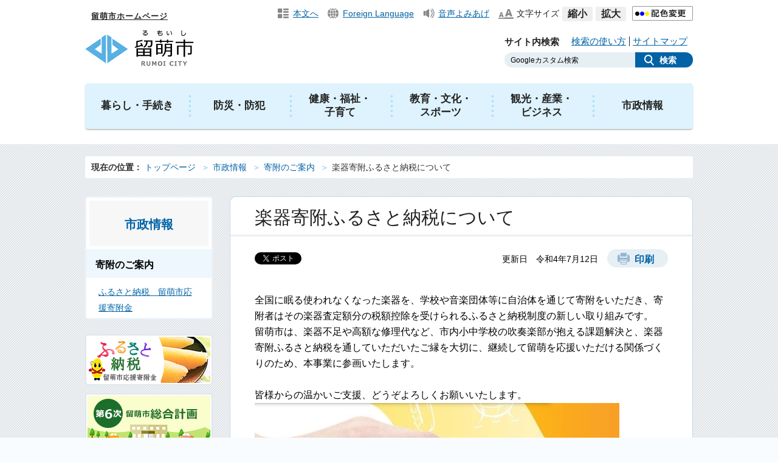

--- FILE ---
content_type: text/html
request_url: https://www.e-rumoi.jp/furusato/furusato_00005.html
body_size: 6892
content:
<!DOCTYPE html>
<html lang="ja">
<head>
<meta http-equiv="Content-Type" content="text/html; charset=UTF-8" />
<meta http-equiv="Content-Style-Type" content="text/css" />
<meta http-equiv="Content-Script-Type" content="text/javascript" />
<meta name="viewport" content="width=device-width,initial-scale=1.0,minimum-scale=1.0" />
<title>楽器寄附ふるさと納税について - 留萌市ホームページ</title>
<meta name="copyright" content="(C)Rumoi City" />
<meta name="keywords" content="留萌市ホームページ, Rumoi City" />
<meta name="description" content="
" />
<meta name="format-detection" content="telephone=no">
<!-- Google Tag Manager -->
<script>(function(w,d,s,l,i){w[l]=w[l]||[];w[l].push({'gtm.start':
new Date().getTime(),event:'gtm.js'});var f=d.getElementsByTagName(s)[0],
j=d.createElement(s),dl=l!='dataLayer'?'&l='+l:'';j.async=true;j.src=
'https://www.googletagmanager.com/gtm.js?id='+i+dl;f.parentNode.insertBefore
(j,f);
})(window,document,'script','dataLayer','GTM-KJD5N9N');</script>
<!-- End Google Tag Manager -->
<link rel="stylesheet" href="/css/reset.css" />
<link rel="stylesheet" href="/css/common.css" />
<link rel="stylesheet" href="/css/style.css" />
<link rel="stylesheet" href="/css/sp_common.css" />
<link rel="stylesheet" href="/css/sp_style.css" />
<link rel="stylesheet" href="/css/aly.css" />
<link rel="stylesheet" href="/css/normal.css" id="bgChange" />
<script src="/js/jquery-1.11.3.min.js"></script>
<script src="/js/smooth.js"></script>
<script src="/js/jquery.matchHeight.js"></script>
<script src="/js/base.js"></script>
<script src="/js/jquery.cookie.js"></script>
<script src="/js/jquery.font.js"></script>
<script src="/js/print.js"></script>
<script src="//f1-as.readspeaker.com/script/9232/ReadSpeaker.js?pids=embhl" type="text/javascript"></script>
</head>
<body>
<!-- Google Tag Manager (noscript) -->
<noscript><iframe src="https://www.googletagmanager.com/ns.html?id=GTM-KJD5N9N" height="0" width="0" style="display:none;visibility:hidden" title="Google Tag Manager"></iframe></noscript>
<!-- End Google Tag Manager (noscript) -->
<noscript>
<p class="t_c">留萌市公式ウェブサイトではJavaScriptを使用しています。JavaScriptを無効にしている場合、機能が制限されますのでご了承ください。</p>
</noscript>
<a id="TOP"></a>
<div id="wrapper">
<div class="header">
	<div class="header_in">
		<div class="h_top cf pc_only">
			<div class="site_title"><a href="/index_top.html">留萌市ホームページ</a></div>
			<ul class="cf" id="header-fontsize">
				<li class="h_navi hn_01"><a href="#honbun">本文へ</a></li>
				<li class="h_navi hn_02"><a href="/about/foreignlanguage.html">Foreign Language</a></li>
				<li class="h_navi hn_03"><a rel="nofollow" accesskey="L" href="//app-as.readspeaker.com/cgi-bin/rsent?customerid=9232&amp;lang=ja_jp&amp;readid=readspeaker&amp;url=" target="_blank" onclick="readpage(this.href, 'xp1'); return false;">音声よみあげ</a></li>
				<li class="h_navi hn_04">文字サイズ</li>
				<li class="font_size"><a class="hover_link sz_small">縮小</a></li>
				<li class="font_size"><a class="hover_link sz_big">拡大</a></li>
				<li class="site_color">
					<a class="hover_link" href="/about/color.html"><img src="/content/000002255.png" width="100" height="24" alt="配色変更"></a>
				</li>
			</ul>
		</div>
		<div class="h_bottom cf">
			<a href="/index_top.html" class="pc_only"><img class="header_logo" src="/content/000000022.png" width="179" height="59" alt="留萌市（るもいし）"></a>
			<!--/スマホのみ-->
			<div class="h_sp_top sp_only">
				<div class="site_title"><a href="/index_top.html"><img class="header_logo" src="/content/000000022.png" width="100%" alt="留萌市"></a></div>
				<div id="navToggle">
    <img src="/content/000000064.png" width="100%" alt="menu">
				</div>
				<div class="sp_nav">
					<div class="h_left">
						<div class="cf">
							<p>サイト内検索</p>
							<ul class="cf">
								<li><a href="/about/search.html">検索の使い方</a></li>
								<li><a href="/sitemap.html">サイトマップ</a></li>
							</ul>
						</div>
						<div class="form01 cf humber_nv">
							<form id="tmp_gsearch1" action="/result.html" name="tmp_gsearch">
								<input id="tmp_query1"  type="text" name="q" placeholder="Googleカスタム検索" />
								<input id="tmp_func_sch_btn1" type="submit" name="sa" value="検索" />
								<p id="tmp_search_hidden1"><input type="hidden" name="cx" value="017980740911088444736:mendbfv-wek" /></p>
							</form>
						</div>
					</div>
					<div class="h_btn sp_only">
						<ul class="cf">
							<li><a class="hover_link" href="/faq/index.html">よくある質問</a></li>

							<li><a class="hover_link" href="/about/foreignlanguage.html">Foreign Language</a></li>
						</ul>
					</div>
					<ul class="cf menu">
						<li><a href="/kurashi/index.html">暮らし・手続き</a></li>
						<li><a href="/bosai/index.html">防災・防犯 </a></li>
						<li><a href="/kenko/index.html">健康・福祉・子育て</a></li>
						<li><a href="/kyoiku/index.html">教育・文化・スポーツ</a></li>
						<li><a href="/business/index.html">観光・産業・ビジネス</a></li>
						<li><a href="/shisei/index.html">市政情報</a></li>
					</ul>
					<div class="close">閉じる</div>
				</div>
			</div>
			<!--//スマホのみ-->
			<!--
			<div class="h_right pc_only">
				<a class="hover_link" href="/faq/index.html">よくある質問</a>
			</div>
			-->
			<div class="h_left pc_only">
				<div class="cf">
					<p>サイト内検索</p>
					<ul class="cf">
						<li><a href="/about/search.html">検索の使い方</a></li>
						<li><a href="/sitemap.html">サイトマップ</a></li>
					</ul>
				</div>
				<div class="form01 cf">
					<form id="tmp_gsearch" action="/result.html" name="tmp_gsearch">
						<input id="tmp_query"  type="text" name="q" placeholder="Googleカスタム検索" />
						<input id="tmp_func_sch_btn" type="submit" name="sa" value="検索" />
						<p id="tmp_search_hidden"><input type="hidden" name="cx" value="017980740911088444736:mendbfv-wek" /></p>
					</form>
				</div>
			</div>
		</div>
	</div>
</div><!--/header-->
<div class="navi pc_only">
	<ul class="menu cf">
				<li>
					<a href="/kurashi/index.html">暮らし・手続き</a>
					<ul class="more cf">
						<li class="title">暮らし・手続き</li>
							<li><a href="/kurashi/cat_00001.html">戸籍・住民票・証明・マイナンバー</a></li>
							<li><a href="/kurashi/cat_00002.html">ごみ・リサイクル</a></li>
							<li><a href="/kurashi/cat_00003.html">上下水道</a></li>
							<li><a href="/kurashi/cat_00006.html">税金・保険・年金</a></li>
							<li><a href="/kurashi/cat_00011.html">環境保全</a></li>
							<li><a href="/kurashi/cat_00013.html">まちづくり・地域の活動</a></li>
							<li><a href="/kurashi/cat_00016.html">冬の暮らし・除雪・排雪</a></li>
							<li><a href="/kurashi/cat_00017.html">住まい・住居</a></li>
							<li><a href="/kurashi/cat_00019.html">交通</a></li>
							<li><a href="/kurashi/cat_00022.html">消費生活</a></li>
							<li><a href="/kurashi/cat_00023.html">動物・ペット</a></li>
							<li><a href="/kurashi/cat_00024.html">お悔やみ</a></li>
							<li><a href="/kurashi/cat_00025.html">相談</a></li>
					</ul>
				</li>
				<li>
					<a href="/bosai/index.html">防災・防犯</a>
					<ul class="more cf">
						<li class="title">防災・防犯</li>
							<li><a href="/bosai/cat_00102.html">災害発生情報</a></li>
							<li><a href="/bosai/cat_00098.html">災害に備えて</a></li>
							<li><a href="/bosai/cat_00097.html">ハザードマップ</a></li>
							<li><a href="/bosai/cat_00096.html">自主防災組織</a></li>
							<li><a href="/bosai/cat_00095.html">避難所・緊急避難場所</a></li>
							<li><a href="/bosai/cat_00094.html">各種防災訓練</a></li>
							<li><a href="/bosai/cat_00093.html">災害時の情報伝達</a></li>
							<li><a href="/bosai/cat_00092.html">各種防災計画</a></li>
							<li><a href="/bosai/cat_00004.html">国民保護</a></li>
							<li><a href="/bosai/cat_00006.html">防犯・交通安全</a></li>
					</ul>
				</li>
				<li>
					<a href="/kenko/index.html">健康・福祉・子育て</a>
					<ul class="more cf">
						<li class="title">健康・福祉・子育て</li>
							<li><a href="/kenko/cat_00001.html">保健・健康づくり</a></li>
							<li><a href="/kenko/cat_00006.html">医療</a></li>
							<li><a href="/kenko/cat_00009.html">高齢者・介護</a></li>
							<li><a href="/kenko/cat_00015.html">障害者福祉</a></li>
							<li><a href="/kenko/cat_00016.html">妊娠・出産</a></li>
							<li><a href="/kenko/cat_00017.html">子育て</a></li>
					</ul>
				</li>
				<li>
					<a href="/kyoiku/index.html">教育・文化・スポーツ</a>
					<ul class="more cf">
						<li class="title">教育・文化・スポーツ</li>
							<li><a href="/kyoiku/cat_00001.html">学校・幼稚園・教育</a></li>
							<li><a href="/kyoiku/cat_00005.html">生涯学習</a></li>
							<li><a href="/kyoiku/cat_00007.html">国際交流</a></li>
							<li><a href="/kyoiku/cat_00008.html">スポーツ</a></li>
							<li><a href="/kyoiku/cat_00009.html">芸術・文化</a></li>
					</ul>
				</li>
				<li>
					<a href="/business/index.html">観光・産業・ビジネス</a>
					<ul class="more cf">
						<li class="title">観光・産業・ビジネス</li>
							<li><a href="/business/cat_00001.html">観光・道の駅</a></li>
							<li><a href="/business/cat_00002.html">経済振興</a></li>
							<li><a href="/business/cat_00003.html">物流</a></li>
							<li><a href="/business/cat_00004.html">留萌港</a></li>
							<li><a href="/business/cat_00005.html">農業</a></li>
							<li><a href="/business/cat_00006.html">林業</a></li>
							<li><a href="/business/cat_00007.html">水産業</a></li>
							<li><a href="/business/cat_00008.html">物産</a></li>
							<li><a href="/business/cat_00009.html">土木・都市計画</a></li>
							<li><a href="/business/cat_00017.html">労働</a></li>
					</ul>
				</li>
				<li>
					<a href="/shisei/index.html">市政情報</a>
					<ul class="more cf">
						<li class="title">市政情報</li>
							<li><a href="/shisei/cat_00001.html">市の概要</a></li>
							<li><a href="/shisei/cat_00002.html">広報</a></li>
							<li><a href="/shisei/cat_00003.html">広聴</a></li>
							<li><a href="/shisei/cat_00004.html">政策・企画・行政運営</a></li>
							<li><a href="/shisei/cat_00005.html">情報公開・個人情報保護</a></li>
							<li><a href="/shisei/cat_00006.html">条例・規則・告示・統計</a></li>
							<li><a href="/shisei/cat_00008.html">予算・財政</a></li>
							<li><a href="/shisei/cat_00009.html">寄附のご案内</a></li>
							<li><a href="/shisei/iju-00001.html">移住・定住</a></li>
							<li><a href="/shisei/cat_00019.html">市役所のご案内</a></li>
							<li><a href="/shisei/cat_00011.html">選挙</a></li>
							<li><a href="/shisei/cat_00012.html">監査</a></li>
							<li><a href="/shisei/cat_00013.html">人事・職員採用</a></li>
							<li><a href="/gikai/index.html">留萌市議会</a></li>
							<li><a href="/shisei/cat_00020.html">行政のデジタル化</a></li>
					</ul>
				</li>
	</ul>
</div><!--/navi-->
<div class="contents_low" id="honbun">
<div class="contents_in cf">
<ul class="pnkz cf">
<li class="title">現在の位置：</li>
<li><a href="/index_top.html">トップページ</a></li>
<li><a href="/shisei/index.html">市政情報</a></li>
<li><a href="/shisei/cat_00009.html">寄附のご案内</a></li>
<li>楽器寄附ふるさと納税について</li>
</ul>
<div class="column_type_left cf">
<div id="xp1" class="rs_preserve mb20"></div>
<div class="main" id="readspeaker">
<h1 class="type02">楽器寄附ふるさと納税について</h1>
<div class="sns_box cf">
<div class="sns_icon">
<a href="https://twitter.com/share" class="twitter-share-button">Tweet</a> <script>!function(d,s,id){var js,fjs=d.getElementsByTagName(s)[0],p=/^http:/.test(d.location)?'http':'https';if(!d.getElementById(id)){js=d.createElement(s);js.id=id;js.src=p+'://platform.twitter.com/widgets.js';fjs.parentNode.insertBefore(js,fjs);}}(document, 'script', 'twitter-wjs');</script>
<iframe title="facebookシェア" src="https://www.facebook.com/plugins/share_button.php?href=https%3A%2F%2Fdevelopers.facebook.com%2Fdocs%2Fplugins%2F&layout=button&mobile_iframe=true&width=61&height=20&appId" width="61" height="20" style="border:none;overflow:hidden" scrolling="no" frameborder="0" allowTransparency="true"></iframe>
</div>
<ul class="tool_icon cf">
<li><a class="btn01" href="javascript:void(0);" onclick="print(); return false;">印刷</a></li>
<li class="text">更新日　令和4年7月12日 </li>
</ul>
</div>
<div class="ct_img_top">
全国に眠る使われなくなった楽器を、学校や音楽団体等に自治体を通じて寄附をいただき、寄附者はその楽器査定額分の税額控除を受けられるふるさと納税制度の新しい取り組みです。<br />
留萌市は、楽器不足や高額な修理代など、市内小中学校の吹奏楽部が抱える課題解決と、楽器寄附ふるさと納税を通していただいたご縁を大切に、継続して留萌を応援いただける関係づくりのため、本事業に参画いたします。<br />
<br />
皆様からの温かいご支援、どうぞよろしくお願いいたします。<br />
<img alt="" src="/content/000064933.jpg" /><br />
<br />
※　本事業はふるさと納税制度を活用しますが、返礼品はお送りできませんのでご注意ください。<br />
※　留萌市民の方からのご寄附も可能です。
</div>
<h2>1．募集詳細</h2>
<div class="ct_img_top">
本事業をご活用される方は「楽器寄附ふるさと納税実行員会」が運営するポータルサイトよりお申し込みください。<br />
<br />
（1）　<a href="https://www.gakki-kifu.jp/">楽器寄附ふるさと納税 (gakki-kifu.jp)</a>　へアクセス（外部アクセス）<br />
（2）　上段メニューより「自治体から探す」をクリック<br />
（3）　自治体一覧より「留萌市」を選択<br />
<br />
&nbsp;
</div>
<h2>2．募集団体の紹介</h2>
<h3>東光小学校</h3>
<div class="ct_img_top">
留萌市立東光小学校吹奏楽部は、4年生6名、5年生5名、6年生9名の計20名で活動しています。学習発表会や入学式、卒業式などの、学校行事での演奏の他、吹奏楽コンクールへの出場、地域の演奏会への参加など、学校外においても活動の幅を広げています。楽器の技術向上はもちろん、部活動を通して心を成長させることを目指し、日々の活動に励んでいます。<br />
<br />
≪きぼう楽器≫<br />
B♭クラリネット ・ シンバル ・ スネアドラム ・ セミダブルホルン ・ トランペット<br />
<img alt="" src="/content/000064934.jpg" />　<img alt="" src="/content/000064935.jpg" />　<img alt="" src="/content/000064936.jpg" />
</div>
<dl class="inquiry">
	<dt>このページに関するお問い合わせ</dt>
	<dd>
		<p>
		<span>地域振興部 ふるさと納税課</span><br>
		〒077-8601 北海道留萌市幸町1丁目11番地 本庁舎2階<br>
		電話番号：0164-56-5001<br>
		FAX番号：0164-43-8778
		</p>
		<form id="inquire" action="https://www.e-rumoi.jp/cgi-bin/inquire/inquire.cgi" method="post">
		<a href="javascript:document.getElementById('inquire').submit();">お問い合わせは専用フォームをご利用ください</a>
		<input type="hidden" name="section_id" value="r0020103" />
		<input type="hidden" name="pgid" value="000012379" />
		<input type="hidden" name="url" value="https://www.e-rumoi.jp/furusato/furusato_00005.html" />

		</form>
	</dd>
</dl>
<dl class="question">
	<dt>より良い市ホームページにするために、ページのご感想をお聞かせください</dt>
	<dd>
		<form method="post" action="https://www.e-rumoi.jp/cgi-bin/feedback/accept.cgi" >
		<input type="hidden" name="mode" value="confirm" />
		<input type="hidden" name="code" value="r0020103" />
		<input type="hidden" name="pgid" value="000012379" />
		<input type="hidden" name="url" value="https://www.e-rumoi.jp/furusato/furusato_00005.html" />
		<input type="hidden" name="baseurl" value="https://www.e-rumoi.jp/furusato/furusato_00005.html" />
			<fieldset class="question_fs">
				<legend><p><span>●</span> このページに問題点はありましたか？（複数回答可）</p></legend>
				<label for="q1_1">
				  <input type="checkbox" class="checkbox" name="q1" id="q1_1" value="1" />
				  <span class="checkbox-icon"></span>
				  特にない
				</label>
				<label for="q2_1">
				  <input type="checkbox" class="checkbox" name="q2" id="q2_1" value="1" />
				  <span class="checkbox-icon"></span>
				  ページが探しにくい
				</label>
				<label for="q3_1">
				  <input type="checkbox" class="checkbox" name="q3" id="q3_1" value="1" />
				  <span class="checkbox-icon"></span>
				  内容がわかりにくい
				</label>
				<br class="pc_only">
				<label for="q4_1">
				  <input type="checkbox" class="checkbox" name="q4" id="q4_1" value="1" />
				  <span class="checkbox-icon"></span>
				  情報が古い
				</label>
				<label for="q5_1">
				  <input type="checkbox" class="checkbox" name="q5" id="q5_1" value="1" />
				  <span class="checkbox-icon"></span>
				  情報が少ない
				</label>
			</fieldset>
			<fieldset>
				<legend><p><span>●</span> その他、このページについてご意見がございましたらご記入ください。</p></legend>
				<textarea class="textarea" name="tx1" rows="9" id="rmifb_q06" title="ここにご意見をご記入ください。" /></textarea>
			</fieldset>
			<p class="atention">
			<span>ご注意</span><br>
			1.　こちらはお問い合わせ用のフォームではありません。<br>
			2.　業務に関するお問い合わせやご意見は、「このページに関するお問い合わせ」欄に記載の部署へお願いいたします。
			住所・電話番号など個人情報を含む内容は記入しないでください。
			</p>
			<div class="cf btn">
				<input type="submit" value="入力内容確認" />
			</div>
		</form>
	</dd>
</dl>
</div><!--/main-->
<div class="side">
			<div class="side_menu">
				<p>市政情報</p>
					<ul class="side_menu_in">
						<li class="menu_top">寄附のご案内</li>
										<li><a href="/seisaku/sei_00032.html">ふるさと納税　留萌市応援寄附金</a></li>
					</ul>
			</div>
<div class="side_banner_box">
	<div class="cf">
		<a href="/seisaku/sei_00032.html" class="side_banner side_banner_small"><img src="/content/000000038.png" width="210" height="84" alt="ふるさと納税"></a>
		<a href="/seisaku/sei_00054.html" class="side_banner side_banner_small"><img src="/content/000000039.png" width="210" height="84" alt="留萌市総合計画書"></a>
	</div>
</div>
<ul class="side_btn_type01">
	<li class="btn01"><a href="/event/event.html">今月のイベント</a></li>
</ul>
<div class="side_category">
	<p>目的別で探す</p>
	<ul class="side_btn_type02 cf">
		<li class="btn01"><a href="/soshiki/index.html"><span>組織から探す</span></a></li>
		<li class="btn02"><a href="/shisetsu/index.html"><span>施設・窓口から探す</span></a></li>
		<li class="btn03"><a href="/shinsei/index.html"><span>申請書を探す</span></a></li>
	</ul>
</div>
</div><!--/side-->
</div><!--/column_type_left-->
</div><!--/contents_in-->
</div><!--/contents_low-->
<div class="footer">
	<div class="footer_in">
		<div class="page_up"><a href="#TOP">ページの先頭に戻る</a></div>
		<ul class="cf">
			<li><a href="/sitemap.html">サイトマップ</a></li>
			<li class="sp_only">|</li>
			<li><a href="/about/notice.html">サイトのご利用方法</a></li>
			<li class="sp_only">|</li>
			<li><a href="/about/guideline.html">留萌市サイトポリシー</a></li>
			<li class="sp_only">|</li>
			<li><a href="/about/accessibility.html">ウェブアクセシビリティ</a></li>
		</ul>
		<div class="cf">
			<div class="f_left">
				<div class="cf">
					<a href="/shisei/rum_00025.html"><img class="footer_logo" src="/content/000000016.png" width="203" height="37" alt="留萌市役所"></a>
					<p class="access"><a href="/shisei/rum_00025.html">市役所へのアクセス</a></p>
				</div>
				<p>〒077-8601北海道留萌市幸町1丁目11番地<br>
				開庁時間：午前8：50～午後5：20<br>
				(土曜日、日曜日、祝日、休日、年末年始を除く)<br>
				法人番号：2000020012122
				</p>
			</div>
			<dl class="f_right">
				<dt>
				<span>あなたの「おしえて」にこたえます</span><br>
				窓口業務時間　／　月～金　午前8：50～午後5：20
				</dt>
				<dd class="cf">
					<span class="mail"><a class="hover_link" href="/about/contact.html">メールでのお問い合わせ</a></span>
					<span class="tel"><a class="hover_link" href="/soshiki/index.html">各課の電話番号はこちら</a></span>
				</dd>
			</dl>
		</div>
		<p class="copy">Copyright &copy; <a href="/index_top.html">RUMOI CITY.</a> All Rights Reserved.</p>
	</div>
</div><!--/footer-->
</div><!--//wrapper-->
<script type="text/javascript" src="/_Incapsula_Resource?SWJIYLWA=719d34d31c8e3a6e6fffd425f7e032f3&ns=2&cb=841450181" async></script></body>
</html>

--- FILE ---
content_type: text/css
request_url: https://www.e-rumoi.jp/css/sp_common.css
body_size: 6677
content:
@charset "UTF-8";
@media only screen and (max-width: 767px) {
/*****************************************************************

	base

*****************************************************************/
*{
	box-sizing:border-box;
	-webkit-box-sizing:border-box;
	-moz-box-sizing:border-box;
}
body{
	font-family:"メイリオ", "ヒラギノ角ゴ Pro W3", "Hiragino Kaku Gothic Pro", Meiryo, Osaka, "ＭＳ Ｐゴシック", "MS PGothic", sans-serif;
	font-size:100%;
	line-height:150%;
	color:#222;
	-webkit-text-size-adjust: 100%;
	background:#f9fcff;
}
#wrapper{
	margin:0 auto;
}
img{
	width:100%;
	height:auto;
}
a,
a img{
	transition-duration:0.5s;
	text-decoration:none;
	vertical-align:inherit;
}
a img:active{
	opacity:0.6;
	transition-duration:0.5s;
}
a.hover_link:active{
	opacity:0.6;
	transition-duration:0.5s;
}
.pc_only{
	display:none !important;
}


/*************************************************************************

	header

*************************************************************************/
/*	h_bottom
===============================================*/
.header .h_sp_top{
	background:#fff;
	padding:0 20% 0 0;
	position:relative;
	height:90px;
}
.header .h_sp_top h1,
.header .h_sp_top .site_title{
	text-align:center;
	padding:15px 0 0;
}
.header .h_sp_top h1 img,
.header .h_sp_top .site_title a img,
.header .h_sp_top .top_title img{
	max-width:175px;
}

/*	navToggle
--------------------------------*/
#navToggle {
    position: absolute;
    top: 13%;
    right: 4%;
    width: 50px;
    cursor: pointer;
}

/*	nav(外枠)
-------------------------------------*/
.h_bottom .sp_nav {
	position:absolute;
	right:0;
    top:-910px;
	background:#def3fd;
	width:100%;
	padding:5%;
	-webkit-transition:.5s ease-in-out;
	-moz-transition:.5s ease-in-out;
	-o-transition:.5s ease-in-out;
	transition:.5s ease-in-out;
	z-index:99999;
	text-align:center;
}
.openNav .sp_nav {
	-moz-transform: translateY(1000px);
	-webkit-transform: translateY(1000px);
	transform: translateY(1000px);
	z-index:99999;
}

/*	nav(中身)
-------------------------------------*/
.sp_nav .h_left,
.sp_nav .h_btn{
	padding:0 !important;
}
.sp_nav .h_btn{
	margin-top:15px;
}
.sp_nav ul.menu{
	border:1px solid #d7ecf8;
	border-bottom:none;
	border-radius:5px;
	margin-top:15px;
}
.sp_nav ul.menu li{
	border-bottom:1px solid #d7ecf8;
}
.sp_nav ul.menu li a{
	background:#fff url(/content/000000063.png) no-repeat 10px center;
	background-size:20px 20px;
	display:block;
	padding:5px 0 5px 40px;
	color:#444;
	text-align:left;
}
.sp_nav ul.menu li:first-child a{
	border-radius:3px 3px 0 0;
}
.sp_nav ul.menu li:last-child a{
	border-radius:0 0 3px 3px;
}
.sp_nav .close{
	margin:15px 0 0;
	text-align:center;
	display:inline-block;
	background:url(/content/000000063.png) no-repeat left 0 center;
	background-size:20px 20px;
	padding-left:40px;
	cursor:pointer;
}

/*	h_left
--------------------------------*/
.header .h_left{
	padding:5% 5% 15px;
}
.header .h_left div.cf{
	text-align:center;
	line-height:1;
	padding-bottom:15px;
}
.header .h_left ul{
	display:inline-block;
	padding:0;
	margin:0;
	line-height:1;
}
.header .h_left ul li{
	float:left;
	line-height:1;
	padding:0 5px;
}
.header .h_left ul li.saito_kensaku{
	font-size:85%;
	float:left;
	font-weight:bold;
	line-height:1;
	color:#222;
	padding-top:3px;
}
.header .h_left ul li:last-child{
	border-left:1px solid #222;
}
.header .h_left ul li a{
	font-size:85%;
	line-height:1;
	color:#0063a6;
	text-decoration:underline;
}
.header .h_left ul li a:hover{
	text-decoration:none;
}







/*********************************** form **********************************/
.header .h_left form{
	margin-top:10px;
}
.header .h_left form input[type=text]{
	float:left;
	width:70%;
	background:#e6eff4;
	height:25px;
	line-height:30px;
	border-radius:25px 0 0 25px;
	border:none;
	font-size: 0.8em;
	color:#000;
	padding:0 2%;
}
.header .h_left .humber_nv form input[type=text] {
    background: #fff;
}
.header .h_left form input[type=submit]{
	float:right;
	width:30%;
	background: #0162a6 url(/content/000000036.png) no-repeat 10px center;
	height:25px;
	line-height:26px;
	border-radius:0 25px 25px 0;
	border:none;
	font-size:0.9em;
	color:#fff;
	text-align:left;
	padding: 0 0 0 35px;
	cursor:pointer;
	font-weight:bold;
}

::-webkit-input-placeholder{ color:#000; }
:-ms-input-placeholder{ color:#000; }
::-moz-placeholder{ color:#000; }

input:focus::-webkit-input-placeholder{ color:transparent; }
input:focus:-ms-input-placeholder{ color:transparent; }
input:focus::-moz-placeholder{ color:transparent; }
input:focus {
	border:none !important;
	outline:none !important;
}



 









/*	h_btn
--------------------------------*/
.header .h_btn{
	padding:0 5% 5%;
}
.header .h_btn ul li{
	float:left;
    width: 49%;
}
.header .h_btn ul li:last-child{
	float:right;
}
.header .h_btn ul li a{
	display: table-cell;
    width: 500px;
    height: 45px;
    background: #017bc4 url(/content/000000060.png) no-repeat left 10px center;
    background-size: 25px 25px;
    font-size: 85%;
    color: #fff;
    border-radius: 5px;
    padding-left: 43px;
    text-align: left;
    vertical-align: middle;
	line-height:120%;
}
.header .h_btn ul li:last-child a{
    background: #017bc4 url(/content/000000061.png) no-repeat left 10px center;
    background-size: 25px 25px;
    font-size: 82%;
}


/*************************************************************************

	navi

*************************************************************************/
.navi{
	padding:0 5% 5%;
}

/*	ul.menu
===============================================*/
.navi ul.menu{
	-moz-box-shadow: 0px 3px 1px #c5c5c5;
	-webkit-box-shadow: 0px 3px 1px #c5c5c5;
	box-shadow: 0px 3px 1px #c5c5c5;
	border-radius:5px;
	border:1px solid #cccccc;
	border-bottom:none;
}
.navi ul.menu li{
	width:33.33%;
	overflow:hidden;
	border-right:1px solid #cccccc;
	border-bottom:1px solid #cccccc;
	float:left;
}
.navi ul.menu li a{
	display:table-cell;
	width:300px;
	background:#def3fd;
	font-size:90%;
	font-weight:bold;
	line-height:140%;
	text-align:center;
	vertical-align:middle;
	color:#222;
	transition-duration:0s;
	padding:10px 0;
}
.navi ul.menu li:first-child,
.navi ul.menu li:first-child a{border-radius:2px 0 0 0;}
.navi ul.menu li:nth-child(3),
.navi ul.menu li:nth-child(3) a{border-radius:0 2px 0 0;}
.navi ul.menu li:nth-child(4),
.navi ul.menu li:nth-child(4) a{border-radius:0 0 0 2px;}
.navi ul.menu li:last-child,
.navi ul.menu li:last-child a{
	border-radius:0 0 2px 0;
}
.navi ul.menu li a:active{
	background:#017bc4;
	color:#fff;
}

/*	ul.more
===============================================*/
.navi ul.more{
	display:none;
}


/*************************************************************************

	footer

*************************************************************************/
.footer{
	background:#fff;
	padding:10% 5% 5%;
	position:relative;
}

/*	page_up
===============================================*/
.footer .page_up{
    background: #fff;
    border-radius: 5px 5px 0 0;
    padding: 3px 12px 5px 10px;
    height: 35px;
    line-height: 35px;
    position: absolute;
    right: 5%;
    top: -33px;
}
.footer .page_up a{
	background: url(/content/000000034.png) no-repeat 0 0;
	font-size:85%;
    color: #0063a6;
    text-decoration: underline;
    padding: 1px 0 5px 26px;
    letter-spacing: 1px;
}


/*	footer ul
===============================================*/
.footer ul{
	margin-bottom:5%;
}
.footer ul li{
	float:left;
	line-height:1;
	margin-bottom:10px;
}
.footer ul li.sp_only{
	padding:0 5px;
}
.footer ul li a{
	font-size:83%;
	line-height:1;
	color:#0063a6;
	text-decoration:underline;
	padding:0 0 0 0;
}
.footer ul li a:hover{
	text-decoration:none;
}

/*	f_left
===============================================*/
.footer .f_left{
	position:relative;
}
.footer .f_left a img.footer_logo{
	margin-bottom:15px;
	width:50%;
	max-width:203px;
	float:left;
}
.footer .f_left p{
	font-size:85%;



}
.footer .f_left p.access{
	border-left:1px solid #222;
	margin:9px 0 0 10px;
	padding:0 0 0 10px;
	float:left;
	line-height:1;
}
.footer .f_left p.access a{
	font-size:85%;
	line-height:1;
	color:#0063a6;
	text-decoration:underline;
}
.footer .f_left p.access a:hover{
	text-decoration:none;
}

/*	f_right
===============================================*/

.footer dl.f_right{
	background:#e9f8ff;
	padding:5%;
	border-radius:10px;
	margin-top:15px;
}
.footer dl.f_right dt{
	text-align:center;
	font-size:80%;
	margin-bottom:10px;
}
.footer dl.f_right dt span{
	font-weight:bold;
	font-size:115%;
	letter-spacing:0.5px;
}
.footer dl.f_right dd span{
	display:block;
	border:1px solid #ccc;
	background:#fff;
	border-radius:5px;
	width:49%;
	float:left;
}
.footer dl.f_right dd span.tel{
	float:right;
}
.footer dl.f_right dd span a{
	display:block;
	border:2px solid #fff;
	width:100%;
	line-height:150%;
	font-size:100%;
	color:#222;
	border-radius:5px;
	padding:3px 5px 3px 35px;
	font-weight:bold;
}
.footer dl.f_right dd span.mail a{
	background:#f8f8f8 url(/content/000000014.png) no-repeat 7px center;
	background-size:auto 15px;
}
.footer dl.f_right dd span.tel a{
	background:#f8f8f8 url(/content/000000015.png) no-repeat 8px center;
	background-size:auto 18px;
}

/*	copy
===============================================*/
.footer p.copy{
	margin-top:5%;
	font-size:80%;
	color:#555;
	text-align:center;
}
.footer p.copy a{
	color:#555;
}
.footer p.copy a:hover{
	text-decoration:underline;
}


/*************************************************************************

	contents , contents_low

*************************************************************************/
.contents .contents_in{
	padding:5%;
} 
.contents_in .main{
	background:#fff;
	padding:0 5% 5%;
	position:relative;
}
.h2_main{
	padding-top:5% !important;
}
.column_type_only .main{
	padding-bottom:15%;
}
.contents_in .side{
    background: #f9fcff;
    padding: 5% 5% 15%;
}

/*	pnkz
===============================================*/
.contents_in .pnkz{
	padding:3% 5%;
	background:#e6f5f8;
}
.contents_in .pnkz li{
	display:inline-block;
	font-size:85%;
	line-height:20px;
	color:#333;

}
.contents_in .pnkz li:before{
	content:"＞";
	padding:0 5px;
	color:#60bdf4;
}
.contents_in .pnkz li.title{
	font-weight:bold;
}
.contents_in .pnkz li.title:before,
.contents_in .pnkz li:nth-child(2):before{
	content:normal;
}
.contents_in .pnkz li a{
	line-height:20px;
	color:#0063a6;
}


.contents_in .pnkz li a:hover{
	text-decoration:underline;
}

/*	各見出しレイアウト
===============================================*/
.contents_low h1.type01{
	background: #fff;
    color: #222;
    font-size: 130%;
    line-height:140%;
    padding:3% 5%;
	border-bottom:3px solid #eeeeee;
}
.contents_low h1.type02{
	background: #fff;
    border-radius: 5px 5px 0 0;
    color: #222;
    font-size: 130%;
    line-height:140%;
    padding:5% 5% 3%;
	position:absolute;
	top:0;
	left:0;
	border-bottom:3px solid #eeeeee;
    width: 100%;
}
.contents_low h1.type02_q{
    background: #fff url(/content/000000025.png) no-repeat 5% center;
    background-size: auto 50px;
    padding:5% 5% 3% 75px;
}
.contents_low h2{
    background: #eeeeee;
    color: #121212;
    font-size: 105%;
    line-height: 130%;
    padding: 9px 10px 5px;
    margin: 8% 0 4%;
    clear: both;
    font-weight: bold;
}
.contents_low h3{
    color: #121212;
    font-size: 100%;
    line-height: 130%;
    padding:2px 10px 1px;
    margin: 8% 0 5%;
    clear: both;
    font-weight: bold;
    border-bottom: 1px solid #999999;
    border-left: 5px solid #2493d5;
}
.contents_low h4,
.contents_low h5,
.contents_low h6,
.contents_low h7{
    color: #121212;
    font-size: 100%;
    line-height: 130%;
    padding: 1px 0 3px 25px;
    margin: 8% 0 2%;
    clear: both;
    font-weight: bold;
    background: url(/content/000000017.png) no-repeat 0 3px;
}
.contents_in .main p{
	font-size:95%;
	line-height:150%;
	color:#121212;
	margin-bottom:15px;
}
.contents_in .main ul li,
.contents_in .main dt,
.contents_in .main dd,
.contents_in .main th,
.contents_in .main td{
	font-size:95%;
	line-height:150%;
	color:#121212;
}
.contents_in .main p span.pick {
    background: #e6f5f8;
    font-size: 90%;
    border-radius: 5px;
    display: inline-block;
    padding: 10px;
	line-height:140%;
	text-align:left;
}

/*	リスト共通レイアウト
===============================================*/
/*	ol
--------------------------------*/
ol{
	margin-left:20px;
}
ol li{
	list-style:decimal;
}

/*	link_menu
--------------------------------*/
/*
ul.link_menu{
	margin-left:23px;
}
ul.link_menu li{
	list-style-type:disc;
	margin-bottom:5px;
}
ul.link_menu li a{
    font-size: 95%;
    color: #0063a6;
	text-decoration:underline;
}
ul li.pdf a{
	background:url(/content/000000035.png) no-repeat right top 5px;
	background-size: auto 11px;
	padding-right:16px;
}
ul.link_menu li a:hover{
	text-decoration:none;
}
ul.link_menu li a img{
	position: absolute;
    margin-left: 10px;
    width: 20px;
}
*/
.contents_low .main ul{
	margin-left:23px;
}
.contents_low .main ul li{
	list-style-type:disc;
	margin-bottom:5px;
}
.contents_low .main ul li a{
    font-size: 95%;
    color: #0063a6;
	text-decoration:underline;
}
.contents_low .main ul li.pdf a{
	background:url(/content/000000035.png) no-repeat right top 5px;
	background-size: auto 11px;
	padding-right:16px;
}
.contents_low .main ul li a:hover{
	text-decoration:none;
}
.contents_low .main ul li a img{
	position: absolute;
    margin-left: 10px;
    width: 20px;
}

/*	list_type01
--------------------------------*/
ul.list_type01 li{
	position:relative;
	padding-left:20px;
}
ul.list_type01 li:before{
	content: "・";
    color: #63bef3;
    font-size: 225%;
    position: absolute;
    left: -10px;
    top: 1px;
}
ul.list_type01 li dl dt{
	font-weight:bold;
	margin-bottom:3px;
}
ul.after_none li dl dt{
	font-weight:normal;
}

ul.list_type01 li dl dd{
	margin-bottom:10px;
}
ul.list_type01 li:last-child dl dd{
	margin-bottom:0px;
}

/*	list_type02
--------------------------------*/
ul.list_type02{
	margin: 0 0 5% !important;
}
ul.list_type02 li{
    width: 49%;
    float: left;
    margin-top: 5px;
	list-style: none !important;
}
ul.list_type02 li:nth-child(even){
	float:right;
}
ul.list_type02 li a{
    display: block;
    background: #e4f5fe url(/content/000000029.png) no-repeat 10px center;
    font-size: 105% !important;
    font-weight: bold;
    color: #121212 !important;
    border-radius: 5px;
    padding: 13px 0 10px 35px;
	text-decoration: none !important;
}
ul.list_type02 li a:hover{
	text-decoration:underline !important;
}

/*	テーブルレイアウト
===============================================*/
.contents_low table{
	border-collapse:separate;
	border-spacing:0;
	width:100%;
	border:none;
	border-top:1px solid #999999;
	border-left:1px solid #999999;
	border-radius:5px;
	margin:5% auto;
}
.contents_low table th{
	border:none;
	border-bottom:1px solid #999999;
	border-right:1px solid #999999;
	background:#e6f5f8;
	text-align:center;
	padding:8px 10px 5px;
	font-weight:bold;
}
.contents_low table td{
	border:none;
	border-bottom:1px solid #999999;
	border-right:1px solid #999999;
	padding:8px 10px 5px;
	text-align:left;
}
.contents_low table tr:first-child th{
	border-radius:5px 0 0 0;
}
.contents_low table tr:first-child td{
	border-radius:0 5px 0 0;
}
.contents_low table tr:last-child th{
	border-radius:0 0 0 5px;
}
.contents_low table tr:last-child td{
	border-radius:0 0 5px 0;
}

/*	その他レイアウト
===============================================*/

/*	SNS , プリント
--------------------------------*/
.sns_box{
	margin-bottom:5%;
}
.sns_box .sns_icon{
	height:30px;
	float:left;
	width:45%;
	line-height:1;
	margin-bottom:10px;
}
.sns_box .tool_icon{
	float:right;
	width:52%;
	text-align:right;
	line-height:1;

	margin:0 !important;
}
.sns_box .tool_icon li{
	list-style:none !important;
}
.sns_box .tool_icon li.text{
	font-size:70%;
	padding:3px 0 0;
}
.sns_box .tool_icon a{
	display:none;
	color: #0063a6 !important;
}
.sns_box p{
	text-align:right;
	clear:both;
	margin:0 !important;
}
.sns_box p span{
    min-width: 50px;
    text-align: center;
    color: #fff;
    height: 25px;
    line-height: 28px;
    display: inline-block;
    font-size: 80%;
	margin-left:5px;
	padding:0 10px;
}
/*イベント*/
span.event{background:#4263d3;}
/*講演会・講座*/
span.kouza{background:#827063;}
/*説明会・会議*/
span.kaigi{background:#1a6937;}
/*相談会*/
span.sodan{background:#7434c1;}
/*芸術・文化*/
span.art{background:#1c6f2b;}
/*健康・福祉*/
span.health{background:#c93231;}
/*子育て*/
span.child{background:#df2844;}
/*スポーツ*/
span.sports{background:#1a237e;}
/*その他*/
span.other{background:#887300;}

/*お知らせ*/
span.osirase{background:#827063;}
/*募集*/
span.recruitment{background:#df2844;}
/*暮らし*/
span.living{background:#887300;}
/*市政*/
span.sisei{background:#1c6f2b;}

/*	引用文
--------------------------------*/
blockquote {
	position: relative;
	background: #f7f7f7;
	/*margin:5% 3%;*/
	margin:5% 0;
	padding:20px 45px 15px;
	border-radius:5px;
}
blockquote:before{
	position: absolute;
	top: 30px;
	left: 13px;
	content: '“';
	font-size:400%;
	color: #cccccc;
	font-family:"ヒラギノ角ゴ Pro W6",sans-serif;
}

/*	画像フロート
--------------------------------*/
/*.contents_in .main ul{
}*/


.fr_img:after,
.fl_img:after,
.fr_img_btm:after,
.fl_img_btm:after{
	content:".";
	display:block;
	height:0;
	clear:both;
	visibility:hidden;  
}
div span.bar{
    width: 1px;
}
div span.float{
	display:inline-block;
	/*
	width:40%;
	*/
	text-align:center;
    clear: both;
}
div span.float em{
	font-size: 80%;
    line-height: 17px;
    display: inline-block;
	padding:5px 5px 0;
	text-align:left;
}
em.img_caption{
	font-size: 80%;
    line-height: 17px;
    display: inline-block;
	padding:5px 5px 0;
}
/* 右上 */
.fr_img span.float,
.ct_img_top .fr_img span.float{float:right; margin:5px 0 0 15px; width:40%;}
/* 左上 */
.fl_img span.float,
.ct_img_top .fl_img span.float{float:left; margin:5px 15px 0 0; width:40%;}
/*
右下

.fr_img_btm span.bar,
.fr_img_btm span.float{float: right;}
右下
.fl_img_btm span.bar,
.fl_img_btm span.float{float: left;}
*/
/* div内のリスト */
.ct_img_top .link_menu,
.ct_img_btm .link_menu,
.fr_img .link_menu,
.fl_img .link_menu{
	margin-bottom:5%;
}
/* div内のリンク */
.ct_img_top a,
.ct_img_btm a,
.fr_img a,
.fl_img a{
    text-decoration: underline;
	color:#0063a6;
}
.ct_img_top a:hover,
.ct_img_btm a:hover,
.fr_img a:hover,
.fl_img a:hover{
    text-decoration:none;
	color:#0063a6;
}
/* div内のul */
.ct_img_top ul,
.ct_img_btm ul,
.fr_img ul,
.fl_img ul{
	/*margin:0;*/
	margin-left: 23px;
}
.ct_img_top ul li,
.ct_img_btm ul li,
.fr_img ul li,
.fl_img ul li{
    /*
	list-style: none;
    position: relative;
	padding-left: 20px;
    margin-left: 5px;
	font-size: 90% !important;
	*/
	font-size: 95%;
    line-height: 150%;
    color: #121212;
	list-style-type: disc;
    margin-bottom: 5px;
}
.ct_img_top ul li:before,
.ct_img_btm ul li:before,
.fr_img ul li:before,
.fl_img ul li:before{
	/*
	content: "・";
    color: #63bef3;
    font-size: 225%;
    position: absolute;
    left: -13px;
    top: 1px;
	*/
}
.ct_img_top ol,
.ct_img_btm ol,
.fr_img ol,
.fl_img ol{
	margin-left:20px;
}
.ct_img_top ol li,
.ct_img_btm ol li,
.fr_img ol li,
.fl_img ol li{
	list-style:decimal;
}

/* div内の外部リンク設定 */
ul.gaibu,
ul.gaibu_link{
    margin:10px 0 10px 23px !important;
}
ul.gaibu li,
ul.gaibu_link li{
	list-style-type:disc !important;
	margin-bottom:5px !important;
    position:static;
    padding-left: 0;
    margin-left:0;
}
ul.gaibu li:before,
ul.gaibu_link li:before{
	content:normal !important;
}
ul.gaibu li a,
ul.gaibu_link li a{
    font-size: 95%;
    color: #0063a6;
	text-decoration:underline;
}

/* PDF */
li.gl_p a:after{
	content:url(/content/000002244.gif);
	margin-left: 10px;
	vertical-align: sub;
}
/* Excel */
li.gl_e a:after{
	content:url(/content/000002246.gif);
	margin-left: 10px;
	vertical-align: sub;
}
/* Word */
li.gl_w a:after{
	content:url(/content/000002248.gif);
	margin-left: 10px;
	vertical-align: sub;
}
/* 別窓 */
li.gl_b a:after{
	content:url(/content/000000035.png);
	margin-left: 10px;
	vertical-align:baseline;
}
ul.gaibu li a img{
	position: absolute;
    margin-left: 10px;
    width: 20px;
}
ul.gaibu li a:hover,
ul.gaibu_link li a:hover{
	text-decoration:none;
}


/* text内の外部リンク設定 */
/* PDF */
a.txt_p:after{
	content:url(/content/000002244.gif);
	margin:0 10px;
	vertical-align: baseline;
}
/* Excel */
a.txt_e:after{
	content:url(/content/000002246.gif);
	margin:0 10px;
	vertical-align: baseline;
}
/* Word */
a.txt_w:after{
	content:url(/content/000002248.gif);
	margin:0 10px;
	vertical-align: baseline;
}
/* 別窓 */
a.txt_b:after{
	content:url(/content/000000035.png);
	margin:0 10px;
	vertical-align: baseline;
}
/* 音声 */
a.txt_m:after{
	content:url(/content/000037189.png);
	margin:0 10px;
	vertical-align: baseline;
}

/* div内のその他設定 */
.design01{
    color: #121212;
    font-size: 100% !important;
    line-height: 130% !important;
    padding:2px 10px 1px !important;
    margin: 8% 0 5% !important;
    font-weight: bold;
    border-bottom: 1px solid #999999;
    border-left: 5px solid #2493d5;
	display:flex;
	clear:none !important;
}
.design02{
    color: #121212;
    font-size: 100% !important;


    line-height: 130% !important;
    padding: 1px 0 3px 25px !important;
    margin: 8% 0 2% !important;
    clear: both;
    font-weight: bold;
    background: url(/content/000000017.png) no-repeat 0 3px;
	clear:none !important;
}
hr{
	border:none;
    border-top: 1px solid #aaa;
}


/* イベント記事 */
.fr_img_event span.text_box{
	float:none;
	width:auto;
}
.fr_img_event span.float{
    display: block;
    width: auto;
    text-align: center;
	float: none;
    margin: 10px auto 0;
	clear:none;
}
.fr_img_event:after{
	content:".";
	display:block;
	height:0;
	clear:both;
	visibility:hidden;  
}

/*************************************************************************

	side

*************************************************************************/

/*	side_emergency
===============================================*/
.side_emergency{
	border:2px solid #f0f5fa;
	background:#fff;
	border-radius:5px;
	margin-bottom:15px;
}
.side_emergency dl{
	border:2px solid #e52443;
	border-radius:5px;
}
.side_emergency dl dt{
	background:#e52443 url(/content/000000040.png) no-repeat 17px 7px;
	color:#fff;
	font-weight:bold;
	font-size:115%;
	height:38px;
	line-height:40px;
	padding-left:50px;
}
.side_emergency dl dd{
	padding:15px 10px 5px;
	position:relative;
}
.side_emergency dl dd .a_box{
	float:left;
	width: 50%;
}
.side_emergency dl dd a{
display: inline-block;
    margin: 0 0 3px 15px;
    font-size: 115%;
    color: #0063a6;
    text-decoration: underline;
    position: relative;
    letter-spacing: -0.5px;
}
.side_emergency dl dd a:before{
	content:"●";
	font-size:80%;
	color:#63bef3;
	text-decoration:none;
	position:absolute;
	left: -15px;
}
.side_emergency dl dd a.btn{
    font-size: 100%;
    display: block;
    margin: 0;
    color: #db103b;
    font-weight: bold;
    text-decoration: none;
    border: 1px solid #ccc;
    line-height: 19px;
    border-radius: 5px;
    width: 45%;
    position: absolute;
    right: 10px;
    bottom: 10px;
}
.side_emergency dl dd a.btn span.textbtn{
	display:block;
	background:url(/content/000000041.png) no-repeat 10px center #fcefef;
	border:3px solid #fff;
	border-radius:5px;
	padding:6px 5px 5px 45px;
}
.side_emergency dl dd a.btn:before{
	content:normal;
}

/*	side_banner
===============================================*/
.side_banner_box{
	margin-bottom:10px;
}
a.side_banner{
	display:block;
	margin-bottom:3%;
}
.side_banner_box .cf a.side_banner_small{
	margin-bottom:2%;
	float:left;
	width:49.5%;
}
.side_banner_box .cf a.side_banner_small:nth-child(even){
	float:right;
}

/*	side_btn_type01
===============================================*/
.side_btn_type01{
	margin:0 0 15px;
}
.side_btn_type01 li{
    border: 2px solid #ebf3fa;
    border-radius: 5px;
}
.side_btn_type01 li a{
	display: block;
    background: #dff4ff;
    border: 2px solid #fff;
    border-radius: 3px;
    font-size: 95%;
    color: #0063a6;
    font-weight: bold;
    padding: 9px 0 6px 50px;
}
.side_btn_type01 li.btn01 a{background:url(/content/000000043.png) no-repeat 13px center #e6f5f8;}

/*	side_category
===============================================*/
.side_category{
	text-align:center;
}
.side_category p{
    font-size: 95%;
    height: 25px;
    line-height: 27px;
    font-weight: bold;
    padding: 0 0 0 33px;
    margin: 0 0 10px;
    background: url(/content/000000044.png) no-repeat 0 center;
    background-size: auto 100%;
}
.side_category ul.side_btn_type02{
	display:inline-block;
}
.side_category li{
    margin-bottom: 3%;
    float: left;
    margin-right: 2%;
	max-width:32%;
}
.side_category li:last-child{
	margin-right:0;
}
.side_category li a{
    display: block;
    border: 2px solid #ebf3fa;
    border-radius: 5px;
    font-size: 80%;
    text-align: center;
    color: #0063a6;
    font-weight: bold;
    padding: 50px 5px 2px 5px;
	line-height:130%;
}
.side_category li.btn01 a{background:url(/content/000000045.png) no-repeat center top 5px #e6f5f8;}
.side_category li.btn02 a{background:url(/content/000000046.png) no-repeat center top 5px #e6f5f8;}
.side_category li.btn03 a{background:url(/content/000000047.png) no-repeat center top 7px #e6f5f8;}
.side_category li a span{ 
	display:table-cell;

	vertical-align:middle;
}

/*	side_category_yaku
--------------------------------*/
.side_category_yaku{
	margin-bottom:15px;
}
.side_category_yaku p{
    font-size: 95%;
    height: 25px;
    line-height: 27px;
    font-weight: bold;
    padding: 0 0 0 33px;
    margin: 0 0 10px;
	background:url(/content/000000048.png) no-repeat 0 center;
    background-size: auto 100%;
}
.side_category_yaku li{
    margin-bottom: 2%;
    float: left;
    width: 49%;
}
.side_category_yaku li:nth-child(even) {
    float: right;
}

/*	side_tel
===============================================*/
.side_tel {
	margin-top:15px;
}
.side_tel a{
    display: block;
    border: 2px solid #fff;
    border-radius: 3px;
    font-size: 95%;
    color: #0063a6;
    font-weight: bold;
    padding: 9px 0 6px 50px;
	background:url(/content/000000049.png) no-repeat 10px center #dff4ff;
	background-size:auto 28px;
}

/*	side_menu
===============================================*/
.side_menu{
    border: 2px solid #ebf3fa;
    border-radius: 5px;
	background:#fff;
	margin-bottom:25px;
}
.side_menu .menu_in{
	display:none;
}
.side_menu ul.side_menu_in{
	display:none;
}

/*	side_menu p
--------------------------------*/
.side_menu p{
	display: block;
    font-size: 120%;
    color: #0063a6;
    text-align: center;
    background: #fff url(/content/000000052.png) no-repeat right 15px top 16px;
    background-size: auto 15px;
    padding: 8px 40px 3px 10px;
    border: 1px solid #aaa;
    border-radius: 5px;
    position: relative;
    transition-duration: 0s;
}
.side_menu p.act{
	background:#fff url(/content/000000053.png) no-repeat right 15px top 14px;
	background-size:auto 15px;
	transition-duration:0s;
}

/*	side_menu ul
--------------------------------*/
.side_menu ul li{
	border-bottom:1px dashed #d5d5d5;
	padding:0;
}
.side_menu ul li:last-child{
	border:none;
}
.side_menu ul li a{
	display: block;
    font-size: 90%;
    color: #0063a6;
    background: #fff;
    padding: 8px 20px 4px 25px;
    text-decoration: underline;
    position: relative;
}
.side_menu ul li a:before{
	content:"・";
	position:absolute;
	left:10px;
	top:6px;
}
.side_menu ul li a:hover{
	text-decoration:none;
}

/*	menu_top
--------------------------------*/
.side_menu ul li.menu_top{
    background: #edf7fd;
    font-size: 100%;
    font-weight: bold;
	padding:15px 15px 10px;
	line-height: 22px;
	border-bottom:2px solid #fff;
}
/* acd */
.side_menu ul li.mt_acd{
	background:#edf7fd url(/content/000000004.png) no-repeat right 15px center;
	cursor:pointer;
}
.side_menu ul li.mt_acd_open{
	background:#edf7fd url(/content/000000003.png) no-repeat right 15px center;
}

/*	menu_cate
--------------------------------*/
.side_menu ul li.menu_cate{
    font-size: 100%;
    font-weight: bold;
	padding:15px 15px 10px;
	line-height: 22px;
}
.side_menu ul li.menu_cate a{
    font-size: 100%;
    font-weight: bold;
	padding:0;
	line-height: 22px;
	color:#222;
}
.side_menu ul li.menu_cate a:before{
	content:normal;
}

/* acd */
.side_menu ul li.mc_acd{
	background:url(/content/000000004.png) no-repeat right 15px center;
	cursor:pointer;
}
.side_menu ul li.mc_acd_open{
	background:url(/content/000000003.png) no-repeat right 15px center;
}

/*	active
--------------------------------*/
.side_menu ul li.active a{
	background:#e6fdff;
}

/*	calendar
===============================================*/
#calendar{
	border:none;
	/*border:1px solid #ebf3fa;*/
	margin:0 auto;
	background:#fff;
	border-radius:0;
	width:90%
}
#calendar th{
	border:none;
	background:none;
	text-align:center;
	padding:5px 0 10px;
	font-size:100%;
	font-weight:normal;
	line-height:23px;
}
#calendar td{
	border:none;
	background:none;
	text-align:center;
	padding:0;
	font-size:100%;
	font-weight:normal;
	line-height:23px;
}
#calendar td a{
	color:#222;
	text-decoration:underline;
	font-weight:bold;
}
#calendar td a:hover{
	text-decoration:none;
}
#calendar tr:first-child th,
#calendar tr:first-child td,
#calendar tr:last-child th,
#calendar tr:last-child td{
	border-radius:0;
}

/*	caption
--------------------------------*/
#calendar caption{
	background:#767676;
	color:#fff;
	font-weight:bold;
	text-align:center;
	line-height:50px;
	height:45px;
	letter-spacing:1px;
	font-size: 145%;
}

/*	thead th
--------------------------------*/
#calendar thead th.sunday{color:#db103b;}
#calendar thead th.saturday{color:#017bc4;}

/*	tfoot
--------------------------------*/
#calendar_foot{
	line-height:1;
	text-align:center;
	margin:0 auto 15px;
	background:#fff;
	width:90%
}
#calendar_foot ul{
	display:inline-block;
	margin-top:15px;
}
#calendar_foot ul li{
	float:left;
	color: #0063a6;
}
#calendar_foot ul li.line{
	padding:0 5px;
}
#calendar_foot ul li a{
	color: #0063a6;
	text-decoration: underline;
	font-weight:normal;
}
#calendar_foot ul li#top_prev:before{
	content:"≪ ";
}
#calendar_foot ul li#top_next:after{
	content:"≫ ";
}

/*::::::::::::::::::::::::::::::::::::::::::::::::::::::::::::::
0215
::::::::::::::::::::::::::::::::::::::::::::::::::::::::::::::*/
fieldset {
	display: block;
	margin:0;
	width:auto;
	border:none;
}
legend {
    display: block;
	padding:0;
	border:none;
}
dl.question dd legend{
	margin-bottom:10px;
}
fieldset.question_fs{
	margin-bottom:10px;
}

.kakunin_q ul{
	margin:0 0 10px 45px;
}
.kakunin_q ul li{
	list-style:disc;
	margin-bottom:5px;
}
dl.kakunin_q dd form div.text{
	margin-bottom:30px;
	font-size: 95%;
    line-height: 150%;
    color: #121212;
}
dl.kakunin_q form .btn_box{
	text-align:center;
}
dl.kakunin_q form .btn {
	margin-bottom:10px !important;
}
dl.question form .textarea {
    padding: 10px;
}

/*::::::::::::::::::::::::::::::::::::::::::::::::::::::::::::::
0315
::::::::::::::::::::::::::::::::::::::::::::::::::::::::::::::*/
.gsc-above-wrapper-area table,
.gsc-above-wrapper-area table th,
.gsc-above-wrapper-area table td {
    border: none;
    margin: 0 0 25px;
    padding: 0;
}
.gsc-resultsRoot.gsc-tabData.gsc-tabdActive table,
.gsc-resultsRoot.gsc-tabData.gsc-tabdActive table th,
.gsc-resultsRoot.gsc-tabData.gsc-tabdActive table td {
    border: none;
    margin-bottom: 0;
}
.gsc-webResult .gsc-result {
    padding: 20px 0 15px !important;
    border-bottom: 1px solid #E9E9E9 !important;
}
img.gcsc-branding-img-noclear{
    padding-bottom: 3px !important;
}
.cse .gsc-control-cse, .gsc-control-cse {
    padding: 0 !important;
}
.gsc-selected-option-container {
    padding: 0 10px 0 4px !important;
    text-align: left !important;16:23 2017/03/15
}
.gsc-orderby {
    text-align: right;
}
.gs-webResult.gs-result a.gs-title:link, .gs-webResult.gs-result a.gs-title:link b, .gs-imageResult a.gs-title:link, .gs-imageResult a.gs-title:link b {
    color: #0063a6 !important;
}
.gs-webResult.gs-result a.gs-title:visited, .gs-webResult.gs-result a.gs-title:visited b, .gs-imageResult a.gs-title:visited, .gs-imageResult a.gs-title:visited b {
    color: #0063a6 !important;
}
.gsc-results .gsc-cursor-box .gsc-cursor-page {
    border-color: #0063a6 !important;
    background-color: #FFFFFF;
    color: #0063a6 !important;
}
}

--- FILE ---
content_type: text/css
request_url: https://www.e-rumoi.jp/css/sp_style.css
body_size: 2970
content:
@charset "UTF-8";
@media only screen and (max-width: 767px) {
/*****************************************************************

	コンテンツページ（大）

*****************************************************************/

/*	con_top_box
===============================================*/
.con_top_box{
	border:1px solid #aaaaaa;
	border-radius:5px;
}
.con_top_box dt{
	padding:3% 5%;
	border-radius:5px 5px 0 0;
}
.con_top_box dt h2{
    font-size: 120%;
    font-weight: bold;
    width: 50%;
    float: left;
    padding: 0 0 0 40px;
    margin: 0;
    height: 32px;
    line-height: 37px;
}
.con_top_box dt a{
	float: right;
    display: inline-block;
    background: #fff;
    font-size: 70%;
    font-weight: bold;
    color: #0063a6;
    height: 30px;
    line-height: 32px;
    border-radius: 15px;
    padding-left: 25px;
    margin-top: 3px;
    padding-right: 8px;
}
.con_top_box dt a.btn01{
    background: url(/content/000000027.png) no-repeat 10px center #fff;
    background-size: 12px 12px;
    margin-left: 5px;
}
.con_top_box dt a.btn02{
	background:url(/content/000000028.png) no-repeat 8px center #fff;
    background-size: 12px 12px;
}
.con_top_box dd{
	padding:3% 5%;
}

/*	notice
--------------------------------*/
.notice{
	background:#fffadc;
	margin-bottom:5%;
}
.notice dt{
	background:#eee9cd;
}
.notice dt h2{
	background:url(/content/000000026.png) no-repeat 0 center;
}
/* お知らせスライド */
.notice .bx-wrapper {
    margin: 2% 0 1%;
    float: left;
    width: 40%;
}
.notice .bx-viewport {
    width:100% !important;
	margin:0 auto;
	overflow:hidden !important;
}
.notice .bx-controls-direction,
.notice .bx-pager-item a{
	display:none !important;
}
.notice #notice_slide{
	margin:0 !important;
}
.notice #notice_slide li img{
	border:1px solid #bbbbbb;
}
.notice #text{
	float:right;
	width:55%;
	margin-left: 5%;
}
.notice #text li{
    position: relative;
	list-style:none;
    padding-left: 15px;
    margin-bottom: 5px !important;
}
.notice #text li:before{
    content: "・";
    color: #63bef3;
    font-size: 220%;
    position: absolute;
    left: -15px;
    top: 1px;
}
.notice #text li a{
    color: #121212;
}

/*	new_arrival
--------------------------------*/
.new_arrival{
	background:#fff;
}
.new_arrival dt{
	background:#eeeeee;
}
.new_arrival dt h2{
	background:url(/content/000000031.png) no-repeat 0 center;
}
.new_arrival dd p{
    margin-bottom: 5px !important;
}
.new_arrival dd p a{
    color: #121212;
}
.new_arrival dd p span{
	padding-right:10px;
	display:block;
}
.new_arrival dd p a span{
	font-size:100%;
	font-weight:bold;
	vertical-align:top;
}

/*	content_link_menu
===============================================*/
.content_link_menu{
	margin-top:10%;
}
.content_link_menu .box{
	margin-top:5%;
}
.content_link_menu .box:first-child{
	margin-top:0;
}
.content_link_menu .box p{
	margin-bottom:3%;
}
.content_link_menu .box p a{
    display: block;
    background: #e4f5fe url(/content/000000029.png) no-repeat 10px center;
    font-size: 105%;
    font-weight: bold;
    color: #121212;
    border-radius: 5px;
	padding: 13px 10px 10px 35px;
}


/*****************************************************************

	コンテンツページ（中）

*****************************************************************/

/*	inquiry
===============================================*/
dl.inquiry{
	margin:8% 0 0;
}
dl.inquiry dt{
	border:1px solid #a2dcff;
	border-bottom:none;
	border-radius:5px 5px 0 0;
	background:#a2dcff;
	font-weight:bold;
	padding:10px 15px 8px;
	text-align:center;
}
dl.inquiry dd{
	border:1px solid #aaa;
	border-top:none;
	border-radius:0 0 5px 5px;
	background:#fff;
	padding:10px 15px;
}
dl.inquiry dd p span{
    font-size: 105%;
    font-weight: bold;
	display:inline-block;
	padding-bottom:5px;
}
dl.inquiry dd a{
	/*
	background:url(/content/000000030.png) no-repeat 0 center;
	padding:0 0 0 30px;
	text-decoration:underline;
	color:#0063a6;
	display:inline-block;
	*/
    font-size: 0.938em;
	background:url(/content/000000030.png) no-repeat 10px center #e6f5f8;
    padding: 5px 10px 5px 40px;
    text-decoration: underline;
    color: #0063a6;
    font-weight: bold;
    width: 91%;
    border: 3px solid #fff;
    border-radius: 5px;
    cursor: pointer;
    position: relative;
    display: block;
    text-decoration: underline;
    margin: 0 auto;
    text-align: center;
}
dl.inquiry dd a:after {
    border: 1px solid #ccc;
    border-radius: 5px;
    text-align: center;
    width: 100%;
    margin: 0 auto;
    display: block;
    content: " ";
    height: 100%;
    position: absolute;
    top: -4px;
    left: -4px;
    padding: 3px;
}
dl.inquiry dd a:hover{
	text-decoration:none;
}

/*	question
===============================================*/
dl.question{
	margin:8% 0 0;
	border:1px solid #aaa;
	border-radius:5px;
}
dl.question dt{
	background:#f7f7f7;
	font-weight:bold;
	padding:10px 15px 8px;
	border-radius:5px 5px 0 0;
}
dl.question dd{
	border-radius:0 0 5px 5px;
	background:#fff;
	padding:10px 15px;
}

/*	form
--------------------------------*/
dl.question dd form p{
	margin:15px 0 10px !important;
}
dl.question dd form p:first-child{
	margin-top:0 !important;
}
dl.question dd form p span{
	color:#007bc4;
	font-size:105%;
}
/* チェックボックス */
dl.question label {
    font-size: 95%;
    line-height: 150%;
    color: #121212;
	display:block;
}
dl.question .checkbox {
	display: none;
}
dl.question .checkbox + .checkbox-icon {
	position: relative;
	vertical-align: middle;
}
dl.question .checkbox + .checkbox-icon:before {
	content: "□";
	color: #aaa;
	font-size: 130%;
}
dl.question .checkbox:checked + .checkbox-icon:before {
	content: "■";
    color: #2493d5;
}
/* テキストボックス */
dl.question form .textarea{
	border:1px solid #bfbfbf;
	background:#f7fafb;
	width:100%;
}
/* atention */
dl.question form .atention{
	font-size:90%;
    line-height: 165%;
}
dl.question form .atention span{
	font-weight:bold;
	color:#121212;
	display:inline-block;
	margin-bottom:5px;
}
/* btn */
dl.question form .btn{
	border:1px solid #ccc;
	border-radius:5px;
	text-align:center;
	width:70%;
	margin:0 auto;
}
dl.question form .btn input {
    font-size: 100%;
    color: #0063a6;
    font-weight: bold;
    width: 100%;
	background:#e6f5f8;
	border:3px solid #fff;
	height:45px;
	line-height:40px;
	border-radius:5px;
	cursor:pointer;
}

/*	link_box
===============================================*/
dl.link_box,
dl.link_box dt,
dl.link_box dd{border-radius:0;}
dl.link_box dd{
    padding: 10px 15px 5px;
}
dl.link_box dd ul li{
	margin-bottom:5px;
}
dl.link_box dd a{
	background:url(/content/000000029.png) no-repeat 0 3px;
    font-size: 105%;
    color: #0063a6;
    text-decoration: underline;
	padding:0 0 0 20px;
}
dl.link_box dd a:hover{
	text-decoration:none;
}


/*************************************************************************

	新着情報

*************************************************************************/

/*	検索
===============================================*/
.new_arrivals_top{
    background: #fffef2;
    margin-bottom:5%;
    border: 1px solid #c9c9c9;
    border-radius: 5px;
	padding:3%;
}
.new_arrivals_top .select{
	font-size:85%;
	font-weight:bold;
	width:49%;
}
.new_arrivals_top .select01{
	float:left;
}
.new_arrivals_top .select02{
	float:right;
}
.new_arrivals_top .select select{
	background: #fff;
    border: 1px solid #c9c9c9;
    border-radius: 3px;
    width: 100%;
    font-size: 100%;
    color: #000;
    height: 33px;
    line-height: 33px;
    padding: 3px 10px 0px;
}











/*	グーグルキーワード検索
===============================================*/
.new_arrivals_top p{
    font-weight: bold;
	margin:0 0 5px !important;
}
.new_arrivals_top form input[type=text] {
    float: left;
    width: 67%;
    background: #e5eff4;
    height: 25px;
    line-height: 33px;
    border-radius: 25px;
    border: none;
    font-size: 90%;
    color: #000;
    padding: 0 10px;
    margin: 0 5px 0 0;
}
.new_arrivals_top form input[type=submit] {
    float: left;
    width: 30%;
    background: #2493d5 url(/content/000000036.png) no-repeat 12px center;
    height: 25px;
    line-height: 26px;
    border-radius: 25px;
    border: none;
    font-size: 95%;
    color: #fff;
    text-align: left;
    padding-left: 34px;
    cursor: pointer;
    font-weight: bold;
}
.new_arrivals_top a {
	display:inline-block;
    color: #0063a6;
    text-decoration: underline;
    background: url(/content/000000029.png) no-repeat 0px 4px;
    padding-left: 20px;
	margin-top:10px;
}











/*	一覧
===============================================*/
.new_arrivals{border-top:1px dotted #d8d8d8;}
.new_arrivals dl{
	border-bottom:1px dotted #d8d8d8;
	padding:9px 0 8px;
	position:relative;
}
.new_arrivals dl dt{
	float:left;
	font-weight:bold;
	height:30px;
	line-height:31px !important;
	margin:0 10px;
	font-size:90% !important;
}
.new_arrivals dl dd{
	float:none;
	clear:both;
	padding-top:3%;
}
.new_arrivals dl dd a{
	text-decoration:underline;
	color:#0063a6;
}
.new_arrivals dl span{
	float:left;
	width:70px;
	text-align:center;
	color:#fff;
	height:30px;
	line-height:33px;
	display:inline-block;
	font-size:83%;
}
.new_arrivals dl span.new{
	width:50px;
	text-align:center;
	color:#fff;
	height:18px;
	line-height:20px;
	display:inline-block;
	font-size:83%;
	background:#e60012;
	margin:7px 0 0 10px;
	float:none;
	position:absolute;
	top:7px;
	right:0;
}


/*************************************************************************

	よくあるご質問

*************************************************************************/
.answer{
	background:url(/content/000000024.png) no-repeat 0 0;
	background-size:auto 50px;
	padding:0 0 0 60px;
	margin-bottom:10%;
}
.answer a{
	text-decoration:underline;
}


/*************************************************************************

	イベント一覧

*************************************************************************/
.colum{
	border-bottom:1px dotted #d8d8d8;
	padding:0 0 5%;
	margin:0 0 5%;
}
.colum:last-child{
	border-bottom:none;
	margin:0 0 5%;
}
.colum img{
	float:right;
	width:45%;
    margin-bottom:10px;
}
.colum dl dt{
	float:left;
	width:50%;
	font-weight:bold;
    margin-bottom: 5px;
	float:left;
	letter-spacing:-0.5px;
	padding-top:5px;
}
.colum dl dd{
	clear:both;
}
.colum dl dd p{
    margin-bottom: 5px !important;
}
.colum dl dd span{
	font-weight:bold;
}
.colum dl div{
    font-size: 90%;
    line-height: 140%;
	background:#f5f5f5;
	padding:10px 15px;
	border-radius:5px;
	letter-spacing:-0.5px;
	margin-top:10px;
}
.colum dl p.icon{
	text-align:left;
	float:none;
}
.colum dl p.icon span {
    min-width: 50px;
    text-align: center;
    color: #fff;
    height: 25px;
    line-height: 28px;
    display: inline-block;
    font-size: 83%;
	margin-right:5px;
	margin-bottom:5px;
	padding:0 10px;
}
.event_link a{
    display: block;
    background: #e4f5fe url(/content/000000029.png) no-repeat 10px center;
    font-size: 100%;
    font-weight: bold;
    color: #121212;
    border-radius: 5px;
    padding: 13px 0 10px 35px;
	width:49%;
}
.event_link a.prev{float:left;}
.event_link a.next{float:right;}


/*************************************************************************

	お問い合わせ

*************************************************************************/
#contact_us{
	margin:5% 0 0;
}
#contact_us dl {
    width: 100%;
    border: 1px solid #999999;
	border-bottom:none;
}
#contact_us fieldset:first-child dl{border-radius:5px 5px 0 0;}
#contact_us fieldset:first-child dl dt{border-radius:5px 5px 0 0;}
#contact_us fieldset.last-box dl{
	/*border-radius:0 0 5px 5px;*/
    border-bottom: 1px solid #999999;
	margin-bottom:25px;
}
#contact_us fieldset:nth-child(7) dl dd{border-radius:0 0 5px 5px;}
#contact_us dl dt {
    border: none;
    border-bottom: 1px solid #999999;
    background: #e6f5f8;
    font-size: 100%;
    font-weight: bold;
    line-height: 23px;
	text-align:left;
    padding: 3%;
}
#contact_us dl dt span.required{
	background:#e60012;
	display:inline-block;
	color:#fff;
	font-size:90%;
	padding:0 10px;
	vertical-align:top;
	margin-left:10px;
	height:20px;
	line-height:22px;
	font-weight:normal;
}
#contact_us dl dd {
    border: none;
    padding: 3%;
    font-size: 100%;
    line-height: 23px;
}
#contact_us dl dd p{
	text-align:center;
	font-size:80%;
}
.kakunin dl dd p{
	margin:0 !important;
	padding:5px 0 !important;
}

/* text */
#contact_us form input[type=text] {
    border:1px solid #dcdcdc;
	border-radius:5px;
    padding:5px 10px;
    font-size: 100%;
	background:#f6f6f6;
	width:90%;
	margin:10px auto 10px;
	display:block;
}
#contact_us form textarea {
    border: 1px solid #dcdcdc;
    border-radius: 5px;
    padding: 10px;
    font-size: 130%;
    background: #f6f6f6;
    width: 90%;
    margin: 10px auto 10px;
    display: block;
    letter-spacing: -0.5px;
}
/* checkbox */
#contact_us form label{
	background:#e4f5fe;
	display:inline-block;
	margin-right:5px;
	border-radius:5px;
	width:48%;
	height:40px;
	line-height:40px;
	text-align:center;
	font-weight:bold;
	letter-spacing:2px;
}
#contact_us form label:last-child{
	margin-right:0;
}
#contact_us form input[type=checkbox] {
  display: none;
}
#contact_us form .check label:active,
#contact_us form .check label:visited,
#contact_us form .check label:hover{
	background:#63bef3;
}
/* btn */
#contact_us form .btn span{
	border:1px solid #ccc;
	border-radius:5px;
	text-align:center;
	width:49%;
	margin:0 auto 5px;
	display:block;
	float:left;
}
#contact_us form .btn span:last-child{
	float:right;
}
#contact_us form .btn span input{
    font-size: 95%;
    color: #0063a6;
    font-weight: bold;
    width: 100%;
	background:#e6f5f8;
	border:3px solid #fff;
	height:45px;
	line-height:40px;
	border-radius:5px;
	cursor:pointer;
}

/*::::::::::::::::::::::::::::::::::::::::::::::::::::::::::::::
0215
::::::::::::::::::::::::::::::::::::::::::::::::::::::::::::::*/
/* 追加 */
.error_box p{
	color:red !important;
	margin:0 0 20px !important;
}
.error_box ul{
	margin-left: 10px !important;
}
.error_box li{
	position:relative;
	padding-left:15px;
	list-style:none !important;
	color:#e60012 !important;

}
.error_box li:before{
	content: "・";
	color: #000;
	font-size: 1.98em;
	position: absolute;
	left: -15px;
	top: 1px;
}
.linkbtn_box a{
    color: #000;
    border: 1px solid;
    padding: 10px 0 8px;
    display: block;
    text-align: center;
    border-radius: 5px;
}

/*::::::::::::::::::::::::::::::::::::::::::::::::::::::::::::::
0313
::::::::::::::::::::::::::::::::::::::::::::::::::::::::::::::*/
/* 追加 */
a.mail{
    font-size: 0.938em;
	background:url(/content/000000030.png) no-repeat 10px center #e6f5f8;
    padding: 5px 10px 5px 40px;
    text-decoration: underline;
    color: #0063a6;
    font-weight: bold;
    width: 91%;
    border: 3px solid #fff;
    border-radius: 5px;
    cursor: pointer;
    position: relative;
    display: block;
    text-decoration: underline;
    margin: 0 auto;
    text-align: center;
}
a.mail:after {
    border: 1px solid #ccc;
    border-radius: 5px;
    text-align: center;
    width: 100%;
    margin: 0 auto;
    display: block;
    content: " ";
    height: 100%;
    position: absolute;
    top: -4px;
    left: -4px;
    padding: 3px;
}
a.mail:hover{
	text-decoration:none;
}


}

--- FILE ---
content_type: text/css
request_url: https://www.e-rumoi.jp/css/normal.css
body_size: -219
content:
@charset "UTF-8";

.contents, .contents_low {
    /*background:#fff !important;*/
	color:#000 !important;
}

--- FILE ---
content_type: application/javascript
request_url: https://www.e-rumoi.jp/_Incapsula_Resource?SWJIYLWA=719d34d31c8e3a6e6fffd425f7e032f3&ns=2&cb=841450181
body_size: 20915
content:
var _0xa3b1=['\x64\x56\x45\x53\x4e\x4d\x4b\x53\x63\x77\x3d\x3d','\x77\x36\x74\x74\x45\x63\x4b\x4e\x77\x72\x31\x4b\x77\x71\x6b\x3d','\x65\x63\x4b\x34\x77\x35\x59\x3d','\x53\x32\x41\x2b','\x53\x6e\x34\x59','\x77\x6f\x45\x73\x50\x77\x3d\x3d','\x48\x63\x4b\x5a\x4c\x51\x3d\x3d','\x77\x34\x30\x73\x77\x37\x67\x3d','\x77\x72\x50\x44\x71\x43\x66\x44\x73\x44\x77\x73\x77\x72\x66\x44\x74\x4d\x4f\x55\x65\x6c\x4c\x44\x67\x63\x4b\x49\x58\x78\x38\x79','\x4c\x4d\x4b\x56\x77\x35\x62\x43\x73\x4d\x4f\x52\x66\x4d\x4f\x76\x77\x35\x51\x3d','\x44\x56\x45\x72','\x77\x71\x63\x62\x47\x4d\x4b\x4b\x61\x38\x4b\x66','\x77\x70\x76\x44\x69\x6a\x4c\x43\x76\x63\x4b\x76\x4c\x41\x3d\x3d','\x46\x63\x4b\x58\x64\x38\x4f\x6b','\x77\x37\x72\x43\x74\x63\x4b\x66\x77\x6f\x59\x53\x42\x78\x41\x78\x66\x31\x62\x43\x6b\x55\x59\x31\x77\x6f\x62\x44\x70\x41\x31\x2b\x64\x38\x4b\x75\x41\x55\x72\x44\x68\x73\x4b\x45\x77\x72\x72\x43\x6a\x53\x52\x55\x77\x71\x4c\x44\x6d\x67\x39\x43\x77\x37\x6f\x6d\x77\x36\x4c\x43\x68\x6e\x58\x44\x68\x4d\x4f\x44\x77\x36\x64\x65','\x59\x63\x4b\x6f\x5a\x38\x4b\x79\x49\x6e\x54\x43\x6e\x68\x37\x43\x73\x41\x3d\x3d','\x77\x6f\x38\x70\x49\x55\x73\x5a\x77\x36\x73\x3d','\x77\x72\x52\x4a\x47\x52\x50\x44\x73\x73\x4b\x62\x77\x34\x50\x44\x6f\x31\x33\x44\x6c\x6c\x58\x43\x6c\x33\x72\x43\x6c\x43\x5a\x48','\x77\x37\x6a\x44\x71\x69\x72\x44\x71\x7a\x63\x3d','\x43\x31\x30\x71\x77\x37\x4c\x43\x72\x4d\x4b\x4f','\x42\x4d\x4b\x54\x77\x71\x6e\x43\x74\x30\x48\x43\x70\x41\x55\x76\x4c\x6d\x72\x44\x70\x4d\x4f\x70\x62\x57\x62\x44\x76\x63\x4f\x59\x43\x77\x3d\x3d','\x77\x71\x49\x50\x46\x73\x4b\x4d\x65\x67\x3d\x3d','\x43\x38\x4b\x43\x77\x71\x2f\x43\x6b\x45\x66\x43\x71\x42\x51\x3d','\x77\x6f\x62\x44\x6e\x69\x62\x43\x70\x38\x4b\x38\x50\x38\x4f\x4d\x77\x71\x5a\x6d\x77\x72\x6a\x44\x6b\x73\x4f\x4e\x77\x6f\x48\x44\x74\x38\x4f\x55\x77\x71\x44\x44\x6b\x6c\x67\x72\x63\x53\x73\x31\x55\x38\x4f\x58\x77\x34\x62\x44\x6a\x67\x6b\x3d','\x43\x73\x4b\x55\x65\x51\x3d\x3d','\x77\x72\x5a\x4e\x41\x52\x33\x44\x6f\x63\x4b\x53','\x77\x35\x55\x32\x77\x70\x76\x43\x6e\x63\x4f\x59\x77\x6f\x30\x39\x45\x54\x54\x43\x72\x4d\x4b\x50\x77\x36\x77\x6c\x77\x70\x66\x44\x75\x53\x78\x53\x77\x34\x38\x3d','\x65\x63\x4b\x6f\x66\x63\x4b\x75\x49\x41\x3d\x3d','\x4e\x55\x6f\x30\x57\x6d\x56\x62\x77\x35\x33\x43\x6c\x77\x3d\x3d','\x77\x36\x4d\x48\x77\x6f\x6b\x77\x46\x73\x4f\x34\x47\x73\x4f\x65\x49\x63\x4f\x73\x77\x72\x39\x67\x4a\x38\x4f\x2b\x51\x4d\x4f\x58\x77\x70\x68\x5a\x58\x67\x3d\x3d','\x55\x73\x4b\x4d\x77\x36\x63\x71\x77\x36\x77\x3d','\x48\x63\x4f\x4c\x77\x72\x4c\x43\x67\x33\x62\x43\x72\x46\x74\x73\x77\x6f\x6f\x3d','\x4a\x4d\x4b\x79\x77\x36\x50\x44\x6b\x63\x4f\x42\x4e\x73\x4f\x49\x61\x77\x3d\x3d','\x51\x63\x4f\x4f\x46\x52\x54\x43\x6d\x52\x76\x44\x74\x4d\x4f\x4e\x54\x41\x6b\x38\x41\x63\x4f\x46\x43\x77\x51\x75\x45\x77\x3d\x3d','\x44\x63\x4f\x33\x4d\x31\x73\x51\x77\x37\x45\x76\x4d\x78\x54\x43\x73\x77\x54\x44\x73\x4d\x4f\x34','\x77\x35\x6e\x43\x6d\x38\x4b\x51\x77\x34\x49\x77\x44\x67\x3d\x3d','\x48\x63\x4b\x58\x77\x72\x33\x43\x74\x55\x2f\x43\x73\x53\x51\x53\x45\x41\x3d\x3d','\x77\x72\x45\x57\x45\x38\x4b\x4b\x61\x38\x4b\x65','\x48\x63\x4f\x31\x52\x6a\x48\x44\x6d\x38\x4b\x6c\x77\x37\x6c\x74','\x77\x36\x70\x77\x43\x38\x4b\x56\x77\x72\x31\x57','\x77\x35\x2f\x43\x67\x73\x4b\x56\x77\x35\x30\x55\x46\x63\x4b\x54\x77\x35\x35\x47\x4b\x6a\x41\x3d','\x43\x63\x4f\x47\x77\x71\x4c\x43\x69\x47\x6e\x43\x6f\x41\x3d\x3d','\x77\x70\x6a\x44\x6f\x73\x4f\x6d\x77\x37\x54\x43\x6a\x73\x4f\x59','\x4c\x63\x4b\x2f\x77\x36\x7a\x44\x67\x63\x4f\x43\x49\x51\x3d\x3d','\x4a\x38\x4f\x39\x52\x79\x50\x44\x67\x63\x4b\x69','\x43\x73\x4b\x2b\x4a\x67\x4e\x6e','\x44\x67\x62\x43\x72\x4d\x4f\x62\x4d\x42\x6f\x3d','\x77\x34\x4d\x51\x49\x51\x3d\x3d','\x44\x38\x4b\x4b\x77\x72\x62\x43\x72\x56\x4c\x43\x74\x67\x3d\x3d','\x77\x70\x76\x44\x6e\x6a\x62\x43\x72\x38\x4b\x70\x4e\x77\x3d\x3d','\x77\x71\x6e\x44\x74\x32\x78\x51\x77\x36\x50\x44\x73\x77\x3d\x3d','\x4c\x63\x4f\x6a\x49\x6b\x45\x4a\x77\x37\x6b\x65\x43\x52\x73\x3d','\x52\x73\x4f\x46\x77\x35\x76\x43\x76\x46\x72\x43\x71\x51\x3d\x3d','\x77\x34\x7a\x43\x6c\x73\x4b\x66\x77\x35\x63\x74\x45\x38\x4b\x32\x77\x35\x56\x45\x4c\x44\x34\x53','\x77\x36\x54\x43\x6c\x33\x38\x36\x4b\x44\x38\x3d','\x77\x35\x37\x43\x73\x48\x67\x67\x4f\x79\x51\x58\x4a\x73\x4f\x35\x77\x36\x30\x6a','\x51\x63\x4b\x56\x77\x36\x49\x73\x77\x37\x30\x50','\x77\x70\x5a\x44\x46\x33\x63\x4b\x49\x4d\x4b\x75\x77\x37\x77\x67\x77\x37\x4c\x44\x73\x73\x4b\x46\x47\x77\x3d\x3d','\x4c\x4d\x4f\x30\x46\x7a\x6b\x56\x77\x6f\x67\x75\x62\x63\x4f\x2f\x43\x6e\x46\x53\x77\x71\x68\x39\x77\x72\x55\x34\x77\x70\x66\x44\x6a\x4d\x4b\x68\x77\x72\x74\x7a\x77\x72\x6c\x43','\x77\x35\x49\x31\x77\x70\x6f\x31\x46\x4d\x4f\x33\x42\x38\x4f\x45\x50\x73\x4b\x64\x77\x6f\x46\x42\x41\x4d\x4f\x46\x59\x4d\x4f\x62\x77\x6f\x31\x54\x58\x68\x5a\x4a\x77\x35\x59\x3d','\x77\x35\x34\x76\x77\x6f\x54\x43\x68\x38\x4f\x4c\x77\x70\x38\x3d','\x56\x6b\x59\x56\x55\x73\x4b\x42\x77\x70\x50\x43\x6a\x73\x4f\x52\x52\x73\x4f\x6c\x44\x52\x44\x43\x68\x38\x4b\x47\x4d\x78\x41\x35\x77\x35\x37\x43\x71\x73\x4f\x46\x47\x63\x4b\x6f\x50\x4d\x4b\x55\x77\x70\x63\x6c\x77\x35\x63\x56\x77\x35\x72\x43\x75\x41\x3d\x3d','\x44\x38\x4f\x57\x77\x72\x6e\x43\x6c\x48\x44\x43\x74\x67\x3d\x3d','\x77\x71\x62\x44\x74\x77\x4c\x43\x6d\x38\x4b\x47\x62\x42\x37\x44\x75\x63\x4f\x34\x42\x47\x6a\x43\x6b\x63\x4f\x6a\x77\x70\x49\x39\x65\x73\x4f\x58\x77\x37\x38\x66\x56\x63\x4b\x67','\x77\x6f\x34\x2b\x4b\x30\x30\x41\x77\x37\x30\x61\x44\x67\x37\x43\x76\x6b\x52\x5a\x77\x71\x42\x37\x4b\x56\x77\x45\x77\x36\x64\x6a\x5a\x73\x4b\x56\x77\x37\x35\x59\x49\x4d\x4f\x33\x77\x6f\x6b\x72\x64\x6d\x37\x43\x6f\x33\x33\x44\x71\x63\x4f\x66\x77\x70\x35\x49\x51\x4d\x4b\x77','\x57\x38\x4b\x62\x65\x73\x4f\x70\x77\x6f\x37\x43\x67\x38\x4f\x34\x4c\x38\x4f\x68\x77\x36\x45\x63\x77\x72\x67\x2b\x4a\x73\x4b\x56\x77\x34\x73\x4b\x55\x73\x4b\x68\x77\x71\x6f\x30\x77\x37\x7a\x44\x73\x6e\x52\x46\x77\x35\x62\x43\x6d\x38\x4b\x34','\x58\x4d\x4b\x49\x77\x37\x7a\x43\x6f\x4d\x4b\x6b\x48\x6b\x44\x44\x6e\x55\x30\x41\x48\x79\x77\x37\x77\x70\x39\x31','\x49\x73\x4b\x37\x77\x37\x44\x44\x6c\x73\x4f\x4f\x4e\x73\x4f\x55','\x41\x73\x4b\x69\x4c\x42\x4e\x6e\x49\x55\x59\x78\x77\x72\x31\x79\x77\x37\x59\x34\x51\x53\x41\x3d','\x4a\x73\x4b\x37\x77\x37\x50\x44\x6b\x4d\x4f\x4f\x4b\x38\x4f\x66','\x77\x70\x72\x44\x74\x73\x4f\x67\x77\x36\x58\x43\x6d\x38\x4f\x48\x51\x6a\x7a\x43\x70\x30\x78\x4e\x77\x36\x2f\x43\x6f\x38\x4b\x76','\x4c\x33\x59\x79\x77\x6f\x33\x44\x71\x4d\x4f\x7a','\x77\x72\x33\x44\x73\x4d\x4f\x62\x77\x35\x77\x6b\x49\x41\x55\x3d','\x77\x36\x66\x43\x67\x46\x52\x31\x47\x38\x4f\x43\x62\x4d\x4f\x56\x77\x35\x5a\x43\x77\x37\x4d\x3d','\x47\x73\x4b\x41\x64\x38\x4f\x35\x77\x71\x58\x43\x6b\x51\x3d\x3d','\x77\x6f\x42\x4a\x43\x30\x4d\x57\x4a\x73\x4b\x6b\x77\x72\x6c\x6d\x77\x36\x44\x44\x71\x4d\x4f\x4e\x58\x41\x3d\x3d','\x77\x35\x33\x43\x72\x6c\x30\x3d','\x77\x36\x54\x43\x6d\x68\x55\x30\x53\x6a\x76\x43\x69\x63\x4f\x6f\x66\x33\x48\x44\x69\x38\x4b\x67\x46\x63\x4f\x50\x61\x7a\x31\x76\x77\x71\x34\x3d','\x4e\x4d\x4f\x6b\x51\x69\x58\x44\x6b\x41\x3d\x3d','\x77\x36\x52\x31\x77\x71\x73\x3d','\x55\x38\x4b\x45\x77\x36\x55\x37\x77\x36\x59\x4c\x77\x71\x6a\x43\x6a\x73\x4b\x2f\x52\x73\x4f\x54\x66\x67\x72\x43\x67\x4d\x4b\x77\x44\x47\x45\x3d','\x77\x34\x45\x31\x77\x72\x4c\x43\x6b\x41\x6b\x3d','\x77\x70\x30\x58\x77\x36\x37\x43\x6f\x4d\x4f\x65\x77\x35\x6c\x56\x55\x77\x3d\x3d','\x77\x36\x54\x44\x6c\x38\x4f\x5a\x63\x48\x56\x35\x77\x35\x31\x77\x77\x34\x6e\x43\x71\x77\x72\x44\x6c\x38\x4b\x58\x61\x4d\x4b\x66\x57\x78\x33\x44\x75\x77\x3d\x3d','\x66\x55\x59\x5a\x4c\x73\x4b\x4b\x5a\x51\x3d\x3d','\x77\x72\x7a\x44\x6c\x7a\x76\x43\x6b\x58\x7a\x44\x73\x38\x4f\x69\x50\x67\x3d\x3d','\x4f\x73\x4b\x2f\x77\x37\x54\x44\x6a\x4d\x4f\x41\x4f\x4d\x4f\x4f\x61\x57\x49\x6f\x4e\x4d\x4f\x58\x77\x6f\x44\x44\x6e\x42\x41\x3d','\x77\x37\x6a\x44\x75\x32\x4d\x72\x4f\x4d\x4f\x6f','\x42\x41\x33\x43\x70\x73\x4f\x59\x4d\x51\x3d\x3d','\x4c\x4d\x4f\x6b\x57\x44\x6e\x44\x6b\x73\x4b\x77\x77\x36\x4a\x76\x4f\x4d\x4b\x73\x53\x63\x4f\x7a\x54\x38\x4b\x4a\x77\x71\x54\x43\x71\x58\x44\x44\x75\x4d\x4b\x56\x61\x77\x3d\x3d','\x4d\x48\x62\x44\x71\x63\x4b\x6d\x50\x42\x77\x3d','\x55\x73\x4f\x4e\x44\x68\x33\x43\x6c\x52\x62\x44\x6e\x38\x4f\x42\x57\x78\x4d\x3d','\x77\x37\x50\x44\x6f\x6e\x77\x78\x4b\x38\x4f\x36\x77\x34\x72\x44\x68\x73\x4f\x56\x77\x71\x59\x37\x46\x63\x4f\x62\x58\x38\x4b\x37\x77\x71\x58\x43\x6c\x38\x4b\x77\x55\x73\x4f\x59\x41\x58\x76\x43\x75\x77\x3d\x3d','\x5a\x47\x38\x78\x57\x31\x63\x3d','\x59\x4d\x4b\x54\x61\x67\x3d\x3d','\x77\x72\x5a\x4a\x41\x52\x33\x44\x6f\x4d\x4b\x62\x77\x35\x44\x44\x71\x51\x3d\x3d','\x42\x57\x77\x78\x77\x70\x76\x44\x76\x38\x4f\x30\x77\x72\x35\x4b\x45\x43\x6e\x43\x6d\x46\x6c\x73\x47\x63\x4b\x70\x4c\x38\x4f\x51\x59\x63\x4b\x5a\x57\x73\x4b\x65\x65\x53\x52\x4a\x77\x37\x38\x2f','\x77\x34\x30\x32\x77\x6f\x48\x43\x67\x63\x4f\x61','\x77\x36\x2f\x43\x6d\x6e\x73\x72\x4f\x54\x34\x69','\x77\x70\x4c\x44\x6a\x51\x7a\x43\x6a\x51\x3d\x3d','\x77\x72\x52\x64\x41\x68\x6a\x44\x73\x4d\x4b\x49\x77\x37\x59\x3d','\x77\x36\x37\x44\x68\x47\x52\x5a\x46\x30\x34\x3d','\x77\x36\x72\x44\x71\x6d\x51\x38\x49\x38\x4f\x73\x77\x70\x44\x44\x68\x73\x4f\x53\x77\x37\x77\x79\x42\x73\x4f\x69\x55\x63\x4b\x71\x77\x72\x44\x43\x6d\x4d\x4f\x6f\x55\x73\x4f\x56','\x55\x32\x34\x56','\x4b\x6c\x4d\x68\x53\x33\x46\x6a\x77\x34\x62\x43\x6e\x68\x66\x43\x69\x51\x3d\x3d','\x48\x63\x4f\x48\x77\x72\x37\x43\x67\x32\x76\x43\x73\x67\x4e\x6d\x77\x6f\x33\x43\x6c\x6a\x4c\x43\x6c\x33\x50\x44\x69\x38\x4f\x38\x77\x34\x37\x43\x75\x45\x38\x64\x4e\x30\x73\x3d','\x49\x32\x2f\x44\x72\x4d\x4b\x67\x4c\x51\x3d\x3d','\x77\x71\x4c\x44\x74\x38\x4f\x41\x77\x35\x6f\x7a\x47\x78\x4d\x75\x62\x67\x6e\x44\x6c\x41\x3d\x3d','\x4e\x63\x4f\x73\x51\x44\x54\x44\x6d\x73\x4b\x6d\x77\x72\x68\x58\x4c\x38\x4f\x67\x62\x63\x4f\x51\x63\x38\x4b\x43\x77\x71\x2f\x43\x72\x6d\x48\x44\x6f\x38\x4b\x54\x61\x7a\x33\x44\x69\x33\x48\x44\x75\x7a\x4c\x43\x71\x38\x4f\x7a\x77\x71\x59\x3d','\x50\x63\x4b\x43\x77\x36\x7a\x43\x74\x38\x4f\x58\x5a\x67\x3d\x3d','\x77\x35\x6f\x44\x77\x70\x30\x65\x50\x63\x4f\x4c\x43\x38\x4f\x66\x4e\x38\x4b\x6e\x77\x72\x70\x73\x4b\x38\x4f\x39\x63\x63\x4f\x52\x77\x6f\x42\x49\x53\x51\x70\x59','\x77\x34\x77\x2b\x77\x6f\x50\x43\x6b\x4d\x4f\x51\x77\x70\x74\x6e\x48\x53\x6e\x44\x72\x4d\x4b\x4d\x77\x37\x51\x32\x77\x70\x62\x44\x76\x44\x64\x50\x77\x35\x44\x44\x76\x77\x4c\x43\x6f\x68\x54\x43\x6b\x68\x6a\x43\x76\x38\x4b\x6a\x46\x68\x74\x77','\x77\x37\x6c\x70\x44\x73\x4b\x54\x77\x71\x77\x3d','\x48\x6c\x63\x71\x77\x36\x58\x43\x74\x38\x4b\x4f\x51\x6c\x33\x43\x67\x33\x42\x6d','\x77\x71\x35\x48\x50\x41\x37\x44\x70\x38\x4b\x54\x77\x35\x6e\x44\x71\x77\x3d\x3d','\x77\x72\x42\x44\x46\x56\x6f\x61\x4e\x63\x4b\x76\x77\x72\x6b\x31\x77\x37\x2f\x44\x71\x38\x4b\x50\x47\x68\x41\x73\x77\x34\x56\x70\x77\x70\x7a\x43\x71\x32\x6c\x68\x77\x36\x4d\x53\x65\x38\x4b\x70\x4c\x78\x6e\x44\x73\x38\x4b\x34\x77\x34\x42\x66\x77\x72\x4a\x33\x77\x6f\x4c\x43\x6c\x4d\x4b\x75\x77\x36\x58\x43\x69\x41\x70\x30\x49\x63\x4f\x77\x77\x36\x30\x77\x66\x77\x37\x44\x71\x38\x4b\x50\x63\x54\x6e\x43\x6e\x56\x44\x43\x72\x38\x4b\x33\x77\x34\x64\x6c\x55\x54\x48\x43\x71\x6d\x66\x43\x71\x73\x4f\x65\x64\x55\x6e\x43\x6a\x38\x4b\x34\x77\x72\x66\x43\x73\x6e\x2f\x43\x72\x73\x4f\x46\x65\x7a\x38\x55\x77\x36\x41\x73\x77\x72\x4e\x70\x41\x45\x54\x43\x71\x4d\x4b\x2f\x49\x55\x38\x3d','\x45\x38\x4b\x76\x4c\x77\x52\x6a','\x77\x6f\x31\x79\x63\x77\x3d\x3d','\x4d\x33\x73\x2f','\x77\x36\x6a\x44\x72\x57\x34\x39\x4b\x73\x4f\x79\x77\x35\x44\x44\x6a\x4d\x4f\x44','\x77\x71\x78\x4e\x48\x51\x6e\x44\x76\x4d\x4b\x56\x77\x35\x6e\x44\x76\x77\x3d\x3d','\x77\x34\x62\x43\x67\x45\x52\x48\x41\x63\x4f\x65\x5a\x38\x4f\x4c','\x77\x36\x4d\x4a\x77\x70\x73\x38','\x44\x78\x48\x43\x70\x73\x4f\x64\x4b\x51\x7a\x44\x67\x4d\x4b\x4f\x4a\x38\x4f\x62\x77\x35\x62\x43\x67\x73\x4b\x4f\x77\x6f\x48\x43\x6f\x38\x4f\x63\x77\x37\x42\x78\x77\x35\x76\x43\x76\x38\x4f\x65','\x77\x6f\x7a\x44\x6b\x44\x50\x43\x75\x38\x4b\x32\x4f\x38\x4f\x57\x77\x72\x31\x5a\x77\x37\x6e\x44\x68\x73\x4f\x45','\x77\x35\x41\x4e\x77\x37\x66\x43\x6a\x68\x4d\x7a\x51\x73\x4f\x4b\x77\x70\x76\x43\x69\x32\x5a\x6b\x77\x71\x54\x44\x6f\x42\x31\x56\x46\x73\x4f\x56\x4c\x52\x45\x62\x4c\x51\x3d\x3d','\x77\x6f\x52\x4e\x46\x6b\x4d\x61','\x55\x4d\x4b\x43\x77\x35\x67\x72\x77\x37\x73\x56\x77\x36\x6a\x43\x6e\x51\x3d\x3d','\x54\x38\x4f\x59\x77\x35\x7a\x43\x71\x46\x72\x43\x73\x67\x3d\x3d','\x77\x35\x37\x43\x68\x45\x42\x64\x44\x38\x4f\x51\x66\x63\x4f\x58\x77\x34\x59\x41\x77\x36\x6e\x44\x6c\x38\x4f\x65\x49\x4d\x4b\x55\x49\x63\x4f\x77\x48\x63\x4f\x66\x77\x70\x73\x56\x77\x35\x73\x44\x51\x41\x3d\x3d','\x4f\x73\x4f\x31\x4b\x30\x63\x44','\x77\x6f\x6f\x58\x77\x35\x50\x43\x75\x73\x4f\x4a\x77\x35\x4e\x50\x58\x55\x72\x43\x6c\x67\x3d\x3d','\x77\x37\x31\x38\x46\x67\x3d\x3d','\x50\x4d\x4b\x66\x77\x37\x50\x43\x72\x63\x4f\x41\x63\x4d\x4f\x56\x77\x34\x6f\x47\x77\x36\x55\x3d','\x77\x34\x6f\x56\x50\x63\x4b\x38\x77\x34\x41\x43\x77\x34\x55\x64','\x77\x34\x51\x33\x77\x71\x7a\x43\x67\x41\x6e\x44\x6b\x53\x73\x47\x66\x73\x4b\x73\x47\x38\x4b\x31','\x77\x37\x54\x44\x67\x47\x5a\x4c\x42\x67\x3d\x3d','\x45\x73\x4b\x6e\x4a\x77\x56\x75','\x77\x6f\x46\x50\x43\x46\x4d\x61\x4f\x73\x4f\x76\x77\x37\x6b\x6b\x77\x36\x2f\x44\x76\x4d\x4b\x43\x41\x51\x3d\x3d','\x77\x70\x5a\x59\x64\x4d\x4b\x34\x77\x71\x59\x3d','\x57\x6b\x77\x66\x51\x4d\x4b\x45\x77\x6f\x49\x3d','\x4a\x38\x4f\x71\x54\x79\x44\x44\x6e\x41\x3d\x3d','\x56\x4d\x4f\x61\x43\x51\x44\x43\x68\x41\x59\x3d','\x4c\x32\x45\x36\x77\x6f\x37\x44\x74\x63\x4f\x66\x77\x34\x5a\x45\x42\x7a\x6e\x43\x6a\x51\x68\x50\x47\x4d\x4b\x75\x4f\x41\x3d\x3d','\x77\x37\x52\x68\x77\x71\x56\x77\x77\x72\x49\x43','\x77\x34\x6b\x50\x4d\x73\x4b\x76\x77\x35\x30\x30\x77\x34\x38\x4c\x77\x35\x52\x66\x41\x38\x4f\x2b\x77\x70\x4d\x42\x4b\x41\x3d\x3d','\x77\x36\x2f\x44\x6a\x73\x4f\x47\x61\x6d\x5a\x72','\x77\x6f\x33\x44\x6b\x41\x66\x43\x71\x38\x4b\x35\x48\x4d\x4f\x4b\x77\x71\x5a\x6a\x77\x36\x58\x44\x68\x38\x4f\x54\x77\x72\x44\x44\x75\x63\x4f\x4f\x77\x72\x37\x44\x67\x41\x49\x6b\x66\x43\x41\x67','\x77\x70\x7a\x44\x6b\x42\x7a\x43\x6a\x63\x4b\x51\x65\x77\x3d\x3d','\x49\x6d\x66\x44\x72\x73\x4b\x78\x4a\x78\x6a\x43\x69\x54\x6c\x49\x61\x58\x6f\x31\x77\x71\x52\x65\x4b\x67\x56\x56\x77\x37\x68\x74','\x45\x4d\x4b\x7a\x77\x34\x48\x43\x67\x4d\x4f\x6d\x57\x38\x4f\x65\x77\x37\x41\x36\x77\x34\x45\x36\x77\x72\x41\x3d','\x77\x72\x48\x44\x68\x6a\x6a\x43\x75\x33\x66\x44\x73\x38\x4f\x6c\x49\x69\x7a\x43\x74\x30\x63\x49\x77\x36\x58\x43\x6f\x43\x72\x44\x74\x68\x41\x43\x77\x36\x73\x38\x4d\x47\x30\x53\x48\x63\x4f\x6a\x77\x36\x76\x44\x74\x55\x38\x44','\x48\x4d\x4f\x50\x77\x72\x7a\x43\x6b\x6d\x45\x3d','\x48\x38\x4b\x64\x77\x6f\x59\x3d','\x42\x38\x4b\x62\x77\x72\x4c\x43\x75\x33\x4c\x43\x76\x41\x45\x6c\x4c\x77\x3d\x3d','\x77\x36\x54\x44\x6c\x38\x4f\x5a\x63\x48\x56\x35\x77\x35\x31\x77\x77\x34\x6e\x43\x71\x78\x6e\x44\x69\x38\x4b\x58\x54\x4d\x4b\x61\x56\x42\x33\x43\x70\x6a\x37\x44\x72\x6d\x76\x44\x75\x6e\x46\x52\x77\x6f\x6f\x4d\x47\x51\x3d\x3d','\x77\x71\x6f\x67\x77\x35\x4d\x3d','\x77\x37\x30\x4b\x77\x6f\x6f\x2b\x47\x4d\x4f\x33\x48\x51\x3d\x3d','\x45\x56\x30\x71\x77\x37\x48\x43\x74\x38\x4b\x55','\x77\x6f\x72\x44\x73\x38\x4f\x68\x77\x36\x50\x43\x6c\x63\x4f\x63\x51\x69\x76\x43\x75\x55\x78\x4d\x77\x36\x76\x43\x76\x4d\x4b\x49\x77\x72\x52\x37\x62\x51\x3d\x3d','\x54\x73\x4b\x37\x5a\x6b\x59\x73\x61\x41\x3d\x3d','\x77\x35\x49\x58\x77\x37\x6e\x43\x67\x46\x77\x72\x65\x63\x4f\x78\x77\x6f\x62\x43\x69\x67\x3d\x3d','\x77\x71\x50\x44\x6f\x38\x4f\x43\x77\x35\x59\x6d\x4d\x67\x49\x6f\x65\x30\x2f\x44\x6c\x56\x64\x6e\x77\x34\x50\x43\x6a\x6c\x4e\x54\x4d\x73\x4f\x78\x61\x6c\x33\x44\x6c\x38\x4f\x4f\x77\x72\x76\x43\x6d\x51\x64\x57\x77\x71\x2f\x43\x69\x55\x73\x79\x77\x37\x4e\x4d\x77\x37\x76\x44\x6a\x7a\x37\x43\x6b\x73\x4b\x61\x77\x71\x67\x3d','\x50\x47\x38\x33\x77\x6f\x76\x44\x75\x51\x3d\x3d','\x77\x35\x6b\x54\x4e\x73\x4b\x74\x77\x37\x55\x4d\x77\x34\x38\x64\x77\x35\x52\x53\x44\x4d\x4f\x38\x77\x70\x30\x3d','\x77\x35\x55\x6d\x77\x72\x2f\x43\x69\x77\x6a\x44\x6a\x41\x3d\x3d','\x77\x71\x37\x44\x76\x57\x52\x4e\x77\x37\x4d\x3d','\x4a\x47\x38\x74\x77\x70\x66\x44\x75\x38\x4f\x68\x77\x36\x52\x4f\x42\x33\x37\x43\x6e\x67\x4a\x2b\x41\x73\x4b\x47\x4c\x4d\x4f\x61\x65\x4d\x4f\x45\x4d\x4d\x4b\x54\x61\x43\x73\x41\x77\x36\x6b\x6c\x58\x33\x54\x44\x69\x77\x6e\x44\x70\x38\x4b\x65\x4b\x47\x67\x52\x4e\x38\x4b\x58\x55\x38\x4f\x76','\x77\x37\x2f\x44\x68\x63\x4f\x4b\x61\x31\x4e\x2f\x77\x34\x78\x78\x77\x34\x2f\x44\x67\x51\x6a\x44\x6b\x38\x4b\x44','\x77\x70\x76\x44\x6d\x68\x54\x43\x6b\x4d\x4b\x41\x65\x77\x3d\x3d','\x77\x35\x6b\x6c\x77\x6f\x7a\x43\x6d\x73\x4f\x62','\x77\x35\x73\x61\x77\x36\x44\x43\x69\x31\x6f\x6d\x57\x63\x4f\x32\x77\x70\x33\x44\x6c\x33\x70\x35\x77\x71\x62\x43\x75\x6e\x55\x63\x48\x38\x4f\x65\x4e\x7a\x49\x4f\x4d\x56\x62\x44\x6b\x52\x49\x72\x4a\x42\x7a\x43\x71\x4d\x4f\x53\x77\x70\x67\x49\x50\x6a\x45\x41\x5a\x6d\x62\x44\x68\x6e\x4d\x3d','\x52\x4d\x4f\x52\x42\x51\x48\x43\x73\x52\x4c\x44\x6a\x73\x4f\x47\x51\x44\x6b\x34\x47\x38\x4f\x51','\x77\x36\x38\x55\x77\x70\x34\x33\x46\x63\x4f\x71','\x51\x63\x4f\x50\x77\x35\x50\x43\x6f\x55\x6f\x3d','\x42\x4d\x4f\x50\x77\x71\x62\x43\x6a\x6d\x50\x43\x70\x46\x6c\x6d\x77\x6f\x72\x44\x6a\x43\x66\x43\x69\x55\x37\x44\x69\x63\x4f\x38\x77\x34\x66\x43\x6f\x32\x41\x48\x52\x78\x4a\x34\x46\x45\x44\x43\x74\x63\x4b\x4e\x61\x69\x4c\x44\x6c\x73\x4b\x5a\x66\x47\x50\x43\x6e\x63\x4f\x4e\x42\x73\x4b\x75\x64\x4d\x4b\x4b\x77\x34\x72\x43\x6c\x56\x30\x78\x77\x72\x59\x72\x4e\x73\x4b\x76','\x59\x63\x4b\x54\x77\x37\x44\x43\x73\x63\x4b\x75\x48\x6c\x7a\x43\x6c\x55\x39\x46\x4b\x44\x73\x31\x77\x70\x55\x37\x77\x37\x4a\x77\x43\x6c\x6b\x6d\x51\x54\x7a\x43\x70\x78\x76\x44\x68\x67\x3d\x3d','\x4e\x73\x4b\x62\x77\x37\x50\x43\x72\x63\x4f\x45\x64\x4d\x4f\x31\x77\x35\x77\x45\x77\x71\x34\x4c\x77\x70\x48\x43\x6f\x77\x38\x2f','\x77\x36\x62\x43\x6a\x68\x4d\x6c\x58\x79\x51\x3d','\x77\x6f\x4a\x4c\x65\x63\x4b\x37\x77\x71\x59\x3d','\x77\x70\x50\x44\x75\x38\x4f\x35\x77\x36\x37\x43\x6e\x63\x4f\x4b\x47\x43\x50\x43\x70\x77\x31\x62\x77\x37\x6e\x43\x74\x63\x4b\x75\x77\x70\x31\x31\x65\x33\x5a\x4b\x77\x6f\x74\x2f\x66\x63\x4f\x74\x77\x35\x50\x44\x70\x63\x4f\x6e\x77\x34\x35\x6e\x41\x38\x4f\x47','\x77\x35\x6f\x42\x50\x38\x4b\x71\x77\x35\x45\x3d','\x50\x63\x4f\x6f\x48\x77\x6f\x68\x77\x70\x73\x6b\x62\x73\x4f\x71\x4f\x6e\x6c\x4a\x77\x71\x63\x3d','\x77\x6f\x58\x44\x6b\x44\x4c\x43\x70\x38\x4b\x33\x4f\x77\x3d\x3d','\x77\x37\x50\x44\x6f\x6e\x77\x78\x4b\x38\x4f\x36\x77\x34\x72\x44\x68\x73\x4f\x56\x77\x71\x59\x69\x42\x38\x4f\x51\x53\x73\x4b\x50\x77\x71\x50\x43\x6c\x63\x4b\x37\x47\x38\x4b\x68\x52\x30\x7a\x44\x76\x58\x49\x72\x66\x4d\x4f\x4d\x55\x31\x4e\x33\x53\x4d\x4f\x42','\x77\x6f\x7a\x44\x6d\x78\x44\x43\x6a\x4d\x4b\x6c\x62\x77\x6e\x44\x76\x73\x4f\x36\x4a\x58\x76\x43\x75\x73\x4f\x78','\x77\x6f\x4a\x41\x47\x30\x49\x5a\x4f\x38\x4b\x7a\x77\x37\x77\x3d','\x5a\x44\x6e\x44\x76\x4d\x4f\x6b\x65\x42\x50\x43\x6b\x77\x30\x30\x55\x51\x77\x4d\x77\x35\x74\x39\x55\x44\x55\x6c\x77\x70\x70\x43\x77\x71\x74\x37\x77\x37\x77\x55\x59\x73\x4f\x50\x77\x35\x45\x65\x61\x6d\x2f\x44\x72\x73\x4f\x62\x4e\x54\x66\x44\x74\x43\x7a\x43\x68\x73\x4f\x58\x54\x53\x74\x75\x77\x37\x48\x44\x6f\x4d\x4f\x49','\x77\x71\x2f\x44\x6b\x6a\x33\x43\x75\x67\x3d\x3d','\x77\x34\x4d\x61\x77\x37\x72\x43\x6c\x31\x67\x3d','\x45\x56\x51\x4e','\x77\x34\x48\x43\x6b\x41\x41\x3d','\x58\x63\x4f\x46\x77\x37\x54\x44\x70\x78\x48\x44\x73\x6c\x70\x35\x61\x33\x50\x43\x72\x73\x4b\x67\x4b\x68\x2f\x43\x74\x38\x4b\x4d\x57\x51\x38\x75\x77\x72\x55\x68\x77\x6f\x62\x44\x6e\x48\x77\x52\x77\x72\x6f\x70\x46\x42\x63\x68\x77\x70\x6a\x43\x69\x77\x67\x78\x77\x71\x54\x44\x74\x54\x51\x41\x52\x7a\x4d\x3d','\x77\x37\x48\x43\x6d\x6d\x55\x68','\x43\x56\x45\x74','\x53\x63\x4f\x55\x43\x67\x3d\x3d','\x77\x71\x4d\x53\x77\x70\x41\x4b\x42\x63\x4f\x72\x42\x38\x4f\x66\x4e\x4d\x4f\x71\x77\x36\x45\x3d','\x50\x73\x4f\x36\x46\x67\x30\x46','\x77\x37\x72\x44\x70\x42\x58\x44\x71\x69\x41\x71\x77\x71\x33\x43\x73\x77\x3d\x3d','\x4f\x4d\x4b\x37\x77\x36\x7a\x44\x67\x73\x4f\x54\x4d\x51\x3d\x3d','\x77\x36\x33\x44\x74\x6e\x6b\x77','\x77\x70\x6a\x44\x68\x30\x73\x3d','\x77\x72\x72\x44\x72\x54\x4e\x48\x77\x37\x4c\x43\x74\x4d\x4f\x48\x77\x35\x67\x47\x4a\x38\x4b\x4f\x5a\x6e\x2f\x43\x76\x73\x4b\x35\x77\x35\x4e\x32\x56\x63\x4b\x47\x48\x63\x4b\x37\x41\x38\x4b\x6e\x53\x58\x4e\x56\x58\x4d\x4f\x43\x46\x57\x68\x47\x77\x36\x55\x6c\x77\x71\x33\x44\x6a\x73\x4f\x6a\x77\x37\x41\x79\x77\x35\x44\x44\x73\x38\x4f\x54\x77\x70\x46\x2b\x57\x38\x4b\x72\x77\x36\x73\x75\x57\x63\x4f\x4e\x77\x36\x6e\x44\x74\x67\x59\x33\x4d\x4d\x4f\x2f\x4c\x41\x4c\x43\x76\x69\x59\x4c\x77\x37\x72\x44\x6c\x6a\x34\x58\x4f\x51\x3d\x3d','\x59\x73\x4b\x6f\x59\x51\x3d\x3d','\x65\x73\x4b\x38\x57\x77\x3d\x3d','\x77\x70\x68\x44\x45\x31\x67\x3d','\x77\x72\x4c\x44\x68\x6a\x34\x3d','\x77\x6f\x70\x57\x63\x63\x4b\x6a','\x77\x6f\x67\x6c\x4a\x31\x6b\x3d','\x55\x46\x30\x5a\x52\x67\x3d\x3d','\x77\x35\x59\x32\x77\x70\x30\x3d','\x46\x38\x4b\x47\x77\x36\x77\x3d','\x58\x30\x45\x48','\x77\x35\x38\x55\x77\x37\x2f\x43\x6a\x41\x3d\x3d','\x42\x73\x4b\x38\x4a\x68\x42\x79\x4b\x43\x30\x76\x77\x72\x31\x75\x77\x36\x59\x2f\x52\x77\x3d\x3d','\x77\x6f\x48\x44\x6b\x6a\x63\x3d','\x77\x34\x67\x6c\x77\x6f\x34\x3d','\x77\x34\x63\x67\x77\x71\x67\x3d','\x65\x38\x4b\x42\x77\x34\x76\x44\x69\x38\x4f\x45\x4f\x4d\x4f\x4b\x64\x57\x56\x71\x4f\x73\x4f\x37\x77\x72\x48\x44\x69\x52\x59\x37\x57\x4d\x4f\x4d\x77\x70\x34\x47\x77\x71\x37\x44\x75\x30\x54\x44\x75\x67\x70\x5a\x77\x36\x6a\x43\x76\x63\x4f\x36\x52\x38\x4b\x6f\x59\x73\x4b\x2b\x44\x51\x3d\x3d','\x77\x71\x58\x44\x6e\x69\x54\x43\x70\x67\x3d\x3d','\x77\x37\x6a\x44\x6c\x38\x4f\x42\x66\x58\x31\x31','\x59\x38\x4b\x73\x66\x38\x4b\x38\x4d\x58\x30\x3d','\x58\x4d\x4b\x50\x77\x36\x44\x43\x71\x77\x3d\x3d','\x77\x37\x63\x64\x77\x36\x77\x3d','\x77\x34\x38\x41\x77\x6f\x55\x3d','\x45\x38\x4b\x58\x65\x51\x3d\x3d','\x77\x6f\x6b\x6a\x4c\x56\x6b\x5a\x77\x37\x30\x78\x46\x6b\x58\x44\x74\x30\x4a\x54\x77\x72\x63\x3d','\x77\x72\x4e\x46\x43\x41\x3d\x3d','\x77\x71\x6c\x61\x44\x41\x3d\x3d','\x77\x34\x73\x6a\x77\x70\x73\x3d','\x77\x72\x4c\x44\x6e\x45\x4d\x32\x4c\x38\x4f\x36\x77\x34\x37\x44\x6d\x73\x4f\x53\x77\x36\x51\x32\x4b\x38\x4f\x6e\x58\x63\x4b\x39\x77\x71\x76\x43\x68\x63\x4b\x6e\x44\x4d\x4b\x41\x47\x57\x76\x44\x6a\x78\x30\x50\x53\x63\x4f\x34\x5a\x58\x51\x6c\x55\x4d\x4f\x66\x77\x71\x44\x43\x75\x77\x3d\x3d','\x4b\x73\x4f\x76\x46\x52\x6b\x3d','\x58\x4d\x4f\x48\x45\x77\x44\x43\x6b\x52\x4c\x44\x6a\x67\x3d\x3d','\x77\x72\x50\x44\x69\x43\x6b\x3d','\x55\x38\x4b\x45\x77\x36\x55\x37\x77\x36\x59\x4c','\x44\x78\x48\x43\x70\x73\x4f\x64\x4b\x51\x7a\x44\x67\x4d\x4b\x4f','\x4f\x38\x4b\x56\x77\x36\x76\x43\x74\x38\x4f\x4d\x65\x63\x4f\x6b','\x77\x37\x66\x44\x6a\x32\x35\x62\x42\x55\x2f\x44\x72\x57\x34\x42','\x53\x4d\x4b\x73\x59\x55\x59\x33\x64\x38\x4f\x39','\x77\x72\x5a\x48\x43\x41\x3d\x3d','\x77\x37\x50\x44\x6f\x6e\x77\x78\x4b\x38\x4f\x36\x77\x34\x72\x44\x68\x73\x4f\x56','\x77\x71\x6e\x44\x6f\x57\x5a\x4d\x77\x37\x50\x44\x70\x63\x4b\x67\x77\x72\x70\x33\x55\x73\x4f\x53\x62\x6d\x33\x44\x70\x4d\x4f\x67\x77\x35\x52\x35\x46\x41\x3d\x3d','\x4f\x38\x4b\x5a\x61\x73\x4f\x76','\x77\x36\x33\x44\x6b\x38\x4f\x62\x54\x58\x74\x31\x77\x34\x77\x3d','\x77\x36\x35\x55\x58\x77\x62\x43\x70\x4d\x4b\x47\x77\x6f\x4c\x44\x73\x42\x6a\x43\x68\x42\x58\x43\x6a\x69\x66\x43\x6a\x48\x73\x3d','\x77\x35\x38\x51\x50\x38\x4b\x32\x77\x34\x41\x3d','\x4f\x73\x4b\x38\x77\x37\x73\x3d','\x77\x71\x6a\x44\x73\x63\x4f\x49','\x52\x38\x4b\x46\x77\x36\x6f\x74\x77\x34\x6f\x54\x77\x36\x4c\x43\x6e\x38\x4b\x52\x59\x51\x3d\x3d','\x77\x71\x76\x44\x6a\x73\x4f\x7a','\x77\x36\x33\x44\x6f\x79\x66\x44\x72\x42\x4d\x33','\x4e\x38\x4b\x32\x77\x36\x50\x44\x6c\x38\x4f\x6d\x4c\x51\x3d\x3d','\x77\x71\x70\x4f\x4b\x77\x3d\x3d','\x4d\x4d\x4b\x7a\x77\x34\x59\x3d','\x48\x4d\x4b\x51\x66\x38\x4f\x34\x77\x70\x4c\x43\x6a\x63\x4f\x76\x4c\x73\x4f\x4b\x77\x37\x4d\x3d','\x77\x36\x7a\x44\x75\x73\x4f\x6f','\x63\x57\x59\x38\x58\x48\x50\x44\x71\x51\x3d\x3d','\x77\x72\x6c\x41\x44\x67\x6a\x44\x6c\x4d\x4b\x4f','\x46\x46\x6f\x72','\x77\x72\x30\x67\x4d\x67\x3d\x3d','\x77\x72\x66\x44\x72\x67\x30\x3d','\x77\x37\x64\x30\x77\x71\x6b\x3d','\x77\x70\x44\x44\x67\x4d\x4f\x41','\x77\x35\x51\x38\x77\x72\x2f\x43\x6c\x79\x33\x44\x69\x77\x3d\x3d','\x77\x36\x49\x4b\x77\x36\x77\x3d','\x77\x6f\x6f\x51\x77\x35\x7a\x43\x70\x73\x4f\x76\x77\x35\x39\x66\x55\x57\x54\x43\x6a\x41\x3d\x3d','\x54\x38\x4b\x53\x77\x37\x4c\x43\x73\x63\x4b\x41\x47\x51\x3d\x3d','\x77\x34\x4a\x4c\x77\x6f\x4d\x3d','\x77\x70\x72\x44\x67\x42\x54\x43\x6a\x4d\x4b\x6c\x66\x41\x3d\x3d','\x77\x34\x45\x36\x48\x41\x3d\x3d','\x77\x71\x72\x44\x75\x6a\x6f\x3d','\x54\x73\x4f\x6e\x77\x37\x30\x3d','\x48\x4d\x4b\x51\x66\x38\x4f\x34\x77\x70\x44\x43\x6c\x67\x3d\x3d','\x77\x35\x6e\x43\x68\x31\x6b\x3d','\x61\x73\x4b\x6d\x58\x51\x3d\x3d','\x45\x4d\x4b\x34\x77\x70\x45\x3d','\x48\x63\x4b\x56\x77\x35\x38\x3d','\x4e\x6d\x62\x44\x6f\x63\x4b\x6e\x43\x52\x73\x3d','\x77\x70\x55\x73\x4f\x63\x4b\x39\x57\x73\x4b\x72\x56\x73\x4b\x74\x46\x6a\x7a\x43\x74\x38\x4f\x66\x4e\x42\x6f\x66\x44\x63\x4b\x72\x47\x68\x6f\x58\x77\x6f\x44\x44\x6f\x63\x4f\x76\x77\x70\x6f\x34\x57\x73\x4f\x35\x77\x34\x7a\x43\x74\x38\x4f\x30\x77\x34\x4a\x68\x62\x53\x67\x45\x43\x6c\x37\x43\x6c\x33\x54\x43\x67\x4d\x4b\x4b\x52\x42\x66\x43\x6f\x46\x31\x4b\x77\x71\x45\x6d\x66\x6b\x2f\x43\x6a\x38\x4b\x41\x77\x6f\x6c\x55\x49\x46\x76\x44\x6e\x54\x45\x67\x77\x35\x54\x44\x76\x79\x30\x41\x77\x35\x63\x3d','\x42\x78\x76\x43\x71\x38\x4f\x50\x4d\x41\x45\x3d','\x77\x71\x54\x44\x6f\x4d\x4f\x66','\x77\x70\x34\x63\x59\x38\x4b\x6a\x77\x6f\x55\x58\x77\x70\x6b\x50\x77\x70\x56\x71\x57\x51\x3d\x3d','\x77\x34\x67\x6e\x77\x6f\x48\x43\x6e\x63\x4f\x4c','\x59\x38\x4f\x48\x42\x7a\x62\x43\x69\x41\x55\x3d','\x63\x73\x4b\x6d\x77\x36\x44\x44\x76\x4d\x4b\x6f\x41\x31\x44\x43\x6b\x6b\x73\x36\x48\x6a\x6f\x68\x77\x71\x38\x3d','\x4b\x57\x45\x30\x77\x70\x58\x44\x74\x63\x4f\x6c','\x50\x38\x4f\x6b\x4b\x31\x73\x53','\x50\x45\x6f\x32\x77\x37\x66\x43\x75\x67\x3d\x3d','\x77\x72\x44\x44\x6a\x44\x45\x3d','\x4e\x4d\x4b\x66\x77\x36\x76\x43\x6f\x38\x4f\x58\x66\x51\x3d\x3d','\x51\x56\x77\x55\x56\x4d\x4b\x59\x77\x6f\x51\x3d','\x4c\x45\x67\x78\x53\x33\x74\x37\x77\x34\x6b\x3d','\x77\x70\x6f\x4e\x77\x35\x2f\x43\x70\x38\x4f\x59\x77\x34\x49\x3d','\x42\x6e\x76\x44\x6b\x67\x3d\x3d','\x77\x35\x6e\x43\x69\x31\x4a\x52\x45\x4d\x4f\x2b\x62\x77\x3d\x3d','\x77\x37\x48\x44\x70\x6d\x51\x2f\x4f\x4d\x4f\x7a','\x77\x34\x6a\x43\x68\x73\x4b\x4b\x77\x34\x55\x3d','\x4a\x6d\x73\x31\x77\x70\x6e\x44\x71\x4d\x4f\x6f','\x77\x37\x70\x4a\x77\x71\x63\x3d','\x77\x71\x76\x44\x76\x7a\x74\x70\x4d\x4d\x4b\x73\x77\x34\x4c\x43\x6d\x4d\x4f\x62\x77\x72\x30\x72\x52\x63\x4b\x4d\x52\x4d\x4f\x2f\x77\x37\x44\x43\x6a\x4d\x4f\x6e\x57\x38\x4b\x5a\x46\x41\x6a\x44\x6f\x47\x34\x6e\x49\x63\x4b\x66\x57\x77\x51\x74\x52\x73\x4b\x65\x77\x37\x62\x44\x76\x56\x30\x65\x77\x36\x6e\x43\x6f\x4d\x4f\x34\x50\x73\x4f\x42\x77\x36\x31\x37\x77\x37\x54\x43\x68\x4d\x4f\x50\x50\x63\x4b\x63\x77\x70\x44\x44\x67\x53\x5a\x35\x61\x6d\x4c\x43\x71\x54\x6c\x68\x58\x4d\x4b\x38\x64\x4d\x4b\x66\x4d\x4d\x4b\x53\x5a\x41\x3d\x3d','\x77\x37\x48\x44\x6b\x57\x5a\x58\x46\x77\x3d\x3d','\x57\x38\x4b\x32\x66\x46\x30\x3d','\x77\x72\x44\x44\x67\x73\x4f\x75','\x46\x48\x7a\x44\x73\x73\x4b\x30\x4d\x51\x3d\x3d','\x77\x71\x48\x44\x70\x38\x4f\x61\x77\x35\x67\x31\x4f\x77\x3d\x3d','\x77\x36\x7a\x43\x6a\x6d\x59\x3d','\x77\x70\x45\x35\x50\x77\x3d\x3d','\x77\x35\x6f\x61\x77\x72\x6b\x3d','\x44\x69\x33\x43\x67\x41\x3d\x3d','\x77\x70\x54\x44\x73\x38\x4f\x58','\x41\x4d\x4b\x64\x42\x67\x3d\x3d','\x77\x37\x66\x44\x72\x47\x4d\x32','\x77\x37\x6f\x4d\x77\x72\x38\x3d','\x47\x41\x6e\x43\x73\x77\x3d\x3d','\x77\x37\x64\x37\x4d\x51\x3d\x3d','\x59\x45\x30\x6a','\x77\x35\x44\x43\x67\x31\x34\x3d','\x77\x34\x6c\x64\x77\x71\x30\x3d','\x77\x36\x2f\x43\x6b\x78\x51\x78\x58\x7a\x38\x3d','\x44\x4d\x4b\x4e\x66\x4d\x4f\x35\x77\x71\x58\x43\x6b\x41\x3d\x3d','\x65\x57\x72\x44\x71\x63\x4b\x79\x4c\x52\x7a\x44\x6b\x30\x77\x3d','\x77\x71\x2f\x43\x68\x55\x63\x3d','\x43\x63\x4b\x72\x4c\x52\x5a\x79\x4a\x51\x3d\x3d','\x59\x6d\x67\x57','\x44\x73\x4b\x77\x77\x72\x49\x3d','\x4b\x73\x4b\x41\x47\x77\x3d\x3d','\x51\x57\x67\x6c','\x77\x70\x42\x51\x63\x51\x3d\x3d','\x61\x6e\x59\x49','\x77\x36\x54\x44\x70\x43\x2f\x44\x73\x41\x3d\x3d','\x61\x46\x45\x41','\x52\x46\x45\x4f','\x4f\x6e\x73\x6f\x77\x70\x59\x3d','\x77\x34\x4a\x6a\x4c\x41\x3d\x3d','\x51\x4d\x4f\x56\x77\x35\x50\x43\x76\x57\x33\x43\x74\x58\x52\x34\x55\x63\x4f\x54','\x4a\x6b\x34\x30\x58\x45\x42\x62\x77\x34\x76\x43\x6e\x79\x4c\x43\x6c\x51\x3d\x3d','\x44\x46\x6a\x44\x6c\x51\x3d\x3d','\x77\x35\x6b\x65\x77\x37\x6a\x43\x68\x55\x6b\x76','\x77\x34\x6a\x43\x6a\x4d\x4b\x71\x77\x34\x55\x32\x46\x4d\x4b\x63\x77\x35\x63\x3d','\x77\x34\x37\x43\x6e\x31\x37\x44\x68\x38\x4b\x42\x62\x55\x66\x43\x76\x38\x4f\x34\x4d\x48\x58\x44\x74\x38\x4b\x6e\x77\x34\x5a\x6b\x4b\x73\x4f\x39\x77\x37\x49\x32\x52\x63\x4b\x34\x77\x6f\x7a\x43\x68\x63\x4b\x68\x77\x72\x54\x44\x6c\x4d\x4b\x63\x4a\x6d\x52\x57\x77\x6f\x34\x31\x77\x37\x77\x41\x65\x55\x6c\x61\x77\x34\x5a\x4c\x77\x36\x73\x3d','\x77\x71\x48\x44\x72\x6e\x55\x3d','\x77\x72\x48\x44\x6b\x42\x4d\x3d','\x77\x70\x66\x44\x74\x63\x4f\x6d\x77\x36\x6b\x3d','\x47\x4d\x4b\x5a\x43\x79\x76\x44\x6c\x32\x68\x6a\x53\x38\x4f\x2f\x77\x70\x72\x43\x67\x4d\x4f\x62\x5a\x42\x58\x44\x72\x63\x4f\x56\x4d\x6b\x50\x43\x74\x4d\x4f\x77\x77\x34\x64\x2b\x77\x35\x76\x43\x6e\x52\x50\x44\x6e\x4d\x4f\x79\x66\x38\x4f\x4b\x64\x77\x6a\x44\x6e\x6d\x39\x33\x77\x37\x54\x44\x76\x77\x34\x6e\x77\x72\x59\x2f','\x77\x35\x48\x44\x6c\x42\x6e\x44\x71\x79\x59\x75\x77\x72\x58\x43\x74\x77\x3d\x3d','\x77\x6f\x39\x53\x54\x77\x3d\x3d','\x77\x71\x33\x44\x71\x32\x4d\x3d','\x77\x37\x4c\x44\x73\x58\x49\x3d','\x77\x34\x41\x4e\x77\x72\x45\x3d','\x47\x73\x4b\x48\x77\x71\x7a\x43\x74\x67\x3d\x3d','\x4f\x47\x2f\x44\x73\x41\x3d\x3d','\x77\x70\x4a\x51\x43\x51\x3d\x3d','\x77\x35\x30\x37\x77\x72\x66\x43\x69\x77\x3d\x3d','\x77\x36\x4e\x4a\x77\x6f\x41\x3d','\x77\x70\x58\x44\x6a\x52\x76\x43\x6d\x63\x4b\x51\x59\x41\x3d\x3d','\x53\x4d\x4b\x72\x62\x6b\x63\x62\x64\x4d\x4f\x38\x77\x71\x31\x56\x44\x41\x3d\x3d','\x55\x73\x4f\x58\x77\x37\x38\x3d','\x63\x6e\x4a\x72\x77\x6f\x4c\x43\x71\x4d\x4f\x38\x77\x71\x4a\x64\x52\x69\x7a\x44\x6d\x67\x30\x71\x51\x4d\x4b\x37\x65\x73\x4b\x4d\x61\x73\x4b\x42\x52\x63\x4b\x4f\x4c\x58\x68\x53\x77\x72\x34\x72\x43\x47\x62\x43\x6c\x67\x62\x43\x69\x77\x3d\x3d','\x77\x37\x44\x43\x68\x68\x59\x2f\x58\x77\x3d\x3d','\x53\x67\x39\x76\x77\x71\x2f\x43\x67\x73\x4b\x70\x59\x6d\x62\x44\x67\x43\x67\x2f\x77\x71\x35\x63\x77\x37\x6a\x43\x75\x43\x50\x43\x6d\x73\x4f\x79\x77\x72\x54\x43\x71\x6e\x4c\x44\x6f\x54\x5a\x35\x77\x36\x2f\x44\x75\x38\x4f\x41\x4d\x41\x4a\x35\x77\x37\x39\x74\x58\x73\x4f\x5a\x58\x63\x4b\x63\x62\x6a\x66\x43\x70\x63\x4f\x71','\x55\x63\x4b\x46\x56\x67\x3d\x3d','\x77\x36\x76\x44\x69\x51\x6f\x3d','\x77\x6f\x54\x44\x6d\x6a\x37\x43\x71\x63\x4b\x76\x4e\x67\x3d\x3d','\x77\x37\x39\x39\x45\x63\x4b\x4f','\x77\x70\x54\x44\x69\x51\x55\x3d','\x4e\x38\x4f\x74\x61\x77\x3d\x3d','\x66\x38\x4f\x4a\x47\x41\x3d\x3d','\x77\x70\x6a\x44\x68\x42\x6b\x3d','\x51\x63\x4b\x73\x5a\x6c\x73\x3d','\x77\x37\x37\x44\x72\x47\x55\x7a\x4a\x63\x4f\x2b','\x77\x36\x54\x43\x6a\x38\x4b\x76','\x51\x63\x4b\x6a\x77\x35\x6f\x3d','\x49\x47\x6f\x73','\x77\x6f\x76\x44\x68\x55\x5a\x56\x48\x4d\x4f\x5a\x4e\x4d\x4b\x58','\x43\x38\x4b\x6a\x77\x70\x45\x3d','\x77\x34\x66\x43\x6c\x77\x34\x7a','\x4b\x38\x4b\x66\x77\x37\x48\x43\x6b\x4d\x4f\x4b\x65\x4d\x4f\x6b','\x42\x38\x4b\x46\x4d\x77\x3d\x3d','\x77\x36\x6f\x44\x77\x6f\x73\x4e\x47\x4d\x4f\x30\x43\x77\x3d\x3d','\x77\x6f\x7a\x44\x6f\x44\x67\x3d','\x4f\x73\x4b\x57\x77\x70\x30\x3d','\x77\x72\x72\x44\x6a\x33\x4d\x78\x4c\x43\x55\x52\x4c\x73\x4f\x72\x77\x71\x49\x3d','\x77\x35\x67\x50\x46\x4d\x4b\x53\x77\x36\x41\x34\x77\x35\x34\x42\x77\x34\x6c\x34\x43\x67\x3d\x3d','\x77\x35\x39\x38\x77\x71\x6b\x3d','\x77\x6f\x6e\x44\x6e\x51\x62\x43\x6c\x67\x3d\x3d','\x45\x73\x4b\x5a\x62\x67\x3d\x3d','\x77\x35\x49\x38\x77\x70\x6b\x3d','\x77\x35\x62\x43\x6a\x4d\x4b\x51\x77\x35\x38\x3d','\x4e\x63\x4b\x62\x77\x37\x55\x3d','\x77\x35\x45\x34\x77\x6f\x54\x43\x6d\x67\x3d\x3d','\x77\x71\x4e\x4b\x4a\x77\x3d\x3d','\x77\x36\x73\x6f\x77\x70\x34\x3d','\x45\x4d\x4b\x6e\x77\x70\x45\x3d','\x77\x34\x52\x59\x4e\x77\x3d\x3d','\x77\x70\x74\x4f\x45\x51\x3d\x3d','\x45\x6d\x55\x72','\x77\x36\x72\x43\x6d\x63\x4b\x76','\x77\x72\x2f\x44\x6d\x78\x6f\x3d','\x59\x38\x4b\x38\x77\x37\x49\x3d','\x77\x36\x34\x4a\x77\x70\x45\x71\x42\x63\x4f\x72\x47\x38\x4f\x53\x4a\x38\x4b\x74\x77\x72\x6f\x3d','\x77\x35\x6a\x43\x68\x73\x4b\x62\x77\x34\x51\x6a\x47\x73\x4b\x58\x77\x34\x49\x3d','\x4b\x57\x45\x31\x77\x6f\x33\x44\x71\x4d\x4f\x79\x77\x36\x56\x43\x41\x54\x2f\x43\x6d\x51\x3d\x3d','\x77\x72\x41\x4c\x47\x4d\x4b\x4d\x65\x4d\x4b\x4b\x64\x4d\x4b\x58','\x77\x37\x50\x44\x6b\x32\x45\x3d','\x77\x36\x37\x43\x76\x52\x45\x3d','\x5a\x4d\x4b\x34\x56\x67\x3d\x3d','\x77\x70\x41\x50\x44\x73\x4b\x63','\x77\x37\x72\x44\x70\x6e\x34\x4d\x4a\x63\x4f\x32\x77\x35\x73\x3d','\x77\x37\x4c\x44\x6b\x58\x4d\x3d','\x77\x72\x34\x61\x77\x34\x6b\x6c\x51\x38\x4f\x6c\x57\x73\x4f\x4e\x59\x73\x4b\x2b\x77\x37\x68\x35\x63\x41\x3d\x3d','\x77\x37\x6e\x44\x68\x73\x4f\x44\x63\x47\x59\x3d','\x61\x63\x4b\x6f\x53\x67\x3d\x3d','\x77\x71\x44\x44\x71\x6d\x74\x45\x77\x36\x50\x44\x71\x41\x3d\x3d','\x77\x35\x41\x44\x77\x37\x2f\x43\x6b\x55\x6b\x30','\x77\x36\x41\x4d\x43\x67\x3d\x3d','\x77\x70\x56\x58\x66\x4d\x4b\x6f\x77\x71\x58\x44\x68\x38\x4b\x35\x77\x71\x4d\x51','\x4c\x73\x4f\x67\x51\x44\x66\x44\x67\x63\x4b\x35','\x77\x36\x7a\x44\x69\x6d\x6b\x3d','\x45\x63\x4b\x4f\x77\x36\x48\x43\x74\x73\x4b\x6b','\x58\x63\x4f\x48\x44\x68\x54\x43\x68\x42\x30\x3d','\x77\x70\x54\x44\x6a\x41\x73\x3d','\x47\x63\x4b\x4c\x77\x36\x6f\x7a\x77\x37\x6f\x5a','\x77\x36\x4c\x44\x72\x69\x6a\x44\x75\x53\x59\x72','\x77\x35\x70\x79\x77\x6f\x6b\x3d','\x77\x36\x4c\x44\x67\x53\x2f\x43\x76\x6d\x50\x44\x74\x77\x3d\x3d','\x43\x63\x4b\x5a\x63\x73\x4f\x2f\x77\x72\x51\x3d','\x5a\x38\x4b\x76\x56\x67\x3d\x3d','\x46\x4d\x4b\x58\x49\x41\x3d\x3d','\x77\x37\x70\x6d\x42\x73\x4b\x44\x77\x71\x39\x4d\x77\x72\x66\x44\x67\x44\x49\x3d','\x46\x73\x4b\x32\x59\x56\x45\x39\x66\x63\x4f\x78\x77\x71\x5a\x78\x48\x41\x3d\x3d','\x77\x70\x73\x49\x4b\x77\x3d\x3d','\x77\x70\x48\x44\x76\x38\x4f\x68\x77\x36\x44\x43\x6a\x73\x4f\x44','\x77\x37\x77\x76\x77\x70\x77\x3d','\x77\x72\x6c\x48\x50\x77\x3d\x3d','\x77\x37\x48\x44\x6f\x58\x42\x50\x77\x37\x73\x3d','\x77\x36\x62\x44\x6b\x38\x4f\x42\x66\x6d\x5a\x77','\x77\x70\x6e\x44\x74\x6a\x4d\x3d','\x77\x72\x4c\x44\x67\x7a\x41\x3d','\x77\x6f\x33\x44\x68\x79\x62\x43\x69\x73\x4b\x57\x59\x51\x4c\x44\x74\x77\x3d\x3d','\x53\x4d\x4b\x49\x77\x36\x55\x34\x77\x37\x30\x55','\x77\x37\x35\x42\x41\x51\x3d\x3d','\x48\x73\x4f\x65\x77\x35\x50\x43\x6f\x55\x44\x43\x74\x57\x51\x39\x64\x63\x4f\x52\x77\x35\x56\x34\x62\x38\x4f\x53\x77\x37\x77\x65','\x64\x46\x73\x65\x4f\x73\x4b\x4b\x66\x67\x3d\x3d','\x59\x4d\x4b\x6f\x53\x67\x3d\x3d','\x46\x63\x4f\x36\x4a\x41\x3d\x3d','\x77\x70\x6f\x39\x50\x56\x38\x45\x77\x37\x59\x72\x48\x31\x6a\x44\x72\x6b\x4a\x54\x77\x72\x64\x4e\x4a\x30\x45\x54','\x77\x36\x50\x44\x6d\x4d\x4f\x4c\x66\x47\x70\x58\x77\x34\x38\x3d','\x4e\x55\x6f\x67\x53\x57\x70\x61\x77\x37\x44\x43\x6e\x78\x76\x43\x6c\x63\x4b\x4d\x77\x72\x4e\x6b\x54\x73\x4b\x68\x4b\x63\x4b\x6b\x53\x4d\x4b\x46\x50\x48\x34\x47\x59\x46\x33\x44\x6d\x4d\x4b\x66\x61\x42\x70\x35\x77\x36\x4d\x66\x4a\x43\x62\x43\x73\x38\x4f\x63\x77\x35\x6f\x3d','\x4a\x4d\x4b\x79\x77\x37\x66\x44\x67\x73\x4f\x4f\x4e\x38\x4f\x4a','\x77\x36\x45\x44\x77\x70\x45\x2b\x42\x63\x4f\x78','\x55\x4d\x4f\x75\x46\x41\x3d\x3d','\x58\x6b\x77\x59\x51\x4d\x4b\x59\x77\x70\x34\x3d','\x77\x37\x76\x44\x76\x38\x4f\x4d','\x47\x73\x4b\x65\x77\x71\x72\x43\x75\x55\x2f\x43\x71\x79\x34\x6c\x4a\x44\x44\x43\x75\x4d\x4f\x33\x63\x67\x6a\x44\x72\x4d\x4f\x5a\x47\x31\x39\x73\x77\x36\x49\x65','\x42\x31\x55\x30','\x77\x71\x70\x45\x47\x68\x33\x44\x76\x4d\x4b\x55\x77\x36\x6a\x44\x71\x56\x66\x43\x6a\x42\x37\x43\x6b\x58\x58\x43\x6e\x69\x64\x61\x56\x6c\x45\x31\x77\x34\x58\x43\x6f\x43\x4e\x6c\x56\x73\x4b\x6d\x77\x37\x73\x3d','\x46\x63\x4b\x69\x4e\x68\x5a\x76\x49\x78\x73\x3d','\x77\x36\x4e\x74\x44\x4d\x4b\x42\x77\x72\x31\x4e','\x77\x72\x2f\x44\x74\x33\x62\x44\x6f\x6d\x45\x2f\x77\x37\x48\x43\x71\x4d\x4b\x46','\x66\x4d\x4b\x35\x66\x63\x4b\x79\x4d\x51\x3d\x3d','\x77\x34\x73\x37\x77\x70\x6a\x43\x6b\x38\x4f\x57\x77\x6f\x49\x36','\x77\x6f\x37\x44\x6c\x6a\x7a\x43\x71\x38\x4b\x31\x50\x38\x4f\x56\x77\x71\x77\x3d','\x77\x36\x44\x43\x70\x42\x59\x3d','\x77\x35\x77\x4d\x4a\x73\x4b\x34\x77\x35\x30\x46\x77\x35\x6b\x3d','\x77\x71\x39\x47\x43\x78\x2f\x44\x73\x38\x4b\x54\x77\x35\x6e\x44\x71\x55\x73\x3d','\x52\x38\x4b\x6d\x59\x56\x49\x73\x63\x77\x3d\x3d','\x4b\x4d\x4b\x42\x77\x72\x34\x3d','\x77\x37\x72\x44\x6d\x73\x4f\x61\x66\x6e\x74\x32\x77\x37\x5a\x36\x77\x34\x50\x44\x73\x56\x54\x44\x6c\x38\x4b\x4f\x58\x73\x4b\x55\x55\x77\x44\x44\x75\x77\x6e\x44\x6f\x6c\x6a\x43\x76\x57\x78\x4b\x77\x70\x64\x45\x52\x63\x4b\x68\x77\x35\x6b\x6c\x77\x34\x49\x59\x77\x34\x70\x38','\x77\x34\x66\x44\x6e\x43\x38\x3d','\x43\x73\x4b\x57\x65\x73\x4f\x76\x77\x72\x66\x43\x69\x38\x4f\x6c\x4c\x73\x4f\x76','\x77\x6f\x5a\x51\x64\x4d\x4b\x6f\x77\x71\x33\x44\x6a\x38\x4b\x36\x77\x71\x4e\x55\x77\x6f\x38\x36\x77\x70\x31\x46\x77\x37\x64\x50\x48\x63\x4b\x55\x43\x73\x4f\x59\x77\x72\x6e\x44\x6e\x41\x3d\x3d','\x49\x73\x4b\x75\x77\x36\x41\x3d','\x77\x72\x37\x44\x73\x73\x4f\x59\x77\x35\x59\x31','\x45\x38\x4b\x64\x63\x4d\x4f\x74\x77\x71\x58\x43\x69\x67\x3d\x3d','\x77\x71\x7a\x44\x6c\x79\x4c\x43\x75\x32\x51\x3d','\x77\x37\x39\x6e\x45\x67\x3d\x3d','\x77\x6f\x63\x58\x77\x70\x33\x43\x73\x63\x4f\x55\x77\x34\x52\x65\x57\x6c\x48\x43\x6b\x63\x4b\x4e\x45\x51\x3d\x3d','\x54\x63\x4b\x69\x56\x41\x3d\x3d','\x54\x63\x4b\x44\x77\x36\x38\x36\x77\x37\x45\x7a\x77\x36\x41\x3d','\x77\x35\x77\x56\x49\x4d\x4b\x33','\x4b\x4d\x4f\x46\x77\x70\x55\x3d','\x66\x6d\x73\x7a\x53\x55\x62\x44\x74\x51\x3d\x3d','\x77\x37\x31\x38\x77\x71\x4a\x6b\x77\x72\x49\x5a','\x77\x36\x6a\x43\x74\x73\x4b\x49','\x77\x34\x55\x58\x77\x36\x50\x43\x68\x56\x51\x70\x63\x73\x4f\x38\x77\x70\x66\x43\x6a\x54\x49\x3d','\x50\x38\x4b\x77\x77\x70\x6f\x3d','\x77\x35\x6a\x43\x67\x58\x55\x3d','\x46\x63\x4b\x69\x4e\x68\x5a\x76\x49\x7a\x63\x6d\x77\x71\x42\x33\x77\x72\x34\x3d','\x47\x63\x4b\x4e\x63\x4d\x4f\x70\x77\x71\x58\x43\x69\x38\x4f\x6b\x4a\x51\x3d\x3d','\x77\x37\x50\x43\x67\x47\x4d\x3d','\x77\x35\x38\x79\x77\x70\x76\x43\x6e\x63\x4f\x63\x77\x6f\x6b\x64\x42\x7a\x62\x44\x70\x77\x3d\x3d','\x50\x33\x30\x2b\x77\x6f\x7a\x44\x6e\x63\x4f\x6e\x77\x37\x56\x50\x41\x51\x3d\x3d','\x5a\x6d\x73\x75\x57\x67\x3d\x3d','\x77\x34\x4d\x31\x77\x72\x7a\x43\x69\x51\x6e\x44\x69\x77\x3d\x3d','\x77\x37\x62\x44\x68\x48\x6c\x4b'];(function(_0x4f8f4b,_0x347b32){var _0xa12b85=function(_0x50eac0){while(--_0x50eac0){_0x4f8f4b['\x70\x75\x73\x68'](_0x4f8f4b['\x73\x68\x69\x66\x74']());}};var _0x364140=function(){var _0x50d037={'\x64\x61\x74\x61':{'\x6b\x65\x79':'\x63\x6f\x6f\x6b\x69\x65','\x76\x61\x6c\x75\x65':'\x74\x69\x6d\x65\x6f\x75\x74'},'\x73\x65\x74\x43\x6f\x6f\x6b\x69\x65':function(_0x4bc0c0,_0x593761,_0x3d2bcc,_0x2a7556){_0x2a7556=_0x2a7556||{};var _0x5e043c=_0x593761+'\x3d'+_0x3d2bcc;var _0x256485=0x0;for(var _0x256485=0x0,_0x4fadf8=_0x4bc0c0['\x6c\x65\x6e\x67\x74\x68'];_0x256485<_0x4fadf8;_0x256485++){var _0x1a0e5d=_0x4bc0c0[_0x256485];_0x5e043c+='\x3b\x20'+_0x1a0e5d;var _0x31e360=_0x4bc0c0[_0x1a0e5d];_0x4bc0c0['\x70\x75\x73\x68'](_0x31e360);_0x4fadf8=_0x4bc0c0['\x6c\x65\x6e\x67\x74\x68'];if(_0x31e360!==!![]){_0x5e043c+='\x3d'+_0x31e360;}}_0x2a7556['\x63\x6f\x6f\x6b\x69\x65']=_0x5e043c;},'\x72\x65\x6d\x6f\x76\x65\x43\x6f\x6f\x6b\x69\x65':function(){return'\x64\x65\x76';},'\x67\x65\x74\x43\x6f\x6f\x6b\x69\x65':function(_0x1a8d9b,_0x3df168){_0x1a8d9b=_0x1a8d9b||function(_0x1c15b4){return _0x1c15b4;};var _0x12a876=_0x1a8d9b(new RegExp('\x28\x3f\x3a\x5e\x7c\x3b\x20\x29'+_0x3df168['\x72\x65\x70\x6c\x61\x63\x65'](/([.$?*|{}()[]\/+^])/g,'\x24\x31')+'\x3d\x28\x5b\x5e\x3b\x5d\x2a\x29'));var _0x4c6c46=function(_0x138501,_0x56885a){_0x138501(++_0x56885a);};_0x4c6c46(_0xa12b85,_0x347b32);return _0x12a876?decodeURIComponent(_0x12a876[0x1]):undefined;}};var _0x50acb8=function(){var _0x24fc04=new RegExp('\x5c\x77\x2b\x20\x2a\x5c\x28\x5c\x29\x20\x2a\x7b\x5c\x77\x2b\x20\x2a\x5b\x27\x7c\x22\x5d\x2e\x2b\x5b\x27\x7c\x22\x5d\x3b\x3f\x20\x2a\x7d');return _0x24fc04['\x74\x65\x73\x74'](_0x50d037['\x72\x65\x6d\x6f\x76\x65\x43\x6f\x6f\x6b\x69\x65']['\x74\x6f\x53\x74\x72\x69\x6e\x67']());};_0x50d037['\x75\x70\x64\x61\x74\x65\x43\x6f\x6f\x6b\x69\x65']=_0x50acb8;var _0x5b6e40='';var _0x1da8b2=_0x50d037['\x75\x70\x64\x61\x74\x65\x43\x6f\x6f\x6b\x69\x65']();if(!_0x1da8b2){_0x50d037['\x73\x65\x74\x43\x6f\x6f\x6b\x69\x65'](['\x2a'],'\x63\x6f\x75\x6e\x74\x65\x72',0x1);}else if(_0x1da8b2){_0x5b6e40=_0x50d037['\x67\x65\x74\x43\x6f\x6f\x6b\x69\x65'](null,'\x63\x6f\x75\x6e\x74\x65\x72');}else{_0x50d037['\x72\x65\x6d\x6f\x76\x65\x43\x6f\x6f\x6b\x69\x65']();}};_0x364140();}(_0xa3b1,0xea));var _0x1a3b=function(_0x4f8f4b,_0x347b32){_0x4f8f4b=_0x4f8f4b-0x0;var _0xa12b85=_0xa3b1[_0x4f8f4b];if(_0x1a3b['\x69\x6e\x69\x74\x69\x61\x6c\x69\x7a\x65\x64']===undefined){(function(){var _0x729e85=function(){return this;};var _0x364140=_0x729e85();var _0x50d037='\x41\x42\x43\x44\x45\x46\x47\x48\x49\x4a\x4b\x4c\x4d\x4e\x4f\x50\x51\x52\x53\x54\x55\x56\x57\x58\x59\x5a\x61\x62\x63\x64\x65\x66\x67\x68\x69\x6a\x6b\x6c\x6d\x6e\x6f\x70\x71\x72\x73\x74\x75\x76\x77\x78\x79\x7a\x30\x31\x32\x33\x34\x35\x36\x37\x38\x39\x2b\x2f\x3d';_0x364140['\x61\x74\x6f\x62']||(_0x364140['\x61\x74\x6f\x62']=function(_0x4bc0c0){var _0x593761=String(_0x4bc0c0)['\x72\x65\x70\x6c\x61\x63\x65'](/=+$/,'');for(var _0x3d2bcc=0x0,_0x2a7556,_0x5e043c,_0x523375=0x0,_0x256485='';_0x5e043c=_0x593761['\x63\x68\x61\x72\x41\x74'](_0x523375++);~_0x5e043c&&(_0x2a7556=_0x3d2bcc%0x4?_0x2a7556*0x40+_0x5e043c:_0x5e043c,_0x3d2bcc++%0x4)?_0x256485+=String['\x66\x72\x6f\x6d\x43\x68\x61\x72\x43\x6f\x64\x65'](0xff&_0x2a7556>>(-0x2*_0x3d2bcc&0x6)):0x0){_0x5e043c=_0x50d037['\x69\x6e\x64\x65\x78\x4f\x66'](_0x5e043c);}return _0x256485;});}());var _0x4fadf8=function(_0x1a0e5d,_0x31e360){var _0x1a8d9b=[],_0x3df168=0x0,_0x1c15b4,_0x12a876='',_0x4c6c46='';_0x1a0e5d=atob(_0x1a0e5d);for(var _0x138501=0x0,_0x56885a=_0x1a0e5d['\x6c\x65\x6e\x67\x74\x68'];_0x138501<_0x56885a;_0x138501++){_0x4c6c46+='\x25'+('\x30\x30'+_0x1a0e5d['\x63\x68\x61\x72\x43\x6f\x64\x65\x41\x74'](_0x138501)['\x74\x6f\x53\x74\x72\x69\x6e\x67'](0x10))['\x73\x6c\x69\x63\x65'](-0x2);}_0x1a0e5d=decodeURIComponent(_0x4c6c46);for(var _0x50acb8=0x0;_0x50acb8<0x100;_0x50acb8++){_0x1a8d9b[_0x50acb8]=_0x50acb8;}for(_0x50acb8=0x0;_0x50acb8<0x100;_0x50acb8++){_0x3df168=(_0x3df168+_0x1a8d9b[_0x50acb8]+_0x31e360['\x63\x68\x61\x72\x43\x6f\x64\x65\x41\x74'](_0x50acb8%_0x31e360['\x6c\x65\x6e\x67\x74\x68']))%0x100;_0x1c15b4=_0x1a8d9b[_0x50acb8];_0x1a8d9b[_0x50acb8]=_0x1a8d9b[_0x3df168];_0x1a8d9b[_0x3df168]=_0x1c15b4;}_0x50acb8=0x0;_0x3df168=0x0;for(var _0x24fc04=0x0;_0x24fc04<_0x1a0e5d['\x6c\x65\x6e\x67\x74\x68'];_0x24fc04++){_0x50acb8=(_0x50acb8+0x1)%0x100;_0x3df168=(_0x3df168+_0x1a8d9b[_0x50acb8])%0x100;_0x1c15b4=_0x1a8d9b[_0x50acb8];_0x1a8d9b[_0x50acb8]=_0x1a8d9b[_0x3df168];_0x1a8d9b[_0x3df168]=_0x1c15b4;_0x12a876+=String['\x66\x72\x6f\x6d\x43\x68\x61\x72\x43\x6f\x64\x65'](_0x1a0e5d['\x63\x68\x61\x72\x43\x6f\x64\x65\x41\x74'](_0x24fc04)^_0x1a8d9b[(_0x1a8d9b[_0x50acb8]+_0x1a8d9b[_0x3df168])%0x100]);}return _0x12a876;};_0x1a3b['\x72\x63\x34']=_0x4fadf8;_0x1a3b['\x64\x61\x74\x61']={};_0x1a3b['\x69\x6e\x69\x74\x69\x61\x6c\x69\x7a\x65\x64']=!![];}var _0x5b6e40=_0x1a3b['\x64\x61\x74\x61'][_0x4f8f4b];if(_0x5b6e40===undefined){if(_0x1a3b['\x6f\x6e\x63\x65']===undefined){var _0x1da8b2=function(_0x2e3e4f){this['\x72\x63\x34\x42\x79\x74\x65\x73']=_0x2e3e4f;this['\x73\x74\x61\x74\x65\x73']=[0x1,0x0,0x0];this['\x6e\x65\x77\x53\x74\x61\x74\x65']=function(){return'\x6e\x65\x77\x53\x74\x61\x74\x65';};this['\x66\x69\x72\x73\x74\x53\x74\x61\x74\x65']='\x5c\x77\x2b\x20\x2a\x5c\x28\x5c\x29\x20\x2a\x7b\x5c\x77\x2b\x20\x2a';this['\x73\x65\x63\x6f\x6e\x64\x53\x74\x61\x74\x65']='\x5b\x27\x7c\x22\x5d\x2e\x2b\x5b\x27\x7c\x22\x5d\x3b\x3f\x20\x2a\x7d';};_0x1da8b2['\x70\x72\x6f\x74\x6f\x74\x79\x70\x65']['\x63\x68\x65\x63\x6b\x53\x74\x61\x74\x65']=function(){var _0x24289b=new RegExp(this['\x66\x69\x72\x73\x74\x53\x74\x61\x74\x65']+this['\x73\x65\x63\x6f\x6e\x64\x53\x74\x61\x74\x65']);return this['\x72\x75\x6e\x53\x74\x61\x74\x65'](_0x24289b['\x74\x65\x73\x74'](this['\x6e\x65\x77\x53\x74\x61\x74\x65']['\x74\x6f\x53\x74\x72\x69\x6e\x67']())?--this['\x73\x74\x61\x74\x65\x73'][0x1]:--this['\x73\x74\x61\x74\x65\x73'][0x0]);};_0x1da8b2['\x70\x72\x6f\x74\x6f\x74\x79\x70\x65']['\x72\x75\x6e\x53\x74\x61\x74\x65']=function(_0x432987){if(!Boolean(~_0x432987)){return _0x432987;}return this['\x67\x65\x74\x53\x74\x61\x74\x65'](this['\x72\x63\x34\x42\x79\x74\x65\x73']);};_0x1da8b2['\x70\x72\x6f\x74\x6f\x74\x79\x70\x65']['\x67\x65\x74\x53\x74\x61\x74\x65']=function(_0x2df85b){for(var _0x167627=0x0,_0x1a664e=this['\x73\x74\x61\x74\x65\x73']['\x6c\x65\x6e\x67\x74\x68'];_0x167627<_0x1a664e;_0x167627++){this['\x73\x74\x61\x74\x65\x73']['\x70\x75\x73\x68'](Math['\x72\x6f\x75\x6e\x64'](Math['\x72\x61\x6e\x64\x6f\x6d']()));_0x1a664e=this['\x73\x74\x61\x74\x65\x73']['\x6c\x65\x6e\x67\x74\x68'];}return _0x2df85b(this['\x73\x74\x61\x74\x65\x73'][0x0]);};new _0x1da8b2(_0x1a3b)['\x63\x68\x65\x63\x6b\x53\x74\x61\x74\x65']();_0x1a3b['\x6f\x6e\x63\x65']=!![];}_0xa12b85=_0x1a3b['\x72\x63\x34'](_0xa12b85,_0x347b32);_0x1a3b['\x64\x61\x74\x61'][_0x4f8f4b]=_0xa12b85;}else{_0xa12b85=_0x5b6e40;}return _0xa12b85;};(function(){var _0xc14536=function(){var _0x4f8f4b=!![];return function(_0x347b32,_0xa12b85){var _0x50eac0=_0x4f8f4b?function(){if(_0xa12b85){var _0x1da4c3=_0xa12b85['\x61\x70\x70\x6c\x79'](_0x347b32,arguments);_0xa12b85=null;return _0x1da4c3;}}:function(){};_0x4f8f4b=![];return _0x50eac0;};}();var _0x262ec6={'\x69\x62\x6b':function _0xfc065a(_0x5bad3a,_0x20b856){return _0x5bad3a(_0x20b856);},'\x72\x50\x4c':function _0x1b9f6a(_0x151878,_0x17b297){return _0x151878<_0x17b297;},'\x71\x6a\x4d':function _0x1fd558(_0x32eaeb){return _0x32eaeb();},'\x79\x62\x48':function _0x3786f9(_0x9d49b3,_0x3244a5){return _0x9d49b3!==_0x3244a5;},'\x66\x4e\x61':function _0x1a69e1(_0x1d01c7,_0xaf0b24){return _0x1d01c7+_0xaf0b24;},'\x7a\x55\x4e':function _0x11fd57(_0x1db6a6,_0x49d2af){return _0x1db6a6===_0x49d2af;},'\x4b\x50\x55':function _0x16a216(_0x3452cd,_0x2a37c9){return _0x3452cd%_0x2a37c9;},'\x6d\x4b\x6b':function _0x48c9ef(_0x1ab480,_0x41b5a5){return _0x1ab480(_0x41b5a5);},'\x6b\x71\x47':function _0x22ba98(_0x3358b4,_0x17b772){return _0x3358b4-_0x17b772;},'\x70\x70\x79':function _0x3272eb(_0x46b81c){return _0x46b81c();},'\x75\x6c\x67':function _0x1d241b(_0x1c7cc4,_0x3a5d1a){return _0x1c7cc4==_0x3a5d1a;},'\x4b\x50\x65':function _0x410209(_0x5d59d6,_0x2a5ce2){return _0x5d59d6==_0x2a5ce2;},'\x79\x75\x64':function _0x555aab(_0x415c21,_0x5bfdc8){return _0x415c21!==_0x5bfdc8;},'\x75\x6f\x59':function _0x9e5462(_0x3c0854,_0x4dcaec){return _0x3c0854==_0x4dcaec;},'\x43\x58\x6e':function _0x5ab9dd(_0x2123de,_0x32dfac){return _0x2123de==_0x32dfac;},'\x75\x75\x4a':function _0x49facd(_0xcd74d8,_0x586608){return _0xcd74d8%_0x586608;},'\x4d\x4f\x5a':function _0x1752a3(_0x32a09e,_0x3c2e45){return _0x32a09e|_0x3c2e45;},'\x6c\x6c\x49':function _0x1a6b93(_0x28bf8b,_0x6255b5){return _0x28bf8b(_0x6255b5);},'\x42\x66\x7a':function _0x44a271(_0x2cd20d,_0x49449e){return _0x2cd20d(_0x49449e);},'\x74\x69\x69':function _0x525c04(_0x4cd9bb,_0x23823e){return _0x4cd9bb+_0x23823e;},'\x78\x76\x6a':function _0x4d53df(_0x2c8867,_0x498b2a){return _0x2c8867+_0x498b2a;},'\x54\x48\x4e':function _0xddcf86(_0x5c616f){return _0x5c616f();},'\x70\x74\x76':function _0x4ea37d(_0x545c99,_0x237cf0){return _0x545c99+_0x237cf0;}};var _0x1f42eb=this[_0x1a3b('0x0', '\x64\x26\x70\x38')];var _0x29ff8a=_0x1f42eb[_0x1a3b('0x1', '\x26\x2a\x46\x54')];var _0x44d6b1='';var _0x133bdf='';if(typeof _0x1f42eb[_0x1a3b('0x2', '\x31\x4b\x5d\x49')]!==_0x1a3b('0x3', '\x5b\x64\x6a\x59')){_0x44d6b1=_0x1f42eb[_0x1a3b('0x4', '\x73\x51\x23\x4a')];_0x133bdf=_0x44d6b1[_0x1a3b('0x5', '\x5b\x53\x7a\x49')];}var _0x52f02a=_0x1f42eb[_0x1a3b('0x6', '\x34\x52\x78\x2a')];var _0x3c7596=_0x1f42eb[_0x1a3b('0x7', '\x51\x58\x6a\x56')];var _0x11cf56=new _0x1f42eb[_0x1a3b('0x8', '\x5e\x56\x35\x28')]()[_0x1a3b('0x9', '\x77\x48\x75\x4e')]();var _0x2ec2e5='';function _0x1ef781(_0x11e7ae){var _0x542a6e={'\x6e\x62\x79':function _0x3be9d2(_0x39eb2e,_0x21f7fa){return _0x39eb2e<_0x21f7fa;},'\x55\x6b\x47':function _0x30b856(_0x3b6d41,_0x340b07){return _0x3b6d41&_0x340b07;},'\x66\x4c\x47':function _0x1d2963(_0x39e1bf,_0x5f0257){return _0x39e1bf==_0x5f0257;},'\x70\x66\x44':function _0x386418(_0x157ad2,_0x138e49){return _0x157ad2<<_0x138e49;},'\x68\x49\x43':function _0x27f6c9(_0x1f754a,_0x29724f){return _0x1f754a&_0x29724f;},'\x69\x62\x6f':function _0x5bd856(_0x130e48,_0x548894){return _0x130e48|_0x548894;},'\x57\x71\x7a':function _0x215b34(_0x3ca16b,_0x2831df){return _0x3ca16b<<_0x2831df;},'\x66\x6d\x65':function _0x542256(_0x2a5b2a,_0x1da7cc){return _0x2a5b2a>>_0x1da7cc;},'\x6d\x5a\x4f':function _0x1ef6d3(_0x2baf90,_0x443010){return _0x2baf90&_0x443010;},'\x53\x52\x4f':function _0xe64d3c(_0x5994e4,_0x1d33ab){return _0x5994e4>>_0x1d33ab;},'\x41\x65\x52':function _0x864a41(_0x191e44,_0x2b905d){return _0x191e44<<_0x2b905d;},'\x7a\x4a\x4e':function _0x2e2c4f(_0x32105d,_0x5c6b38){return _0x32105d&_0x5c6b38;},'\x45\x6f\x5a':function _0xc5c203(_0x5deab8,_0x59de63){return _0x5deab8&_0x59de63;}};var _0x440fd3=_0x1a3b('0xa', '\x5b\x53\x7a\x49')[_0x1a3b('0xb', '\x76\x70\x6a\x33')]('\x7c'),_0x129eb9=0x0;while(!![]){switch(_0x440fd3[_0x129eb9++]){case'\x30':var _0x389c17,_0x144400,_0x500c61;continue;case'\x31':var _0x412238,_0x10bd88,_0x1f6c2d;continue;case'\x32':return _0x389c17;continue;case'\x33':while(_0x542a6e[_0x1a3b('0xc', '\x4d\x26\x63\x76')](_0x144400,_0x500c61)){_0x412238=_0x542a6e[_0x1a3b('0xd', '\x40\x23\x76\x38')](_0x11e7ae[_0x1a3b('0xe', '\x64\x26\x70\x38')](_0x144400++),0xff);if(_0x542a6e[_0x1a3b('0xf', '\x31\x37\x66\x44')](_0x144400,_0x500c61)){_0x389c17+=_0x2f1c10[_0x1a3b('0x10', '\x71\x6e\x5e\x56')](_0x412238>>0x2);_0x389c17+=_0x2f1c10[_0x1a3b('0x11', '\x4d\x26\x63\x76')](_0x542a6e[_0x1a3b('0x12', '\x5b\x53\x7a\x49')](_0x542a6e[_0x1a3b('0x13', '\x31\x4b\x5d\x49')](_0x412238,0x3),0x4));_0x389c17+='\x3d\x3d';break;}_0x10bd88=_0x11e7ae[_0x1a3b('0x14', '\x5e\x56\x35\x28')](_0x144400++);if(_0x542a6e[_0x1a3b('0x15', '\x77\x48\x75\x4e')](_0x144400,_0x500c61)){_0x389c17+=_0x2f1c10[_0x1a3b('0x16', '\x2a\x55\x31\x34')](_0x412238>>0x2);_0x389c17+=_0x2f1c10[_0x1a3b('0x17', '\x5b\x53\x7a\x49')](_0x542a6e[_0x1a3b('0x18', '\x61\x59\x23\x7a')](_0x542a6e[_0x1a3b('0x19', '\x26\x4f\x61\x4b')](_0x542a6e[_0x1a3b('0x1a', '\x53\x6a\x43\x45')](_0x412238,0x3),0x4),_0x542a6e[_0x1a3b('0x1b', '\x47\x33\x33\x4e')](_0x542a6e[_0x1a3b('0x1c', '\x40\x23\x76\x38')](_0x10bd88,0xf0),0x4)));_0x389c17+=_0x2f1c10[_0x1a3b('0x1d', '\x6a\x4b\x53\x77')](_0x542a6e[_0x1a3b('0x1e', '\x26\x71\x30\x61')](_0x10bd88&0xf,0x2));_0x389c17+='\x3d';break;}_0x1f6c2d=_0x11e7ae[_0x1a3b('0x1f', '\x6a\x57\x74\x73')](_0x144400++);_0x389c17+=_0x2f1c10[_0x1a3b('0x20', '\x24\x62\x30\x42')](_0x542a6e[_0x1a3b('0x21', '\x47\x33\x33\x4e')](_0x412238,0x2));_0x389c17+=_0x2f1c10[_0x1a3b('0x22', '\x6e\x65\x4b\x45')](_0x542a6e[_0x1a3b('0x23', '\x76\x70\x6a\x33')](_0x412238,0x3)<<0x4|_0x542a6e[_0x1a3b('0x24', '\x6e\x65\x4b\x45')](_0x542a6e[_0x1a3b('0x25', '\x67\x7a\x4a\x7a')](_0x10bd88,0xf0),0x4));_0x389c17+=_0x2f1c10[_0x1a3b('0x26', '\x5e\x56\x35\x28')](_0x542a6e[_0x1a3b('0x27', '\x70\x37\x53\x29')](_0x542a6e[_0x1a3b('0x28', '\x73\x51\x23\x4a')](_0x542a6e[_0x1a3b('0x29', '\x6f\x75\x5b\x59')](_0x10bd88,0xf),0x2),_0x542a6e[_0x1a3b('0x24', '\x6e\x65\x4b\x45')](_0x542a6e[_0x1a3b('0x2a', '\x31\x4b\x5d\x49')](_0x1f6c2d,0xc0),0x6)));_0x389c17+=_0x2f1c10[_0x1a3b('0x2b', '\x53\x2a\x77\x4b')](_0x1f6c2d&0x3f);}continue;case'\x34':var _0x2f1c10=_0x1a3b('0x2c', '\x40\x75\x34\x35');continue;case'\x35':_0x500c61=_0x11e7ae[_0x1a3b('0x2d', '\x26\x2a\x46\x54')];continue;case'\x36':_0x389c17='';continue;case'\x37':_0x144400=0x0;continue;}break;}}function _0x1176f8(_0x2d15b){var _0x51ab67=_0xc14536(this,function(){var _0x4f8f4b=function(){return'\x64\x65\x76';},_0x347b32=function(){return'\x77\x69\x6e\x64\x6f\x77';};var _0x3f6589=function(){var _0x729e85=new RegExp('\x5c\x77\x2b\x20\x2a\x5c\x28\x5c\x29\x20\x2a\x7b\x5c\x77\x2b\x20\x2a\x5b\x27\x7c\x22\x5d\x2e\x2b\x5b\x27\x7c\x22\x5d\x3b\x3f\x20\x2a\x7d');return!_0x729e85['\x74\x65\x73\x74'](_0x4f8f4b['\x74\x6f\x53\x74\x72\x69\x6e\x67']());};var _0x364140=function(){var _0x50d037=new RegExp('\x28\x5c\x5c\x5b\x78\x7c\x75\x5d\x28\x5c\x77\x29\x7b\x32\x2c\x34\x7d\x29\x2b');return _0x50d037['\x74\x65\x73\x74'](_0x347b32['\x74\x6f\x53\x74\x72\x69\x6e\x67']());};var _0x4bc0c0=function(_0x593761){var _0x3d2bcc=~-0x1>>0x1+0xff%0x0;if(_0x593761['\x69\x6e\x64\x65\x78\x4f\x66']('\x69'===_0x3d2bcc)){_0x2a7556(_0x593761);}};var _0x2a7556=function(_0x5e043c){var _0x523375=~-0x4>>0x1+0xff%0x0;if(_0x5e043c['\x69\x6e\x64\x65\x78\x4f\x66']((!![]+'')[0x3])!==_0x523375){_0x4bc0c0(_0x5e043c);}};if(!_0x3f6589()){if(!_0x364140()){_0x4bc0c0('\x69\x6e\x64\u0435\x78\x4f\x66');}else{_0x4bc0c0('\x69\x6e\x64\x65\x78\x4f\x66');}}else{_0x4bc0c0('\x69\x6e\x64\u0435\x78\x4f\x66');}});_0x51ab67();return function(_0x45583b){_0x2ec2e5+=_0x45583b;return _0x262ec6[_0x1a3b('0x2e', '\x31\x37\x66\x44')](_0x2d15b,_0x45583b);};}function _0x32fedf(){var _0x50f5f0={'\x49\x64\x44':function _0x35e888(_0x4dc275,_0x11ad50){return _0x4dc275<_0x11ad50;},'\x53\x75\x52':function _0x1010d4(_0x5dd603,_0x5293f3){return _0x5dd603+_0x5293f3;},'\x6b\x50\x6b':function _0xd5f1d1(_0xfa8ba3){return _0xfa8ba3();}};var _0x541b79=_0x1a3b('0x2f', '\x76\x70\x6a\x33')[_0x1a3b('0x30', '\x32\x5e\x55\x6e')]('\x7c'),_0x549128=0x0;while(!![]){switch(_0x541b79[_0x549128++]){case'\x30':var _0x497cfc=new _0x1f42eb[_0x1a3b('0x31', '\x6c\x62\x25\x26')](_0x1a3b('0x32', '\x24\x62\x30\x42'));continue;case'\x31':var _0x1ff3f1=_0x29ff8a[_0x1a3b('0x33', '\x4f\x40\x25\x68')][_0x1a3b('0x34', '\x73\x2a\x64\x50')]('\x3b');continue;case'\x32':var _0x1472d5=new _0x1f42eb[_0x1a3b('0x35', '\x61\x59\x23\x7a')]();continue;case'\x33':for(var _0x3d95ca=0x0;_0x50f5f0[_0x1a3b('0x36', '\x6e\x65\x4b\x45')](_0x3d95ca,_0x1ff3f1[_0x1a3b('0x37', '\x31\x4b\x5d\x49')]);_0x3d95ca++){var _0x235480=_0x1ff3f1[_0x3d95ca][_0x1a3b('0x38', '\x36\x21\x52\x57')](0x0,_0x1ff3f1[_0x3d95ca][_0x1a3b('0x39', '\x6d\x36\x78\x23')]('\x3d'));var _0x26c8ad=_0x1ff3f1[_0x3d95ca][_0x1a3b('0x3a', '\x6a\x57\x74\x73')](_0x50f5f0[_0x1a3b('0x3b', '\x53\x2a\x77\x4b')](_0x1ff3f1[_0x3d95ca][_0x1a3b('0x3c', '\x70\x37\x53\x29')]('\x3d'),0x1),_0x1ff3f1[_0x3d95ca][_0x1a3b('0x3d', '\x34\x52\x78\x2a')]);if(_0x497cfc[_0x1a3b('0x3e', '\x37\x76\x47\x49')](_0x235480)){_0x1472d5[_0x1472d5[_0x1a3b('0x3f', '\x4f\x40\x25\x68')]]=_0x26c8ad;}}continue;case'\x34':return _0x1472d5;continue;case'\x35':_0x50f5f0[_0x1a3b('0x40', '\x47\x33\x33\x4e')](_0x4beb36);continue;}break;}}function _0x459985(_0x6e1162){var _0x336939={'\x4d\x58\x61':function _0x1fae9f(_0x5351c8,_0x104759){return _0x5351c8(_0x104759);},'\x73\x77\x76':function _0x5e340d(_0x4b47ac,_0x402211){return _0x4b47ac+_0x402211;},'\x78\x73\x53':function _0x54ba5a(_0x557d20,_0x334a83){return _0x557d20+_0x334a83;},'\x51\x6c\x48':function _0x1896fe(_0x43b1e1,_0x500a20){return _0x43b1e1+_0x500a20;},'\x58\x44\x61':function _0x308e49(_0x5564d8,_0x35619a){return _0x5564d8-_0x35619a;},'\x7a\x56\x66':function _0x531717(_0x1c3a00,_0x300650){return _0x1c3a00(_0x300650);},'\x64\x42\x6d':function _0x1a3b26(_0x40c929,_0x5b445c){return _0x40c929+_0x5b445c;},'\x4f\x4e\x58':function _0x48d383(_0x198ab5,_0x45108e){return _0x198ab5%_0x45108e;},'\x59\x56\x55':function _0xa21948(_0x3c5feb,_0x48bb62){return _0x3c5feb%_0x48bb62;},'\x70\x69\x69':function _0x4ce1dc(_0x267503,_0x1819e9){return _0x267503/_0x1819e9;},'\x78\x78\x55':function _0x48502f(_0x260840,_0x169b6b){return _0x260840|_0x169b6b;},'\x76\x78\x78':function _0x18793d(_0x3fa8b6,_0x5635df){return _0x3fa8b6<_0x5635df;},'\x4d\x6b\x4e':function _0xd12206(_0x5bc236,_0x4fafef){return _0x5bc236+_0x4fafef;},'\x6f\x6b\x57':function _0x1efb55(_0x3f11f3){return _0x3f11f3();},'\x61\x64\x66':function _0x19baee(_0x2e7022){return _0x2e7022();},'\x70\x50\x78':function _0x295aee(_0x74ffd1,_0x490d33){return _0x74ffd1<_0x490d33;}};var _0x24a90d=_0x1a3b('0x41', '\x34\x52\x78\x2a')[_0x1a3b('0x42', '\x5b\x64\x6a\x59')]('\x7c'),_0x52a752=0x0;while(!![]){switch(_0x24a90d[_0x52a752++]){case'\x30':_0xa3b1[_0x1a3b('0x43', '\x73\x51\x23\x4a')](_0x336939[_0x1a3b('0x44', '\x40\x23\x76\x38')](btoa,_0x6e1162));continue;case'\x31':var _0x284945=new _0x1f42eb[_0x1a3b('0x45', '\x53\x2a\x77\x4b')](_0x518785[_0x1a3b('0x46', '\x31\x37\x66\x44')]);continue;case'\x32':var _0x3da675=[];continue;case'\x33':var _0xfc9c22=_0x3aa27c[_0x1a3b('0x47', '\x69\x7a\x23\x63')](function(_0x5315ee){return _0x421156[_0x1a3b('0x48', '\x40\x75\x34\x35')](_0x421156[_0x1a3b('0x49', '\x6a\x4b\x53\x77')](_0x5315ee,_0x51ec0d),_0xafed48)?_0x3c2da5[_0x421156[_0x1a3b('0x4a', '\x26\x2a\x46\x54')](_0x5315ee,_0x51ec0d)]:_0x245bfe[_0x421156[_0x1a3b('0x4b', '\x31\x37\x66\x44')](_0x421156[_0x1a3b('0x4c', '\x76\x31\x7a\x5d')](_0x5315ee,_0x51ec0d),_0xafed48)];})[_0x1a3b('0x4d', '\x34\x52\x78\x2a')]('');continue;case'\x34':_0x4c2ebc=_0x336939[_0x1a3b('0x4e', '\x6a\x4b\x53\x77')](btoa,_0x336939[_0x1a3b('0x4f', '\x26\x2a\x46\x54')](_0x336939[_0x1a3b('0x50', '\x58\x74\x46\x42')](_0x336939[_0x1a3b('0x51', '\x39\x63\x73\x6b')](_0x336939[_0x1a3b('0x52', '\x69\x7a\x23\x63')](_0x1a3b(_0x336939[_0x1a3b('0x53', '\x47\x33\x33\x4e')](_0xa3b1[_0x1a3b('0x54', '\x51\x6a\x34\x32')],0x1),_0x170005[_0x1a3b('0x55', '\x5e\x56\x35\x28')](0x0,0x5)),_0x1a3b('0x56', '\x53\x2a\x77\x4b')),_0x429c45),_0x1a3b('0x57', '\x51\x6a\x34\x32')),_0x30024a));continue;case'\x35':for(var _0x52088e=0x0;_0x52088e<_0x518785[_0x1a3b('0x58', '\x76\x31\x7a\x5d')];_0x52088e++){_0x284945[_0x52088e]=_0x336939[_0x1a3b('0x59', '\x39\x63\x73\x6b')](_0x4b9670,_0x336939[_0x1a3b('0x5a', '\x6f\x75\x5b\x59')](_0x6e1162,_0x518785[_0x52088e]));}continue;case'\x36':var _0x421156={'\x48\x78\x66':function _0x270e95(_0x3f4ca0,_0x1999be){return _0x336939[_0x1a3b('0x5b', '\x76\x31\x7a\x5d')](_0x3f4ca0,_0x1999be);},'\x45\x57\x45':function _0x35e6b0(_0x48a2be,_0x133dd9){return _0x48a2be==_0x133dd9;},'\x6d\x4e\x67':function _0x2086d3(_0x386d80,_0x78be01){return _0x336939[_0x1a3b('0x5c', '\x39\x63\x73\x6b')](_0x386d80,_0x78be01);},'\x65\x53\x45':function _0x3e10d7(_0x125718,_0xd8314d){return _0x336939[_0x1a3b('0x5d', '\x34\x35\x59\x6b')](_0x125718,_0xd8314d);},'\x59\x71\x63':function _0x1e123e(_0x5dc275,_0x16a095){return _0x336939[_0x1a3b('0x5e', '\x2a\x55\x31\x34')](_0x5dc275,_0x16a095);}};continue;case'\x37':var _0x518785=_0x32fedf();continue;case'\x38':var _0x429c45=_0x284945[_0x1a3b('0x5f', '\x71\x6e\x5e\x56')]();continue;case'\x39':var _0x30024a='';continue;case'\x31\x30':_0xa3b1[_0x1a3b('0x60', '\x39\x63\x73\x6b')]();continue;case'\x31\x31':var _0x4c2ebc;continue;case'\x31\x32':for(var _0x35434f=0x0;_0x336939[_0x1a3b('0x61', '\x36\x21\x52\x57')](_0x35434f,_0x33b775[_0x1a3b('0x2d', '\x26\x2a\x46\x54')]);_0x35434f++){_0x3da675[_0x1a3b('0x62', '\x4f\x40\x25\x68')](_0x35434f);}continue;case'\x31\x33':for(var _0x52088e=0x0;_0x52088e<_0x170005[_0x1a3b('0x2d', '\x26\x2a\x46\x54')];_0x52088e++){_0x30024a+=_0x336939[_0x1a3b('0x63', '\x58\x74\x46\x42')](_0x170005[_0x1a3b('0x64', '\x67\x7a\x4a\x7a')](_0x52088e),_0x429c45[_0x1a3b('0x65', '\x6d\x36\x78\x23')](_0x336939[_0x1a3b('0x66', '\x53\x2a\x77\x4b')](_0x52088e,_0x429c45[_0x1a3b('0x67', '\x26\x71\x30\x61')])))[_0x1a3b('0x68', '\x37\x76\x47\x49')](0x10);}continue;case'\x31\x34':var _0x33b775=_0x1a3b('0x69', '\x6e\x65\x4b\x45');continue;case'\x31\x35':var _0x3c2da5=_0x3da675[_0x1a3b('0x6a', '\x51\x58\x6a\x56')](function(_0x342f08){return _0x421156[_0x1a3b('0x6b', '\x6e\x65\x4b\x45')](_0x3da675[_0x342f08],_0x51ec0d)?'':_0x33b775[_0x342f08];})[_0x1a3b('0x6c', '\x40\x23\x76\x38')]('');continue;case'\x31\x36':var _0x390b2f='\x79\xbf\xe0\x55\x73\xa3\xc7\x7d';var _0xe302f0=_0x390b2f['\x73\x75\x62\x73\x74\x72'](0x0,0x2);var _0x7541cb=_0x390b2f['\x73\x75\x62\x73\x74\x72'](0x2);var _0x2d24a9='\xd8\x19\x93\x69\x91\xf2\x23\xac';var _0x14f74f='';var _0xfc8c1c='';for (var _0xcc7fbe=0x0;_0xcc7fbe<0x6;_0xcc7fbe++){_0x14f74f+=_0x2d24a9[_0xcc7fbe];}for (var _0x27a8eb=0x6;_0x27a8eb<_0x2d24a9['\x6c\x65\x6e\x67\x74\x68'];_0x27a8eb++){_0xfc8c1c+=_0x2d24a9[_0x27a8eb];}var _0x170005=_0x1a3b('0x6d', _0xe302f0+_0x7541cb);continue;case'\x31\x37':_0x126e2a(_0x1a3b('0x6e', '\x71\x6e\x5e\x56'),_0x4c2ebc,0x14);continue;case'\x31\x38':_0x336939[_0x1a3b('0x6f', '\x34\x35\x59\x6b')](_0x4beb36);continue;case'\x31\x39':_0x336939[_0x1a3b('0x70', '\x51\x58\x6a\x56')](_0x4beb36);continue;case'\x32\x30':var _0xafed48=0x0;continue;case'\x32\x31':for(var _0x494904=0x0;_0x336939[_0x1a3b('0x71', '\x5b\x64\x6a\x59')](_0x494904,_0x336939[_0x1a3b('0x72', '\x44\x6d\x69\x23')](_0x3c2da5[_0x1a3b('0x54', '\x51\x6a\x34\x32')],_0x245bfe[_0x1a3b('0x67', '\x26\x71\x30\x61')]));_0x494904++){_0x3aa27c[_0x1a3b('0x73', '\x6f\x75\x5b\x59')](_0x494904);}continue;case'\x32\x32':var _0x3aa27c=[];continue;case'\x32\x33':var _0x245bfe=_0x3da675[_0x1a3b('0x74', '\x53\x2a\x77\x4b')](function(_0x1bf788){return _0x421156[_0x1a3b('0x75', '\x5b\x53\x7a\x49')](_0x3da675[_0x1bf788],_0x51ec0d)?_0x33b775[_0x1bf788]:'';})[_0x1a3b('0x76', '\x6a\x4b\x53\x77')]('');continue;case'\x32\x34':var _0x51ec0d=0x2;continue;}break;}}function _0x4b9670(_0x1bd0fc){var _0x2d5b68=0x0;for(var _0x42b846=0x0;_0x262ec6[_0x1a3b('0x77', '\x47\x33\x33\x4e')](_0x42b846,_0x1bd0fc[_0x1a3b('0x78', '\x6e\x65\x4b\x45')]);_0x42b846++){_0x2d5b68+=_0x1bd0fc[_0x1a3b('0x79', '\x73\x51\x23\x4a')](_0x42b846);}_0x262ec6[_0x1a3b('0x7a', '\x67\x7a\x4a\x7a')](_0x4beb36);return _0x2d5b68;}function _0x126e2a(_0x4d223e,_0x23ab42,_0x1c8149){var _0x4f9ae1={'\x7a\x46\x59':function _0x47e289(_0x15fe18,_0xd92c35){return _0x15fe18<_0xd92c35;},'\x65\x42\x4c':function _0x1e8f7c(_0x246716,_0x242304){return _0x246716+_0x242304;},'\x58\x6c\x56':function _0x222fdf(_0x41acf4,_0xfeaede){return _0x41acf4+_0xfeaede;},'\x6d\x59\x49':function _0x32b2f9(_0x3a2509,_0x19f490){return _0x3a2509+_0x19f490;},'\x6a\x64\x77':function _0x5c8dcc(_0x14fc0f,_0xba262c){return _0x14fc0f+_0xba262c;},'\x61\x51\x4e':function _0xbf8de(_0x146d2f,_0xd9c353){return _0x146d2f/_0xd9c353;},'\x62\x4b\x70':function _0x12c153(_0x531e75,_0xf87b79){return _0x531e75+_0xf87b79;},'\x75\x48\x4d':function _0x2abffa(_0x1520dc,_0x3e25c5){return _0x1520dc*_0x3e25c5;},'\x50\x64\x42':function _0x5d3629(_0x46404d,_0x260cad){return _0x46404d+_0x260cad;},'\x4e\x65\x65':function _0x547dec(_0x3d1d30,_0x2316ef){return _0x3d1d30<_0x2316ef;}};var _0x25e8d8=_0x1a3b('0x7b', '\x4f\x40\x25\x68')[_0x1a3b('0x7c', '\x51\x6a\x34\x32')]('\x7c'),_0x194db5=0x0;while(!![]){switch(_0x25e8d8[_0x194db5++]){case'\x30':var _0x4bf641='';continue;case'\x31':var _0x55493c=[];continue;case'\x32':var _0x448ef0=0x2;continue;case'\x33':var _0x5517f0=0x0;continue;case'\x34':var _0x264654=_0x1a3b('0x7d', '\x61\x59\x23\x7a');continue;case'\x35':for(var _0x31624a=0x0;_0x4f9ae1[_0x1a3b('0x7e', '\x73\x51\x23\x4a')](_0x31624a,_0x4f9ae1[_0x1a3b('0x7f', '\x71\x6e\x5e\x56')](_0x238f5e[_0x1a3b('0x80', '\x76\x24\x59\x51')],_0x23b21b[_0x1a3b('0x58', '\x76\x31\x7a\x5d')]));_0x31624a++){_0x413953[_0x1a3b('0x81', '\x58\x74\x46\x42')](_0x31624a);}continue;case'\x36':var _0x55cf6d=_0x413953[_0x1a3b('0x82', '\x6e\x65\x4b\x45')](function(_0x28814d){return _0xb302c9[_0x1a3b('0x83', '\x67\x71\x50\x67')](_0x28814d%_0x448ef0,_0x5517f0)?_0x238f5e[_0xb302c9[_0x1a3b('0x84', '\x6c\x62\x25\x26')](_0x28814d,_0x448ef0)]:_0x23b21b[_0xb302c9[_0x1a3b('0x85', '\x6e\x65\x4b\x45')](_0x28814d/_0x448ef0,_0x5517f0)];})[_0x1a3b('0x86', '\x73\x51\x23\x4a')]('');continue;case'\x37':_0x29ff8a[_0x1a3b('0x87', '\x34\x52\x78\x2a')]=_0x4f9ae1[_0x1a3b('0x88', '\x37\x76\x47\x49')](_0x4f9ae1[_0x1a3b('0x89', '\x24\x62\x30\x42')](_0x4f9ae1[_0x1a3b('0x8a', '\x4f\x40\x25\x68')](_0x4d223e,'\x3d'),_0x23ab42),_0x4bf641)+_0x1a3b('0x8b', '\x70\x37\x53\x29');continue;case'\x38':var _0xb302c9={'\x65\x68\x47':function _0x28d32c(_0x10bb39,_0x773d1d){return _0x10bb39%_0x773d1d;},'\x75\x68\x45':function _0x1bbf1a(_0x419f45,_0x5f0ff8){return _0x419f45==_0x5f0ff8;},'\x4e\x6b\x78':function _0x25561f(_0x20e159,_0x3a75b1){return _0x4f9ae1[_0x1a3b('0x8c', '\x6f\x75\x5b\x59')](_0x20e159,_0x3a75b1);},'\x61\x6c\x6c':function _0x347835(_0x5a0867,_0x194fba){return _0x5a0867|_0x194fba;}};continue;case'\x39':if(_0x1c8149){var _0x6ef6be=new _0x1f42eb[_0x1a3b('0x8d', '\x51\x6a\x34\x32')]();_0x6ef6be[_0x1a3b('0x8e', '\x31\x4b\x5d\x49')](_0x4f9ae1[_0x1a3b('0x8f', '\x76\x31\x7a\x5d')](_0x6ef6be[_0x1a3b('0x90', '\x44\x6d\x69\x23')](),_0x4f9ae1[_0x1a3b('0x91', '\x6e\x65\x4b\x45')](_0x1c8149,0x3e8)));var _0x4bf641=_0x4f9ae1[_0x1a3b('0x92', '\x6f\x75\x5b\x59')](_0x1a3b('0x93', '\x69\x7a\x23\x63'),_0x6ef6be[_0x1a3b('0x94', '\x76\x70\x6a\x33')]());}continue;case'\x31\x30':for(var _0xd4caef=0x0;_0x4f9ae1[_0x1a3b('0x95', '\x47\x33\x33\x4e')](_0xd4caef,_0x264654[_0x1a3b('0x3d', '\x34\x52\x78\x2a')]);_0xd4caef++){_0x55493c[_0x1a3b('0x96', '\x6e\x65\x4b\x45')](_0xd4caef);}continue;case'\x31\x31':var _0x23b21b=_0x55493c[_0x1a3b('0x97', '\x5e\x56\x35\x28')](function(_0x1984c0){return _0xb302c9[_0x1a3b('0x98', '\x6a\x4b\x53\x77')](_0x55493c[_0x1984c0],_0x448ef0)?_0x264654[_0x1984c0]:'';})[_0x1a3b('0x99', '\x37\x76\x47\x49')]('');continue;case'\x31\x32':var _0x413953=[];continue;case'\x31\x33':var _0x238f5e=_0x55493c[_0x1a3b('0x9a', '\x31\x4b\x5d\x49')](function(_0x109938){return _0x55493c[_0x109938]%_0x448ef0?'':_0x264654[_0x109938];})[_0x1a3b('0x9b', '\x32\x5e\x55\x6e')]('');continue;}break;}}function _0x1fb920(){var _0x5b2e16={'\x58\x6b\x70':function _0xcfa540(_0x44112d,_0x24e5c1){return _0x262ec6[_0x1a3b('0x9c', '\x5b\x53\x7a\x49')](_0x44112d,_0x24e5c1);},'\x56\x7a\x56':function _0x39030a(_0x38c068,_0x20eff5){return _0x262ec6[_0x1a3b('0x9d', '\x44\x6d\x69\x23')](_0x38c068,_0x20eff5);},'\x57\x64\x4a':function _0x24bc5f(_0x1d8ded,_0x413a2b){return _0x262ec6[_0x1a3b('0x9e', '\x6f\x75\x5b\x59')](_0x1d8ded,_0x413a2b);},'\x47\x51\x79':function _0x1dc5a1(_0x2ddf39,_0x50d74c){return _0x262ec6[_0x1a3b('0x9f', '\x58\x74\x46\x42')](_0x2ddf39,_0x50d74c);},'\x71\x72\x6b':function _0x3acd58(_0x198ce7,_0x1e2e8a){return _0x262ec6[_0x1a3b('0xa0', '\x5b\x58\x4f\x64')](_0x198ce7,_0x1e2e8a);}};function _0x2e28fc(_0x454ad8){if(_0x5b2e16[_0x1a3b('0xa1', '\x4f\x40\x25\x68')](_0x5b2e16[_0x1a3b('0xa2', '\x37\x76\x47\x49')]('',_0x454ad8/_0x454ad8)[_0x1a3b('0x37', '\x31\x4b\x5d\x49')],0x1)||_0x5b2e16[_0x1a3b('0xa3', '\x76\x24\x59\x51')](_0x5b2e16[_0x1a3b('0xa4', '\x64\x26\x70\x38')](_0x454ad8,0x14),0x0)){(function(){}[_0x1a3b('0xa5', '\x44\x6d\x69\x23')](_0x1a3b('0xa6', '\x37\x76\x47\x49'))());}else{(function(){}[_0x1a3b('0xa7', '\x4f\x40\x25\x68')](_0x1a3b('0xa8', '\x40\x75\x34\x35'))());}return _0x5b2e16[_0x1a3b('0xa9', '\x5b\x64\x6a\x59')](_0x2e28fc,++_0x454ad8);}try{return _0x262ec6[_0x1a3b('0xaa', '\x51\x6a\x34\x32')](_0x2e28fc,0x0);}catch(_0x49b74f){}};function _0x4beb36(){if(_0x262ec6[_0x1a3b('0xab', '\x36\x7a\x6d\x74')](new _0x1f42eb[_0x1a3b('0xac', '\x40\x75\x34\x35')]()[_0x1a3b('0xad', '\x34\x52\x78\x2a')](),_0x11cf56)>0x1f4){_0x262ec6[_0x1a3b('0xae', '\x5b\x64\x6a\x59')](_0x1fb920);}}function _0x44d470(_0x578054){var _0x4aa1f2={'\x42\x6b\x45':function _0x5b5740(_0x58ac40,_0x28ffe8){return _0x58ac40<_0x28ffe8;},'\x4c\x6c\x59':function _0x46bd4e(_0x3b4f3e){return _0x3b4f3e();},'\x71\x49\x63':function _0x489097(_0x136571,_0x440c18){return _0x136571(_0x440c18);},'\x4b\x6b\x45':function _0xa88a56(_0x260eac,_0x5b145d){return _0x260eac+_0x5b145d;},'\x71\x59\x63':function _0x2b6f70(_0x48a41d,_0x477e5e){return _0x48a41d===_0x477e5e;},'\x59\x6e\x63':function _0x3a067b(_0x292736,_0x18b965){return _0x292736+_0x18b965;},'\x61\x4c\x74':function _0xf9e7ff(_0x4207cc,_0x3dabda){return _0x4207cc==_0x3dabda;},'\x42\x73\x61':function _0x543fc3(_0x4dc7f0,_0x5ddc3d){return _0x4dc7f0(_0x5ddc3d);},'\x63\x52\x6c':function _0x34f994(_0x3eca9c,_0x97665e){return _0x3eca9c===_0x97665e;},'\x49\x57\x69':function _0x4c80b9(_0x246046,_0x49665b){return _0x246046===_0x49665b;},'\x7a\x54\x65':function _0x3ef3ee(_0x23cacf,_0x5ff44b){return _0x23cacf>_0x5ff44b;},'\x54\x55\x71':function _0x4d94fb(_0x3ab60d,_0x26e71c){return _0x3ab60d(_0x26e71c);},'\x55\x42\x45':function _0x42c28c(_0x302e57,_0x2ba9ef){return _0x302e57(_0x2ba9ef);},'\x72\x6f\x75':function _0x2357ac(_0x5b4516,_0x3baf09){return _0x5b4516===_0x3baf09;},'\x78\x57\x6e':function _0x3050c6(_0x5c4959,_0x58e844){return _0x5c4959+_0x58e844;},'\x70\x69\x6f':function _0x55da25(_0x4d719a){return _0x4d719a();}};var _0x1fe590=_0x1a3b('0xaf', '\x44\x6d\x69\x23')[_0x1a3b('0xb0', '\x77\x48\x75\x4e')]('\x7c'),_0x13c126=0x0;while(!![]){switch(_0x1fe590[_0x13c126++]){case'\x30':for(var _0x4dc27a=0x0;_0x4aa1f2[_0x1a3b('0xb1', '\x73\x51\x23\x4a')](_0x4dc27a,_0x578054[_0x1a3b('0xb2', '\x51\x58\x6a\x56')]);_0x4dc27a++){var _0x21db6d=_0x578054[_0x4dc27a][0x0];var _0x4cc834=_0x578054[_0x4dc27a][0x2];switch(_0x578054[_0x4dc27a][0x1]){case _0x1a3b('0xb3', '\x26\x71\x30\x61'):try{if(typeof _0x4aa1f2[_0x1a3b('0xb4', '\x76\x70\x6a\x33')](_0x4cc834)!==_0x1a3b('0xb5', '\x34\x35\x59\x6b')){_0x311c98[_0x311c98[_0x1a3b('0xb6', '\x67\x71\x50\x67')]]=_0x4aa1f2[_0x1a3b('0xb7', '\x34\x52\x78\x2a')](_0x3c7596,_0x21db6d+_0x1a3b('0xb8', '\x24\x62\x30\x42'));}else{_0x311c98[_0x311c98[_0x1a3b('0xb9', '\x6c\x62\x25\x26')]]=_0x3c7596(_0x4aa1f2[_0x1a3b('0xba', '\x53\x6a\x43\x45')](_0x21db6d,_0x1a3b('0xbb', '\x64\x26\x70\x38')));}}catch(_0x7d7f12){_0x311c98[_0x311c98[_0x1a3b('0xbc', '\x71\x6e\x5e\x56')]]=_0x3c7596(_0x4aa1f2[_0x1a3b('0xbd', '\x47\x33\x33\x4e')](_0x21db6d,_0x1a3b('0xbe', '\x53\x6a\x43\x45')));}break;case _0x1a3b('0xbf', '\x5e\x56\x35\x28'):try{try{_0x4468d8=_0x4aa1f2[_0x1a3b('0xc0', '\x73\x51\x23\x4a')](_0x4cc834);if(_0x4aa1f2[_0x1a3b('0xc1', '\x76\x31\x7a\x5d')](typeof _0x4468d8,_0x1a3b('0xc2', '\x58\x74\x46\x42'))){_0x311c98[_0x311c98[_0x1a3b('0xb2', '\x51\x58\x6a\x56')]]=_0x3c7596(_0x21db6d+_0x1a3b('0xc3', '\x73\x51\x23\x4a'));}else if(_0x4aa1f2[_0x1a3b('0xc4', '\x26\x4f\x61\x4b')](_0x4468d8,null)){_0x311c98[_0x311c98[_0x1a3b('0xc5', '\x40\x23\x76\x38')]]=_0x4aa1f2[_0x1a3b('0xc6', '\x44\x6d\x69\x23')](_0x3c7596,_0x4aa1f2[_0x1a3b('0xc7', '\x5b\x58\x4f\x64')](_0x21db6d,_0x1a3b('0xc8', '\x51\x58\x6a\x56')));}else{_0x311c98[_0x311c98[_0x1a3b('0xc9', '\x77\x48\x75\x4e')]]=_0x4aa1f2[_0x1a3b('0xca', '\x76\x24\x59\x51')](_0x3c7596,_0x4aa1f2[_0x1a3b('0xcb', '\x6e\x65\x4b\x45')](_0x21db6d+'\x3d',_0x4468d8[_0x1a3b('0xcc', '\x6e\x65\x4b\x45')]()));}}catch(_0x594cc7){_0x311c98[_0x311c98[_0x1a3b('0xcd', '\x64\x26\x70\x38')]]=_0x4aa1f2[_0x1a3b('0xce', '\x58\x74\x46\x42')](_0x3c7596,_0x21db6d+_0x1a3b('0xcf', '\x67\x7a\x4a\x7a'));break;}break;}catch(_0x5b0187){_0x311c98[_0x311c98[_0x1a3b('0xd0', '\x39\x63\x73\x6b')]]=_0x4aa1f2[_0x1a3b('0xb7', '\x34\x52\x78\x2a')](_0x3c7596,_0x4aa1f2[_0x1a3b('0xd1', '\x73\x51\x23\x4a')](_0x4aa1f2[_0x1a3b('0xd2', '\x73\x2a\x64\x50')](_0x21db6d,'\x3d'),_0x5b0187));}break;case _0x1a3b('0xd3', '\x26\x4f\x61\x4b'):try{var _0x36c80e=[];try{_0x3cebc8=_0x36c80e[_0x1a3b('0xd4', '\x77\x48\x75\x4e')]('\x69');}catch(_0xe5f1a){_0x311c98[_0x311c98[_0x1a3b('0x37', '\x31\x4b\x5d\x49')]]=_0x3c7596(_0x1a3b('0xd5', '\x6d\x36\x78\x23'));break;}try{var _0x5b5ba9=_0x52f02a[_0x1a3b('0xd6', '\x4d\x26\x63\x76')][_0x1a3b('0xd7', '\x44\x6d\x69\x23')];if(_0x4aa1f2[_0x1a3b('0xd8', '\x6c\x62\x25\x26')](_0x5b5ba9,0x0)||_0x5b5ba9==null){_0x311c98[_0x311c98[_0x1a3b('0xd9', '\x36\x21\x52\x57')]]=_0x4aa1f2[_0x1a3b('0xda', '\x77\x48\x75\x4e')](_0x3c7596,_0x1a3b('0xdb', '\x6f\x75\x5b\x59'));break;}}catch(_0x115345){_0x311c98[_0x311c98[_0x1a3b('0xcd', '\x64\x26\x70\x38')]]=_0x4aa1f2[_0x1a3b('0xdc', '\x6d\x36\x78\x23')](_0x3c7596,_0x1a3b('0xdd', '\x5b\x53\x7a\x49'));break;}for(var _0x3cebc8=0x0;_0x3cebc8<_0x52f02a[_0x1a3b('0xde', '\x76\x31\x7a\x5d')][_0x1a3b('0xdf', '\x58\x74\x46\x42')];_0x3cebc8++){var _0x3ca77b=_0x1a3b('0xe0', '\x71\x6e\x5e\x56')[_0x1a3b('0xe1', '\x36\x7a\x6d\x74')]('\x7c'),_0x3084f0=0x0;while(!![]){switch(_0x3ca77b[_0x3084f0++]){case'\x30':var _0x45589f=_0x52f02a[_0x1a3b('0xe2', '\x32\x5e\x55\x6e')][_0x3cebc8][_0x1a3b('0xe3', '\x76\x24\x59\x51')];continue;case'\x31':if(_0x4aa1f2[_0x1a3b('0xe4', '\x51\x6a\x34\x32')](typeof _0x52f02a[_0x1a3b('0xe5', '\x76\x70\x6a\x33')][_0x3cebc8],_0x1a3b('0xe6', '\x5b\x53\x7a\x49'))){_0x311c98[_0x311c98[_0x1a3b('0xe7', '\x73\x51\x23\x4a')]]=_0x4aa1f2[_0x1a3b('0xe8', '\x6f\x75\x5b\x59')](_0x3c7596,_0x1a3b('0xe9', '\x77\x48\x75\x4e'));break;}continue;case'\x32':if(_0x4aa1f2[_0x1a3b('0xea', '\x71\x6e\x5e\x56')](typeof _0x45589f,_0x1a3b('0xeb', '\x5e\x56\x35\x28'))){_0x3c661b=_0x1a3b('0xec', '\x34\x35\x59\x6b');}else if(_0x4aa1f2[_0x1a3b('0xed', '\x31\x4b\x5d\x49')](_0x45589f[_0x1a3b('0xee', '\x31\x37\x66\x44')]('\x2e')[_0x1a3b('0xef', '\x5e\x56\x35\x28')],0x1)){_0x3c661b=_0x45589f[_0x1a3b('0xf0', '\x53\x6a\x43\x45')]('\x2e')[_0x1a3b('0xf1', '\x58\x74\x46\x42')]();}continue;case'\x33':var _0x3c661b=_0x1a3b('0xf2', '\x6a\x57\x74\x73');continue;case'\x34':if(_0x4aa1f2[_0x1a3b('0xf3', '\x36\x7a\x6d\x74')](_0x36c80e[_0x1a3b('0xf4', '\x64\x26\x70\x38')](_0x3c661b),0x0)){_0x36c80e[_0x1a3b('0xf5', '\x76\x70\x6a\x33')](_0x3c661b);}continue;}break;}}for(var _0x3cebc8=0x0;_0x4aa1f2[_0x1a3b('0xf6', '\x6a\x6d\x79\x6c')](_0x3cebc8,_0x36c80e[_0x1a3b('0xf7', '\x2a\x55\x31\x34')]);_0x3cebc8++){_0x311c98[_0x311c98[_0x1a3b('0xf8', '\x47\x33\x33\x4e')]]=_0x4aa1f2[_0x1a3b('0xf9', '\x37\x76\x47\x49')](_0x3c7596,_0x1a3b('0xfa', '\x26\x71\x30\x61')+_0x36c80e[_0x3cebc8]);}}catch(_0x2a0336){_0x311c98[_0x311c98[_0x1a3b('0x78', '\x6e\x65\x4b\x45')]]=_0x4aa1f2[_0x1a3b('0xfb', '\x6f\x75\x5b\x59')](_0x3c7596,_0x4aa1f2[_0x1a3b('0xfc', '\x69\x7a\x23\x63')](_0x1a3b('0xfd', '\x76\x31\x7a\x5d'),_0x2a0336));}break;case _0x1a3b('0xfe', '\x5e\x56\x35\x28'):if(_0x4aa1f2[_0x1a3b('0xff', '\x69\x7a\x23\x63')](_0x21db6d,_0x1a3b('0x100', '\x32\x5e\x55\x6e'))){try{var _0x57fe4d='';var _0x41b1c9=navigator[_0x1a3b('0x101', '\x4f\x40\x25\x68')];if(/(tablet|ipad|playbook|silk)|(android(?!.*mobi))/i[_0x1a3b('0x102', '\x2a\x55\x31\x34')](_0x41b1c9)){_0x57fe4d=_0x1a3b('0x103', '\x6a\x4b\x53\x77');}else if(/Mobile|iP(hone|od|ad)|Android|BlackBerry|IEMobile|Kindle|Silk-Accelerated|(hpw|web)OS|Opera M(obi|ini)/[_0x1a3b('0x104', '\x5b\x64\x6a\x59')](_0x41b1c9)){_0x57fe4d=_0x1a3b('0x105', '\x39\x63\x73\x6b');}else{_0x57fe4d=_0x1a3b('0x106', '\x58\x74\x46\x42');}_0x311c98[_0x311c98[_0x1a3b('0xf7', '\x2a\x55\x31\x34')]]=_0x4aa1f2[_0x1a3b('0x107', '\x24\x62\x30\x42')](_0x3c7596,_0x4aa1f2[_0x1a3b('0x108', '\x2a\x55\x31\x34')](_0x4aa1f2[_0x1a3b('0x109', '\x36\x21\x52\x57')](_0x21db6d,'\x3d'),_0x57fe4d));}catch(_0x231103){_0x311c98[_0x311c98[_0x1a3b('0xdf', '\x58\x74\x46\x42')]]=_0x4aa1f2[_0x1a3b('0x10a', '\x40\x75\x34\x35')](_0x3c7596,_0x4aa1f2[_0x1a3b('0x10b', '\x76\x31\x7a\x5d')](_0x4aa1f2[_0x1a3b('0x10c', '\x26\x71\x30\x61')](_0x21db6d,_0x1a3b('0x10d', '\x71\x6e\x5e\x56')),_0x231103[_0x1a3b('0x10e', '\x31\x4b\x5d\x49')]()));}}break;}_0x4aa1f2[_0x1a3b('0x10f', '\x61\x59\x23\x7a')](_0x4beb36);}continue;case'\x31':var _0x311c98=new Array();continue;case'\x32':var _0x5ec679=_0x6ee2d1[_0x1a3b('0x110', '\x40\x75\x34\x35')](0x0,0x6);continue;case'\x33':var _0x4468d8='';continue;case'\x34':var _0x58092d=_0x6ee2d1[_0x1a3b('0x111', '\x76\x24\x59\x51')](0x6);continue;case'\x35':return _0x311c98[_0x1a3b('0x112', '\x5e\x56\x35\x28')]();continue;case'\x36':var _0x6ee2d1=_0x1a3b('0x113', '\x31\x37\x66\x44');continue;}break;}}var _0x2bffa5=[[_0x1a3b('0x114', '\x36\x7a\x6d\x74'),_0x1a3b('0x115', '\x26\x4f\x61\x4b'),function(){return navigator;}],[_0x1a3b('0x116', '\x5b\x53\x7a\x49'),_0x1a3b('0x117', '\x71\x6e\x5e\x56'),function(){return navigator[_0x1a3b('0x118', '\x61\x59\x23\x7a')];}],[_0x1a3b('0x119', '\x6f\x75\x5b\x59'),_0x1a3b('0x11a', '\x40\x75\x34\x35'),function(){return navigator[_0x1a3b('0x11b', '\x6f\x75\x5b\x59')];}],[_0x1a3b('0x11c', '\x76\x24\x59\x51'),_0x1a3b('0x117', '\x71\x6e\x5e\x56'),function(){return _0x262ec6[_0x1a3b('0x11d', '\x5e\x56\x35\x28')](navigator[_0x1a3b('0xe2', '\x32\x5e\x55\x6e')][_0x1a3b('0x11e', '\x5b\x53\x7a\x49')],0x0);}],[_0x1a3b('0x11f', '\x32\x5e\x55\x6e'),_0x1a3b('0x120', '\x36\x7a\x6d\x74'),function(){return navigator[_0x1a3b('0x121', '\x6d\x36\x78\x23')];}],[_0x1a3b('0x122', '\x44\x6d\x69\x23'),_0x1a3b('0x123', '\x64\x26\x70\x38'),function(){return navigator[_0x1a3b('0x124', '\x6a\x6d\x79\x6c')];}],[_0x1a3b('0x125', '\x4d\x26\x63\x76'),_0x1a3b('0x126', '\x6c\x62\x25\x26'),function(){}],[_0x1a3b('0x127', '\x73\x2a\x64\x50'),_0x1a3b('0x128', '\x37\x76\x47\x49'),function(){var _0x3ed62d=ActiveXObject;return _0x3ed62d;}],[_0x1a3b('0x129', '\x6f\x75\x5b\x59'),_0x1a3b('0x12a', '\x40\x75\x34\x35'),function(){var _0x1a1d3e=webkitURL;return _0x1a1d3e;}],[_0x1a3b('0x12b', '\x67\x71\x50\x67'),_0x1a3b('0x12c', '\x58\x74\x46\x42'),function(){var _0xc658ed=_phantom;return _0xc658ed;}],[_0x1a3b('0x12d', '\x37\x76\x47\x49'),_0x1a3b('0x12a', '\x40\x75\x34\x35'),function(){var _0xb07be6=callPhantom;return _0xb07be6;}],[_0x1a3b('0x12e', '\x6a\x6d\x79\x6c'),_0x1a3b('0x12f', '\x40\x23\x76\x38'),function(){var _0x441edd=chrome;return _0x441edd;}],[_0x1a3b('0x130', '\x4d\x26\x63\x76'),_0x1a3b('0x131', '\x67\x71\x50\x67'),function(){var _0x2c500c=yandex;return _0x2c500c;}],[_0x1a3b('0x132', '\x76\x31\x7a\x5d'),_0x1a3b('0x133', '\x26\x2a\x46\x54'),function(){var _0x4a2420=opera;return _0x4a2420;}],[_0x1a3b('0x134', '\x76\x70\x6a\x33'),_0x1a3b('0x135', '\x6f\x75\x5b\x59'),function(){var _0x3784cd=opr;return _0x3784cd;}],[_0x1a3b('0x136', '\x76\x24\x59\x51'),_0x1a3b('0x137', '\x51\x58\x6a\x56'),function(){var _0x30895e=safari;return _0x30895e;}],[_0x1a3b('0x138', '\x73\x2a\x64\x50'),_0x1a3b('0x139', '\x67\x7a\x4a\x7a'),function(){var _0x53bf35=awesomium;return _0x53bf35;}],[_0x1a3b('0x13a', '\x37\x76\x47\x49'),_0x1a3b('0x13b', '\x69\x7a\x23\x63'),function(){var _0x2636ba=puffinDevice;return _0x2636ba;}],[_0x1a3b('0x13c', '\x69\x7a\x23\x63'),_0x1a3b('0x13d', '\x64\x26\x70\x38'),function(){var _0x893512=__nightmare;return _0x893512;}],[_0x1a3b('0x13e', '\x5b\x58\x4f\x64'),_0x1a3b('0x139', '\x67\x7a\x4a\x7a'),function(){var _0xca0902=domAutomation;return _0xca0902;}],[_0x1a3b('0x13f', '\x34\x43\x42\x55'),_0x1a3b('0x115', '\x26\x4f\x61\x4b'),function(){var _0x476849=domAutomationController;return _0x476849;}],[_0x1a3b('0x140', '\x44\x6d\x69\x23'),_0x1a3b('0x141', '\x32\x5e\x55\x6e'),function(){var _0x36f0e7=_Selenium_IDE_Recorder;return _0x36f0e7;}],[_0x1a3b('0x142', '\x36\x21\x52\x57'),_0x1a3b('0x143', '\x6a\x6d\x79\x6c'),function(){return document[_0x1a3b('0x144', '\x6e\x65\x4b\x45')];}],[_0x1a3b('0x145', '\x26\x4f\x61\x4b'),_0x1a3b('0x13b', '\x69\x7a\x23\x63'),function(){return document[_0x1a3b('0x146', '\x5e\x56\x35\x28')];}],[_0x1a3b('0x147', '\x24\x62\x30\x42'),_0x1a3b('0x12c', '\x58\x74\x46\x42'),function(){return process[_0x1a3b('0x148', '\x4d\x26\x63\x76')];}],[_0x1a3b('0x149', '\x76\x31\x7a\x5d'),_0x1a3b('0x141', '\x32\x5e\x55\x6e'),function(){return global[_0x1a3b('0x14a', '\x4d\x26\x63\x76')];}],[_0x1a3b('0x14b', '\x40\x23\x76\x38'),_0x1a3b('0x14c', '\x4f\x40\x25\x68'),function(){return global[_0x1a3b('0x14d', '\x31\x37\x66\x44')];}],[_0x1a3b('0x14e', '\x70\x37\x53\x29'),_0x1a3b('0x14f', '\x5e\x56\x35\x28'),function(){return WebAssembly;}],[_0x1a3b('0x150', '\x5b\x58\x4f\x64'),_0x1a3b('0x133', '\x26\x2a\x46\x54'),function(){return _0x262ec6[_0x1a3b('0x151', '\x70\x37\x53\x29')](require,'\x66\x73');}],[_0x1a3b('0x152', '\x51\x6a\x34\x32'),_0x1a3b('0x153', '\x67\x71\x50\x67'),function(){return _0x262ec6[_0x1a3b('0x154', '\x47\x33\x33\x4e')](globalThis,global);}],[_0x1a3b('0x155', '\x64\x26\x70\x38'),_0x1a3b('0x156', '\x6a\x4b\x53\x77'),function(){return window[_0x1a3b('0x157', '\x6a\x57\x74\x73')]();}],[_0x1a3b('0x158', '\x77\x48\x75\x4e'),_0x1a3b('0x159', '\x39\x63\x73\x6b'),function(){return navigator[_0x1a3b('0x15a', '\x53\x6a\x43\x45')];}],[_0x1a3b('0x15b', '\x4d\x26\x63\x76'),_0x1a3b('0x15c', '\x34\x52\x78\x2a'),function(){return navigator[_0x1a3b('0x15d', '\x26\x2a\x46\x54')];}],[_0x1a3b('0x15e', '\x67\x71\x50\x67'),_0x1a3b('0x15f', '\x53\x2a\x77\x4b'),function(){return navigator[_0x1a3b('0x160', '\x6c\x62\x25\x26')];}],[_0x1a3b('0x161', '\x34\x52\x78\x2a'),_0x1a3b('0x162', '\x2a\x55\x31\x34'),function(){return _0x262ec6[_0x1a3b('0x163', '\x73\x51\x23\x4a')](navigator[_0x1a3b('0x164', '\x5b\x53\x7a\x49')],'\x43');}],[_0x1a3b('0x165', '\x4f\x40\x25\x68'),_0x1a3b('0x166', '\x32\x5e\x55\x6e'),function(){window[_0x1a3b('0x167', '\x69\x7a\x23\x63')]=Object[_0x1a3b('0x168', '\x6e\x65\x4b\x45')](window);return window[_0x1a3b('0x169', '\x5b\x53\x7a\x49')][_0x1a3b('0x16a', '\x5b\x64\x6a\x59')];}],[_0x1a3b('0x16b', '\x34\x52\x78\x2a'),_0x1a3b('0x156', '\x6a\x4b\x53\x77'),function(){return _0x262ec6[_0x1a3b('0x16c', '\x39\x63\x73\x6b')](window[_0x1a3b('0x16d', '\x6d\x36\x78\x23')],0x0);}],[_0x1a3b('0x16e', '\x6a\x6d\x79\x6c'),_0x1a3b('0x16f', '\x53\x2a\x77\x4b'),function(){return window[_0x1a3b('0x170', '\x31\x37\x66\x44')]==0x0;}],[_0x1a3b('0x171', '\x67\x71\x50\x67'),_0x1a3b('0x172', '\x31\x4b\x5d\x49'),function(){return window[_0x1a3b('0x173', '\x44\x6d\x69\x23')];}],[_0x1a3b('0x174', '\x32\x5e\x55\x6e'),_0x1a3b('0x175', '\x58\x74\x46\x42'),function(){return window[_0x1a3b('0x176', '\x61\x59\x23\x7a')][_0x1a3b('0x177', '\x5b\x53\x7a\x49')]();}],[_0x1a3b('0x178', '\x5b\x58\x4f\x64'),_0x1a3b('0x179', '\x76\x31\x7a\x5d'),function(){return _0x262ec6[_0x1a3b('0x17a', '\x34\x35\x59\x6b')](Boolean,_0x262ec6[_0x1a3b('0x17b', '\x4f\x40\x25\x68')](typeof process,_0x1a3b('0x17c', '\x34\x52\x78\x2a'))&&process[_0x1a3b('0x17d', '\x5b\x53\x7a\x49')]&&process[_0x1a3b('0x17e', '\x70\x37\x53\x29')][_0x1a3b('0x17f', '\x44\x6d\x69\x23')]);}],[_0x1a3b('0x180', '\x26\x2a\x46\x54'),_0x1a3b('0x153', '\x67\x71\x50\x67'),function(){return document[_0x1a3b('0x181', '\x76\x24\x59\x51')];}],[_0x1a3b('0x182', '\x26\x71\x30\x61'),_0x1a3b('0x183', '\x5b\x58\x4f\x64'),function(){return eval[_0x1a3b('0x184', '\x64\x26\x70\x38')]()[_0x1a3b('0x185', '\x67\x7a\x4a\x7a')];}],[_0x1a3b('0x186', '\x70\x37\x53\x29'),_0x1a3b('0x187', '\x73\x2a\x64\x50'),function(){return navigator[_0x1a3b('0x188', '\x6a\x57\x74\x73')][_0x1a3b('0x189', '\x58\x74\x46\x42')];}],[_0x1a3b('0x18a', '\x31\x4b\x5d\x49'),_0x1a3b('0x18b', '\x76\x70\x6a\x33'),function(){return deviceType;}],[_0x1a3b('0x18c', '\x6a\x4b\x53\x77'),_0x1a3b('0x18d', '\x5b\x64\x6a\x59'),function(){return screen[_0x1a3b('0x18e', '\x76\x31\x7a\x5d')];}],[_0x1a3b('0x18f', '\x5b\x58\x4f\x64'),_0x1a3b('0x190', '\x34\x35\x59\x6b'),function(){return screen[_0x1a3b('0x191', '\x36\x21\x52\x57')];}],[_0x1a3b('0x192', '\x67\x71\x50\x67'),_0x1a3b('0x193', '\x6c\x62\x25\x26'),function(){var _0x36e5c2=eoapi;return _0x36e5c2;}],[_0x1a3b('0x194', '\x4f\x40\x25\x68'),_0x1a3b('0x195', '\x47\x33\x33\x4e'),function(){var _0x5507fe=eoapi_VerifyThis;return _0x5507fe;}],[_0x1a3b('0x196', '\x76\x70\x6a\x33'),_0x1a3b('0x197', '\x77\x48\x75\x4e'),function(){var _0x3e743f=eoapi_extInvoke;return _0x3e743f;}],[_0x1a3b('0x198', '\x76\x24\x59\x51'),_0x1a3b('0x199', '\x6e\x65\x4b\x45'),function(){var _0x13ff4f=eoWebBrowserDispatcher;return _0x13ff4f;}],[_0x1a3b('0x19a', '\x53\x2a\x77\x4b'),_0x1a3b('0x133', '\x26\x2a\x46\x54'),function(){return window[_0x1a3b('0x19b', '\x31\x4b\x5d\x49')];}],[_0x1a3b('0x19c', '\x53\x6a\x43\x45'),_0x1a3b('0x19d', '\x6a\x6d\x79\x6c'),function(){return _0x262ec6[_0x1a3b('0x19e', '\x6f\x75\x5b\x59')](navigator[_0x1a3b('0x19f', '\x6f\x75\x5b\x59')][_0x1a3b('0x80', '\x76\x24\x59\x51')],0x2);}],[_0x1a3b('0x1a0', '\x77\x48\x75\x4e'),_0x1a3b('0x183', '\x5b\x58\x4f\x64'),function(){return _0x262ec6[_0x1a3b('0x1a1', '\x6a\x57\x74\x73')](navigator[_0x1a3b('0x1a2', '\x44\x6d\x69\x23')][_0x1a3b('0x1a3', '\x61\x59\x23\x7a')],0x2);}],[_0x1a3b('0x1a4', '\x40\x23\x76\x38'),_0x1a3b('0x1a5', '\x73\x51\x23\x4a'),function(){return window[_0x1a3b('0x1a6', '\x26\x71\x30\x61')];}],[_0x1a3b('0x1a7', '\x31\x37\x66\x44'),_0x1a3b('0x1a8', '\x4f\x40\x25\x68'),function(){return navigator[_0x1a3b('0x1a9', '\x76\x70\x6a\x33')][_0x1a3b('0x1aa', '\x6a\x4b\x53\x77')][0x0][_0x1a3b('0x1ab', '\x51\x58\x6a\x56')];}],[_0x1a3b('0x1ac', '\x4f\x40\x25\x68'),_0x1a3b('0x120', '\x36\x7a\x6d\x74'),function(){return navigator[_0x1a3b('0x1ad', '\x77\x48\x75\x4e')][_0x1a3b('0x1ae', '\x6e\x65\x4b\x45')][0x1][_0x1a3b('0x1af', '\x32\x5e\x55\x6e')];}],[_0x1a3b('0x1b0', '\x26\x71\x30\x61'),_0x1a3b('0xbf', '\x5e\x56\x35\x28'),function(){return navigator[_0x1a3b('0x1b1', '\x6c\x62\x25\x26')][_0x1a3b('0x1b2', '\x44\x6d\x69\x23')][0x2][_0x1a3b('0x1b3', '\x67\x7a\x4a\x7a')];}],[_0x1a3b('0x1b4', '\x6a\x6d\x79\x6c'),_0x1a3b('0x15c', '\x34\x52\x78\x2a'),function(){return navigator[_0x1a3b('0xe2', '\x32\x5e\x55\x6e')][_0x1a3b('0x1b5', '\x24\x62\x30\x42')];}],[_0x1a3b('0x1b6', '\x31\x4b\x5d\x49'),_0x1a3b('0x1b7', '\x51\x6a\x34\x32'),function(){return navigator[_0x1a3b('0x1b8', '\x34\x35\x59\x6b')];}],[_0x1a3b('0x1b9', '\x40\x23\x76\x38'),_0x1a3b('0x1ba', '\x76\x70\x6a\x33'),function(){return navigator[_0x1a3b('0x1bb', '\x34\x43\x42\x55')][_0x1a3b('0x1bc', '\x76\x24\x59\x51')];}],[_0x1a3b('0x1bd', '\x34\x52\x78\x2a'),_0x1a3b('0x16f', '\x53\x2a\x77\x4b'),function(){return navigator[_0x1a3b('0x1be', '\x6e\x65\x4b\x45')][_0x1a3b('0x1bf', '\x5b\x58\x4f\x64')];}]];try{var _0x3c5b7d=_0x1a3b('0x1c0', '\x53\x2a\x77\x4b')[_0x1a3b('0xb0', '\x77\x48\x75\x4e')]('\x7c'),_0x3ec730=0x0;while(!![]){switch(_0x3c5b7d[_0x3ec730++]){case'\x30':if(_0x2ec2e5){_0x2bffa5[_0x1a3b('0x1c1', '\x53\x6a\x43\x45')]([_0x2ec2e5,_0x1a3b('0x1c2', '\x26\x71\x30\x61')]);_0x262ec6[_0x1a3b('0x1c3', '\x61\x59\x23\x7a')](_0x459985,_0x262ec6[_0x1a3b('0x1c4', '\x51\x6a\x34\x32')](_0x44d470,_0x2bffa5));}continue;case'\x31':var _0x113a6f=_0x1a3b('0x1c5', '\x6f\x75\x5b\x59');continue;case'\x32':_0x2bffa5[_0x1a3b('0x1c6', '\x69\x7a\x23\x63')]([_0x262ec6[_0x1a3b('0x1c7', '\x61\x59\x23\x7a')](_0x262ec6[_0x1a3b('0x1c8', '\x6c\x62\x25\x26')]('\x27',_0x39e5ef),'\x27')+_0x1a3b('0x1c9', '\x44\x6d\x69\x23'),_0x1a3b('0x1ca', '\x34\x43\x42\x55'),function(){return _0x39e5ef[_0x1a3b('0x1cb', '\x71\x6e\x5e\x56')]();}]);continue;case'\x33':for(var _0x5e6954=0x0;_0x5e6954<_0x113a6f[_0x1a3b('0x1cc', '\x4d\x26\x63\x76')];_0x5e6954++){_0x1e73dc[_0x1a3b('0x1cd', '\x34\x52\x78\x2a')](_0x5e6954);}continue;case'\x34':_0x262ec6[_0x1a3b('0x1ce', '\x51\x58\x6a\x56')](_0x4beb36);continue;case'\x35':var _0x39e5ef=_0x1a3b('0x1cf', '\x51\x58\x6a\x56');continue;case'\x36':var _0x483c9c=_0x1e73dc[_0x1a3b('0x1d0', '\x36\x7a\x6d\x74')](function(_0x1ac5d7){return _0x262ec6[_0x1a3b('0x1d1', '\x36\x7a\x6d\x74')](_0x1e73dc[_0x1ac5d7],_0x218a90)?'':_0x113a6f[_0x1ac5d7];})[_0x1a3b('0x1d2', '\x5b\x58\x4f\x64')]('');continue;case'\x37':var _0x2fadda=[];continue;case'\x38':var _0x4fd8e0=_0x1e73dc[_0x1a3b('0x1d3', '\x53\x6a\x43\x45')](function(_0x1ae62f){return _0x1e73dc[_0x1ae62f]%_0x218a90?_0x113a6f[_0x1ae62f]:'';})[_0x1a3b('0x1d4', '\x34\x35\x59\x6b')]('');continue;case'\x39':var _0x218a90=0x2;continue;case'\x31\x30':if(!_0x1f42eb[_0x1a3b('0x1d5', '\x26\x4f\x61\x4b')])_0x1f42eb[_0x1a3b('0x1d6', '\x36\x21\x52\x57')]=_0x1ef781;continue;case'\x31\x31':var _0x326e1a=0x0;continue;case'\x31\x32':var _0x197c60=_0x2fadda[_0x1a3b('0x1d7', '\x32\x5e\x55\x6e')](function(_0x29f8c6){return _0x262ec6[_0x1a3b('0x1d8', '\x4d\x26\x63\x76')](_0x29f8c6%_0x218a90,_0x326e1a)?_0x483c9c[_0x29f8c6/_0x218a90]:_0x4fd8e0[_0x262ec6[_0x1a3b('0x1d9', '\x2a\x55\x31\x34')](_0x29f8c6/_0x218a90,_0x326e1a)];})[_0x1a3b('0x1da', '\x26\x71\x30\x61')]('');continue;case'\x31\x33':var _0x1e73dc=[];continue;case'\x31\x34':_0x29ff8a[_0x1a3b('0x1db', '\x76\x31\x7a\x5d')](_0x1a3b('0x1dc', '\x76\x24\x59\x51'))[_0x1a3b('0x1dd', '\x32\x5e\x55\x6e')]=_0x262ec6[_0x1a3b('0x1de', '\x6a\x4b\x53\x77')](_0x1a3b('0x1df', '\x4d\x26\x63\x76'),_0x1f42eb[_0x1a3b('0x1e0', '\x76\x24\x59\x51')][_0x1a3b('0x1e1', '\x77\x48\x75\x4e')]());continue;case'\x31\x35':for(var _0x2f1032=0x0;_0x2f1032<_0x483c9c[_0x1a3b('0x1e2', '\x36\x7a\x6d\x74')]+_0x4fd8e0[_0x1a3b('0x2d', '\x26\x2a\x46\x54')];_0x2f1032++){_0x2fadda[_0x1a3b('0x1e3', '\x24\x62\x30\x42')](_0x2f1032);}continue;case'\x31\x36':_0x262ec6[_0x1a3b('0x1e4', '\x26\x71\x30\x61')](_0x459985,_0x262ec6[_0x1a3b('0x1e5', '\x44\x6d\x69\x23')](_0x44d470,_0x2bffa5));continue;case'\x31\x37':if(_0x133bdf){try{_0x44d6b1[_0x1a3b('0x1e6', '\x5e\x56\x35\x28')]=_0x1176f8(_0x133bdf);}catch(_0x18676a){}}continue;}break;}}catch(_0x3e3d1d){_0x29ff8a[_0x1a3b('0x1e7', '\x26\x4f\x61\x4b')](_0x1a3b('0x1e8', '\x5b\x53\x7a\x49'))[_0x1a3b('0x1e9', '\x5b\x53\x7a\x49')]=_0x262ec6[_0x1a3b('0x1ea', '\x32\x5e\x55\x6e')](_0x1a3b('0x1eb', '\x34\x52\x78\x2a'),_0x1f42eb[_0x1a3b('0x1ec', '\x34\x43\x42\x55')](_0x3e3d1d[_0x1a3b('0x1ed', '\x6c\x62\x25\x26')]));}finally{if(_0x133bdf)_0x44d6b1[_0x1a3b('0x1ee', '\x53\x6a\x43\x45')]=_0x133bdf;}}());

--- FILE ---
content_type: application/javascript
request_url: https://www.e-rumoi.jp/js/jquery.font.js
body_size: 12
content:
// ヘッダー　文字サイズ変更（使用プラグイン：jquery.cookie.js）
jQuery(function(){
	var fontsizeCookie = jQuery.cookie('fontsize');

	if (fontsizeCookie) {
		fontsizeCookie = parseInt(fontsizeCookie);
		jQuery('body').css('font-size', fontsizeCookie+'%');
	} else {
		fontsizeCookie = 100;
	}

	jQuery('#header-fontsize').find('li.font_size a').click(function(){
		
		if (jQuery(this).is('a.sz_big')) {
			if(fontsizeCookie < 200){
				fontsizeCookie += 15;
			}
		} else {
			if(fontsizeCookie > 100){
				fontsizeCookie -= 10;
			}
		}
		jQuery('body').css('font-size', fontsizeCookie+'%');
		jQuery.cookie('fontsize', fontsizeCookie, {expires: 100, path: '/'});
		return false;
	});
});